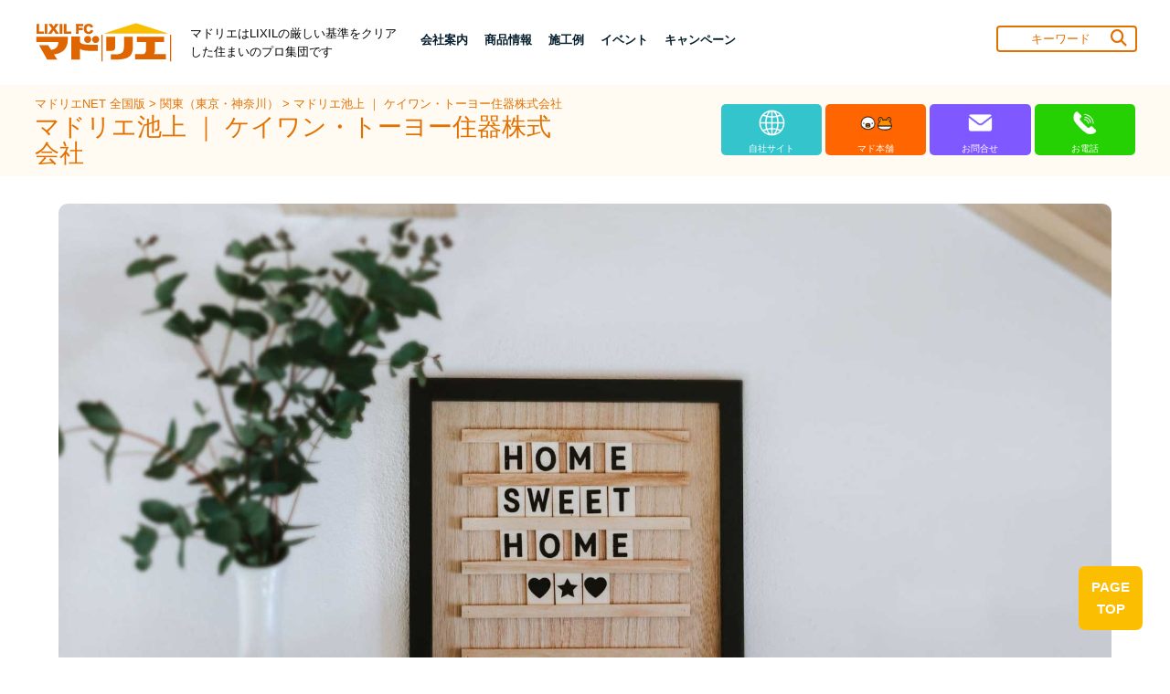

--- FILE ---
content_type: text/html;charset=UTF-8
request_url: https://www.lixil-madolier.jp/madolier/pub/merchant/page/EntryDetailPage.df?post_blogdir=5000382&post_eid=487855
body_size: 53276
content:






<!DOCTYPE html>
<html>
<head>
<meta name="description" content="お住まいの事なら大田区のケイワン・トーヨー住器へ。">
	<meta name="keywords" content="LIXIL、リフォーム、東京　マドリエ、エクステリア、リプラス、インプラス、内窓、年配向けリフォーム、大田区、品川区、目黒区、キッチンリフォーム、ガレージ改修、お風呂の改修、犬との暮らし、結露、防音、防犯対策、リフォーム">
<meta charset="UTF-8">
<meta http-equiv="X-UA-Compatible" content="IE=100" />


<meta property="og:url" content="https://www.lixil-madolier.jp/madolier/pub/merchant/page/EntryDetailPage.df?post_blogdir=5000382&post_eid=487855"/>
<meta property="og:type" content="article" />
<meta property="og:title" content="東京都大田区の住まい事でお困りならケイワン・トーヨー住器へ"/>
<meta property="og:description" content="お住まいの事なら大田区のケイワン・トーヨー住器へ。"/>
<meta property="og:image" content="https://www.lixil-madolier.jp/5000382/img/20240405134349.jpg"/>
<meta name="twitter:card" content="summary"/>
<meta name="twitter:site" content="@" />
<meta name="twitter:title" content="東京都大田区の住まい事でお困りならケイワン・トーヨー住器へ"/>
<meta name="twitter:description" content="お住まいの事なら大田区のケイワン・トーヨー住器へ。"/>
<meta name="twitter:image" content="https://www.lixil-madolier.jp/5000382/img/20240405134349.jpg"/>




	<meta name="viewport" content="width=device-width, initial-scale=1.0">
	<meta name="copyright" content="Copyright © LIXIL FRANCHISE CHAIN. All Rights Reserved">
	<meta name="format-detection" content="telephone=no,email=no">
	<link rel="shortcut icon" href="/madolier/frame/pub/image/favicon.png">
	<meta name="viewport" content="width=device-width,initial-scale=1.0,user-scalable=no,maximum-scale=1">
	<link type="text/css" href="/madolier/jquery-ui/jquery-ui.min.css" rel="stylesheet">
	<script type="text/javascript" async=""	src="https://www.google-analytics.com/analytics.js"></script>
	<script type="text/javascript" src="/madolier/jquery/jquery-3.3.1.min.js"></script>
	<script type="text/javascript" src="/madolier/jquery-ui/jquery-ui.min.js"></script>
	<script type="text/javascript" src="/madolier/jquery-ui/datepicker-ja.js"></script>
	
	<script type="text/javascript" src="/madolier/jquery.ui.touch-punch/jquery.ui.touch-punch.min.js"></script>
		
	<script src="/madolier/ckeditor/ckeditor.js"></script>
	<style>
	.cke {
		visibility: hidden;
	}
	</style>
	
	<link rel="stylesheet" href="/madolier/fontawesome-free-5.8.2-web/css/all.css">
	<link rel="stylesheet" href="/madolier/OwlCarousel2-2.3.4/dist/assets/owl.carousel.css">
	<link rel="stylesheet" href="/madolier/OwlCarousel2-2.3.4/dist/assets/owl.theme.default.css">
	<script type="text/javascript" src="/madolier/OwlCarousel2-2.3.4/dist/owl.carousel.js"></script>
	<script type="text/javascript" src="/madolier/jquery-ui/ofi.min.js"></script>
	
	<script async="" src="https://www.googletagmanager.com/gtag/js?id=UA-4000943-1"></script>
	<script>
		window.dataLayer = window.dataLayer || [];
		function gtag() {
			dataLayer.push(arguments);
		}
		gtag('js', new Date());
		gtag('config', 'UA-4000943-1');
	</script>
	
	
	<link rel="preconnect" href="https://fonts.googleapis.com">
	<link rel="preconnect" href="https://fonts.gstatic.com" crossorigin>
	<link href="https://fonts.googleapis.com/css2?family=Bebas+Neue&display=swap" rel="stylesheet">
		
		
	<!-- Google tag (gtag.js) -->
	<script async src="https://www.googletagmanager.com/gtag/js?id=G-K8ZR28PYCG"></script>
	<script>
	  window.dataLayer = window.dataLayer || [];
	  function gtag(){dataLayer.push(arguments);}
	  gtag('js', new Date());
	
	  gtag('config', 'G-K8ZR28PYCG');
	</script>
	 
	 
	<script type="text/javascript" src="/madolier/pub/merchant/page/detailpage2024.js?t=20251110165127"></script>
	
	<link rel="stylesheet" href="https://cdnjs.cloudflare.com/ajax/libs/font-awesome/6.5.1/css/all.min.css">
	<link type="text/css" href="/madolier/frame/pub/2024css//jquery-ui.min.css" rel="stylesheet">
	<link rel="stylesheet" type="text/css" href="https://cdn.jsdelivr.net/npm/slick-carousel@1.8.1/slick/slick.css">
	<link rel="stylesheet" type="text/css" href="https://cdnjs.cloudflare.com/ajax/libs/slick-carousel/1.9.0/slick-theme.css">
	<link rel="stylesheet" href="/madolier/frame/pub/2024css//all.css">
	<link rel="stylesheet" href="/madolier/frame/pub/2024css//owl.carousel.css">
	<link rel="stylesheet" href="/madolier/frame/pub/2024css//owl.theme.default.css">
	<link rel="stylesheet" href="/madolier/frame/pub/2024css//darkroom.css">
	<link type="text/css" href="/madolier/frame/pub/2024css//Frame.css" rel="stylesheet">
	<link type="text/css" href="/madolier/frame/pub/2024css//AppFrame.css" rel="stylesheet">
	<link type="text/css" href="/madolier/frame/pub/2024css//FramePC.css" rel="stylesheet" media="print, screen and (min-width: 768px)">
	<link type="text/css" href="/madolier/frame/pub/2024css//AppFramePC.css" rel="stylesheet" media="print, screen and (min-width: 768px)">
	<link type="text/css" href="/madolier/frame/pub/2024css//FrameSP.css" rel="stylesheet" media="screen and (max-width: 767px)">
	<link type="text/css" href="/madolier/frame/pub/2024css//AppFrameSP.css" rel="stylesheet" media="screen and (max-width: 767px)">
	<link type="text/css" href="/madolier/frame/pub/2024css//animate.css" rel="stylesheet">
	<link type="text/css" href="/madolier/frame/pub/2024css//designer.css" rel="stylesheet">
	<link type="text/css" href="/madolier/frame/pub/2024css//areaQueryForm.css" rel="stylesheet">
	<link type="text/css" href="/madolier/frame/pub/2024css//sectionTitle.css" rel="stylesheet">
	<link type="text/css" href="/madolier/frame/pub/2024css//mainArea.css" rel="stylesheet">
	<link type="text/css" href="/madolier/frame/pub/2024css//pager.css" rel="stylesheet">
	<link type="text/css" href="/madolier/frame/pub/2024css//Entry.css" rel="stylesheet">
	<link type="text/css" href="/madolier/frame/pub/2024css//NoSidebarLayout.css" rel="stylesheet">
	<link type="text/css" href="/madolier/frame/pub/2024css//SidebarLayout.css" rel="stylesheet">
	<link type="text/css" href="/madolier/frame/pub/2024css/style.css?t=20251110131322" rel="stylesheet">
	
	<link type="text/css" href="/madolier/frame/pub/2024css/print.css" rel="stylesheet">
	
	<title>東京都大田区の住まい事でお困りならケイワン・トーヨー住器へ</title>
	
	<link rel="shortcut icon" href="/madolier/favicon.ico">
	
</head>
<body>
<header class="header-3-navbar" id="header">
        <nav class="navbar navbar-expand-lg navbar-light d-none d-lg-block d-xl-block bg-color-light" id="topHeader">
          <ul class="container">
              <li class="head_logo_box">
                <a href="/madolier/pub/national/page/NationalTopPage.df" target="_blank"><img src="/madolier/pub/merchant/page/files/logo-header.png" alt="マドリエのロゴ" title="マドリエ" width="100%"></a>
              </li>
              <p style="width: 25%;">マドリエはLIXILの厳しい基準をクリアした住まいのプロ集団です </p>
            
              <ul style="margin-top: 8px;" class="ul-level-1 no-print">
               	
               
						
				 
				 <li class="nav-word B-1" >  <!-- style="margin-left: auto;" -->
				 	
                  <a class="nav-link dropdown-toggle B" data-toggle="dropdown" href="/madolier/pub/merchant/page/EntryDetailPage.df?post_blogdir=5000382&oya_id=2" role="button" 
                  aria-expanded="false" aria-haspopup="true" alt="menu" target="_blank">会社案内</a>
                  
                <ul class="header-dropmenu B">
                	<li class="sub-categoly L">┗</li>
                	
						 <li class="sub-categoly B"><a href="/madolier/pub/merchant/page/EntryDetailPage.df?post_blogdir=5000382&oya_id=2&party_id=13717&subparty_id=13749" target="_blank">ご挨拶</a></li>
					
						 <li class="sub-categoly B"><a href="/madolier/pub/merchant/page/EntryDetailPage.df?post_blogdir=5000382&oya_id=2&party_id=13717&subparty_id=13750" target="_blank">会社概要</a></li>
					
						 <li class="sub-categoly B"><a href="/madolier/pub/merchant/page/EntryDetailPage.df?post_blogdir=5000382&oya_id=2&party_id=13717&subparty_id=13751" target="_blank">営業エリア</a></li>
					
                </ul>
                 </li>
                
                
						
				 
               <li class="nav-word B-1">
               	
                  <a class="nav-link dropdown-toggle B" data-toggle="dropdown" href="/madolier/pub/merchant/page/ProductInfoListPage.df?post_blogdir=5000382&oya_id=11" role="button" 
                  aria-expanded="false" aria-haspopup="true" alt="menu" target="_blank">商品情報</a>
                  
                <ul class="header-dropmenu B">
                	<li class="sub-categoly L">┗</li>
                	
						 <li class="sub-categoly B"><a href="/madolier/pub/merchant/page/ProductInfoListPage.df?post_blogdir=5000382&oya_id=11&party_id=13718&subparty_id=13743" target="_blank">サッシ・ドア</a></li>
					
						 <li class="sub-categoly B"><a href="/madolier/pub/merchant/page/ProductInfoListPage.df?post_blogdir=5000382&oya_id=11&party_id=13718&subparty_id=13744" target="_blank">エクステリア</a></li>
					
						 <li class="sub-categoly B"><a href="/madolier/pub/merchant/page/ProductInfoListPage.df?post_blogdir=5000382&oya_id=11&party_id=13718&subparty_id=13746" target="_blank">水廻り</a></li>
					
						 <li class="sub-categoly B"><a href="/madolier/pub/merchant/page/ProductInfoListPage.df?post_blogdir=5000382&oya_id=11&party_id=13718&subparty_id=13748" target="_blank">その他</a></li>
					
                </ul>
                 </li>
                
                
						
				 
               <li class="nav-word B-1">
               	
                  <a class="nav-link dropdown-toggle B" data-toggle="dropdown" href="/madolier/pub/merchant/page/ConstructionListPage.df?post_blogdir=5000382&oya_id=18" role="button" 
                  aria-expanded="false" aria-haspopup="true" alt="menu" target="_blank">施工例</a>
                  
                <ul class="header-dropmenu B">
                	<li class="sub-categoly L">┗</li>
                	
						 <li class="sub-categoly B"><a href="/madolier/pub/merchant/page/ConstructionListPage.df?post_blogdir=5000382&oya_id=18&party_id=13719&subparty_id=13737" target="_blank">サッシ・ドアの施工例</a></li>
					
						 <li class="sub-categoly B"><a href="/madolier/pub/merchant/page/ConstructionListPage.df?post_blogdir=5000382&oya_id=18&party_id=13719&subparty_id=13738" target="_blank">エクステリアの施工例</a></li>
					
						 <li class="sub-categoly B"><a href="/madolier/pub/merchant/page/ConstructionListPage.df?post_blogdir=5000382&oya_id=18&party_id=13719&subparty_id=13739" target="_blank">インテリア建材の施工例</a></li>
					
						 <li class="sub-categoly B"><a href="/madolier/pub/merchant/page/ConstructionListPage.df?post_blogdir=5000382&oya_id=18&party_id=13719&subparty_id=13740" target="_blank">水廻りの施工例</a></li>
					
						 <li class="sub-categoly B"><a href="/madolier/pub/merchant/page/ConstructionListPage.df?post_blogdir=5000382&oya_id=18&party_id=13719&subparty_id=13742" target="_blank">その他の施工例</a></li>
					
                </ul>
                 </li>
                
                
						
				 
               <li class="nav-word B-1">
               	
                  <a class="nav-link dropdown-toggle B" data-toggle="dropdown" href="/madolier/pub/merchant/page/EventListPage.df?post_blogdir=5000382&oya_id=25" role="button" 
                  aria-expanded="false" aria-haspopup="true" alt="menu" target="_blank">イベント</a>
                  
						
				 
               <li class="nav-word B-1">
               	
                  <a class="nav-link dropdown-toggle B" data-toggle="dropdown" href="/madolier/pub/merchant/page/CampaignListPage.df?post_blogdir=5000382&oya_id=29" role="button" 
                  aria-expanded="false" aria-haspopup="true" alt="menu" target="_blank">キャンペーン</a>
                  
			 
			 
            
                
                <li class="query-form"  style="width: 153px; margin-left: auto;">
                  <div id="menuQueryForm">
                    <input id="menuKeyword" name="s" type="text" autocomplete="off" placeholder="キーワード" value="">
                    <button id="menuQueryButton" type="button"><i class="fa-solid fa-magnifying-glass"></i></button>
                  </div>
                </li>
              </ul>
            </div>
          </div>
          </ul>
  		<div class="header-2 B">
            <ul class="header-2-p">
            <p class="header-2-p1"><a href="/madolier/pub/national/page/NationalTopPage.df" target="_blank">マドリエNET 全国版 </a> > <a href="/madolier/pub/regional/page/RegionalUsrListPage.df?oyacateid=3" target="_blank">関東（東京・神奈川） </a> > <a href="/madolier/pub/merchant/page/MerchantTopPage.df?post_blogdir=5000382" target="_blank">マドリエ池上 ｜ ケイワン・トーヨー住器株式会社</a></p>
            <p class="header-2-p2">マドリエ池上 ｜ ケイワン・トーヨー住器株式会社</p>
            </ul>
            <ul class="header-2-ul">
            
              <li class="header-list" style="background-color: #34C5CC;">
                <a href="https://www.k-one-tfc.jp/" target="_blank">
                  <img src="/madolier/pub/merchant/page/files/material/icon1.png" alt="" style="width: 35px;">
                  <p>自社サイト</p>
                </a>
              </li>
            
            
             
              <li class="header-list" style="background-color: #FF6500;">
                <a href="https://www.pattolixil-madohonpo.jp/shop/tokyo/mh000237" target="_blank">
                  <img src="/madolier/pub/merchant/page/files/material/icon2.png" alt="" style="width: 35px;">
                  <p>マド本舗</p>
                </a>
              </li>
              
              
              
              
              <li class="header-list" style="background-color: #7F58FF;">
                <a href="/madolier/pub/merchant/page/InquiryPage.df?post_blogdir=5000382" target="_blank">
                  <img src="/madolier/pub/merchant/page/files/material/icon4.png" alt="" style="width: 35px;">
                  <p>お問合せ</p>
                </a>
              </li>
              <li class="header-list" style="background-color: #25d102;">
                <a href = "tel:03-5700-7701" target="_blank">
                  <img src="/madolier/pub/merchant/page/files/material/icon5.png" alt="" style="width: 35px;">
                  <p>お電話</p>
                </a>
              </li>
            </ul>
          </div>
        </nav>
        
        <form id="menuForm" style="z-index: 100;">
         <nav class="navbar navbar-expand-lg navbar-light d-none d-lg-block d-xl-block bg-color-white">
              <div class="navbar-collapse">
              <div class="head_logo_box">
                <a class="navbar-brand logo B mb-0 h1 active" href="/madolier/pub/national/page/NationalTopPage.df" target="_blank"><img src="/madolier/pub/merchant/page/files/logo-header.png" alt="マドリエのロゴ" title="マドリエ"></a>
                <p class="SP-headerA menu-sp">マドリエはLIXILの厳しい基準を<br>クリアした住まいのプロ集団です</p>
                
                <div id="menuButtonDivB" class="menu-sp floatingBnr">
                  <!-- スマホ用メニューボタン -->
                 <img id="menu-sp B" src="/madolier/pub/merchant/page/files/material/menuB.png" alt="ナビゲーションを開く" onclick="document.getElementById('nav-sp').style.display = 'block'" style="width: 40px;">
                  <button id="menuButton" class="navbar-toggler navbar-nav nav nav-pills ml-auto" type="button">
                    <i id="menuOpenIcon" class="fas fa-bars"></i>
                    <i id="menuCloseIcon" class="fas fa-times" style="display: none;"></i>
                  </button>
                </div>
                </div>
               </div>
            </nav>
         <ul class="sp-headerB floatingBnr"> 
            <li>
                <div class="header-2-">
                  <p class="header-2-p1"><a href="/madolier/pub/national/page/NationalTopPage.df" target="_blank">マドリエNET 全国版 </a> > <a href="/madolier/pub/regional/page/RegionalUsrListPage.df?oyacateid=3" target="_blank">関東（東京・神奈川） </a> > <a href="/madolier/pub/merchant/page/MerchantTopPage.df?post_blogdir=5000382" target="_blank">マドリエ池上 ｜ ケイワン・トーヨー住器株式会社</a></p>
                  <p class="header-2-p2">マドリエ池上 ｜ ケイワン・トーヨー住器株式会社</p>
                </div>
            </li>
            <ul class="sp-headerB2">
            
           	  
                <li class="header-list" style="background-color: #34C5CC;">
                  <a href="https://www.k-one-tfc.jp/" target="_blank">
                    <img src="/madolier/pub/merchant/page/files/material/icon1.png" alt="" style="width: 35px;">
                    <p>自社サイト</p>
                  </a>
                </li>
                
                
                
                <li class="header-list" style="background-color: #FF6500;">
                  <a href="https://www.pattolixil-madohonpo.jp/shop/tokyo/mh000237" target="_blank">
                    <img src="/madolier/pub/merchant/page/files/material/icon2.png" alt="" style="width: 35px;">
                    <p>マド本舗</p>
                  </a>
                </li>
                
                
                
                
                <li class="header-list" style="background-color: #7F58FF;">
                  <a href="/madolier/pub/merchant/page/InquiryPage.df?post_blogdir=5000382" target="_blank">
                    <img src="/madolier/pub/merchant/page/files/material/icon4.png" alt="" style="width: 35px;">
                    <p>お問合せ</p>
                  </a>
                </li>
                <li class="header-list" style="background-color: #25d102;">
                  <a href = "tel:03-5700-7701" target="_blank">
                    <img src="/madolier/pub/merchant/page/files/material/icon5.png" alt="" style="width: 35px;">
                    <p>お電話</p>
                  </a>
                </li>
            </ul> 
          </ul>
          <!-- スマホ用ナビゲーション -->
          <nav id="nav-sp">
            <img id="close" src="/madolier/pub/merchant/page/files/material/close.png" alt="ナビゲーションを閉じる" onclick="document.getElementById('nav-sp').style.display = 'none'" style="width: 60px;">

            <div class="fotter-linkA link1 menu">
            
            
            	
						
				 
				 	<div class="menu">
				 
	                <p class="footerLink B toggle-triger arrow_u"><a href="/madolier/pub/merchant/page/EntryDetailPage.df?post_blogdir=5000382&oya_id=2" target="_blank">会社案内</a></p>
	                
	                <ul class="fotter-linkB SP-dn">	
            		
						<li><a class="footerLink" href="/madolier/pub/merchant/page/EntryDetailPage.df?post_blogdir=5000382&oya_id=2&party_id=13717&subparty_id=13749" target="_blank">ご挨拶</a></li>
					
						<li><a class="footerLink" href="/madolier/pub/merchant/page/EntryDetailPage.df?post_blogdir=5000382&oya_id=2&party_id=13717&subparty_id=13750" target="_blank">会社概要</a></li>
					
						<li><a class="footerLink" href="/madolier/pub/merchant/page/EntryDetailPage.df?post_blogdir=5000382&oya_id=2&party_id=13717&subparty_id=13751" target="_blank">営業エリア</a></li>
					
            
                 </ul>
	                
              </div>
               
						
				 
             		 <div>
                 
	                <p class="footerLink B toggle-triger arrow_u"><a href="/madolier/pub/merchant/page/ProductInfoListPage.df?post_blogdir=5000382&oya_id=11" target="_blank">商品情報</a></p>
	                
	                <ul class="fotter-linkB SP-dn">	
            		
						<li><a class="footerLink" href="/madolier/pub/merchant/page/ProductInfoListPage.df?post_blogdir=5000382&oya_id=11&party_id=13718&subparty_id=13743" target="_blank">サッシ・ドア</a></li>
					
						<li><a class="footerLink" href="/madolier/pub/merchant/page/ProductInfoListPage.df?post_blogdir=5000382&oya_id=11&party_id=13718&subparty_id=13744" target="_blank">エクステリア</a></li>
					
						<li><a class="footerLink" href="/madolier/pub/merchant/page/ProductInfoListPage.df?post_blogdir=5000382&oya_id=11&party_id=13718&subparty_id=13746" target="_blank">水廻り</a></li>
					
						<li><a class="footerLink" href="/madolier/pub/merchant/page/ProductInfoListPage.df?post_blogdir=5000382&oya_id=11&party_id=13718&subparty_id=13748" target="_blank">その他</a></li>
					
            
                 </ul>
	                
              </div>
               
						
				 
             		 <div>
                 
	                <p class="footerLink B toggle-triger arrow_u"><a href="/madolier/pub/merchant/page/ConstructionListPage.df?post_blogdir=5000382&oya_id=18" target="_blank">施工例</a></p>
	                
	                <ul class="fotter-linkB SP-dn">	
            		
						<li><a class="footerLink" href="/madolier/pub/merchant/page/ConstructionListPage.df?post_blogdir=5000382&oya_id=18&party_id=13719&subparty_id=13737" target="_blank">サッシ・ドアの施工例</a></li>
					
						<li><a class="footerLink" href="/madolier/pub/merchant/page/ConstructionListPage.df?post_blogdir=5000382&oya_id=18&party_id=13719&subparty_id=13738" target="_blank">エクステリアの施工例</a></li>
					
						<li><a class="footerLink" href="/madolier/pub/merchant/page/ConstructionListPage.df?post_blogdir=5000382&oya_id=18&party_id=13719&subparty_id=13739" target="_blank">インテリア建材の施工例</a></li>
					
						<li><a class="footerLink" href="/madolier/pub/merchant/page/ConstructionListPage.df?post_blogdir=5000382&oya_id=18&party_id=13719&subparty_id=13740" target="_blank">水廻りの施工例</a></li>
					
						<li><a class="footerLink" href="/madolier/pub/merchant/page/ConstructionListPage.df?post_blogdir=5000382&oya_id=18&party_id=13719&subparty_id=13742" target="_blank">その他の施工例</a></li>
					
            
                 </ul>
	                
              </div>
               
						
				 
             		 <div>
                 
	                <p class="footerLink B toggle-triger arrow_u"><a href="/madolier/pub/merchant/page/EventListPage.df?post_blogdir=5000382&oya_id=25" target="_blank">イベント</a></p>
	                
              </div>
               
						
				 
             		 <div>
                 
	                <p class="footerLink B toggle-triger arrow_u"><a href="/madolier/pub/merchant/page/CampaignListPage.df?post_blogdir=5000382&oya_id=29" target="_blank">キャンペーン</a></p>
	                
              </div>
               
              
              
              
                  
              </div>
              
              
      
            
          </nav>
        </form>
      </header>
      <section id="map-section" style="visibility: visible;">
       <div class="top_images_sec">
			<div id="carouselExampleIndicators" class="carousel slide" data-ride="carousel">
				<div class="owl-carousel owl-theme owl-loaded" id="topImage">
					<div class="owl-stage-outer">
						<div class="owl-stage">
							
									<div class="owl-item" style="display:none;">  
										<img loading="lazy" src="/1/img/20200113124649.jpg" class="d-block img-fluid" alt="...">
									</div>
							
									<div class="owl-item" style="display:none;">  
										<img loading="lazy" src="/1/img/20200113124702.jpg" class="d-block img-fluid" alt="...">
									</div>
							
						</div>
					</div>
				</div>
			</div>
		</div>
      </section>
      
      
      
      
      
      <!-- main detail start -->
      
				  <form id="mainForm1"> <!-- TODO -->
				 	 
						
	      <ul class="ARTICLE-icon">
	        <li>
	          <img alt="icon" src="/madolier/pub/merchant/page/files/material2/ARTICLE-day.png" style="width: 40px;"><p>2024.04.05</p>
	        </li>
	        <li>
	          <img alt="icon" src="/madolier/pub/merchant/page/files/material2/ARTICLE-icon.png" style="width: 40px;"><p>サッシ・ドアの施工例</p>
	        </li>
	
	        <li class="ARTICLE-icon-share">
	          <p style="padding-right: 10px;">シェア</p>
	          <a href="javascript:void(0);" id="twitterShare"><img class="icon-x" alt="icon" src="/madolier/pub/merchant/page/files/material2/ARTICLE-f.png" style="width: 40px;"></a>
	          <a href="javascript:void(0);" id="facebookShare"><img alt="icon" src="/madolier/pub/merchant/page/files/material2/ARTICLE-x.png" style="width: 40px;"></a>
	        </li>
	      </ul>
	      
	      
	      
	      <section class="ARTICLE">
	        <ul class="orange">
	          <li>
	            <p class="orange-sentence B">ARTICLE</p>
	          </li>
	        </ul>
	        <h1 style="text-decoration: none;">
	          <span class="title B" name="title">ドアー交換を行いました。</span>
	        </h1>
	        
	        
	        <div class="ARTICLE-div">
	         <div id="comment" class="blogBody"></div>
				<div class="commentFrameWrapper commentEntryFrame">
					<iframe id="commentFrame"></iframe>
				</div>
				<textarea id = "commentEntryFrameValue"  hidden="">ケイワンのタカハシです。<br />
<br />
今回は、古くなった玄関ドアーを交換いたしました。<br />
<br />
＜Before＞　　　　<br />
<a href="/5000382/img/20240405134349.jpg" onclick="window.open('/5000382/img/20240405134349.jpg', 'popup', 'scrollbars=no,resizable=no,toolbar=no,directories=no,location=no,menubar=no,status=no,left=0,top=0'); return false"><img alt="" src="/5000382/img/s20240405134349.jpg" />　</a><br />
<br />
＜After＞<br />
<a href="/5000382/img/20240405134350.jpg" onclick="window.open('/5000382/img/20240405134350.jpg', 'popup', 'scrollbars=no,resizable=no,toolbar=no,directories=no,location=no,menubar=no,status=no,left=0,top=0'); return false"><img alt="" src="/5000382/img/s20240405134350.jpg" /></a><br />
<br />
施工後はタッチキーの玄関ドアーへ交換いたしました。<br />
<br />
<br />
<br />
<br />
<br />
&nbsp;</textarea>
	        </div>
	      </section>
	      
	      
	      <input type="hidden" id="entryId" />
		  <input type="hidden" id="usrId" />
		  
		  	
		  
		  
		  </form>
      
      <!-- main detail end -->
      
      
      <!-- main detail　comment start -->
      <section class="ARTICLE">
      
      </section>
     
     
     
      <section id="commentSection">
        <ul class="orange">
          <li>
            <p class="orange-sentence B">COMMENT</p>
          </li>
        </ul>
        <h4 style="text-decoration: none;">
          <span class="title B" name="title">コメントを投稿する</span>
        </h4>
        <p class="ARTICLE-content-comment">
         	 ＊当サイトのフォームを利用した当社への売り込みの一切をお断りしています。<br>
        
			 ＊半角英数字のみの入力はできません。<br>
	   
		
			 	＊いただいたコメントはサイト管理者による確認後に反映されます。
		
      </p>
      
       <form id="blogEntryCommentForm2024" class="ARTICLE-form"> 
          <label>お名前</label> 
          <input id="name" name="name" type="text" class="text-box" maxlength="50">
          <br><br> 

          <label>タイトル</label> 
          <input id="title" name="title" type="text" class="text-box" maxlength="50">
          <br><br>

          <label>メールアドレス</label> 
          <input id="email" name="email" type="text" class="text-box"  maxlength="255" >
          <br id="emailBr1"><br id="emailBr2"> 

          <label>コメント</label> 
          <textarea id="commentBody"  class="text-box" style="height: 100px;"></textarea> 
          <br id="commentBr1"><br id="commentBr2"> 
          <input type="radio" id="addcommentId[0]" name="addcommentId" value="1"  class="radio-button" style="margin-left: 43%;" checked><label>感想</label>
          <input type="radio"  id="addcommentId[1]" name="addcommentId" value="2"  class="radio-button" style="margin-left: 20px;"><label>お問合せ</label>
          <input type="button"  id="saveButton" value="投稿する" class="form-button">
          <br>
          
          <input type="hidden" id = "openCommentAtonce" value = "1">
        </form>
       </section>
      
				
      <!-- main detail comment end -->
      
      
      <section class="COMPANY-section list">
      
    	 <ul class="product B">
         
           
           
           <li class="product2 B">
             <a href="https://www.pattolixil-madohonpo.jp/shop/tokyo/mh000237" target="_blank"><img class="madolier-image" src="/madolier/pub/merchant/page/files/material/madohonpo.png" alt="" style="width: 600px;"></a>
             <p style="font-size: 1.1rem;">窓とドアの専門店として、当社が加盟するマド本舗サイトはこちら</p>
           </li>
           
       </ul>
       
       
    
      
    	<ul class="product C">
           <li class="product1">
              <h5>ショールームのご紹介</h5>
              <p style="font-size: 1.1rem;">当社最寄りのリクシルショールームをご紹介</p>
              <a href="/madolier/pub/merchant/page/EntryDetailPage.df?post_blogdir=5000382&post_eid=429540" target="_blank"><img class="madolier-image" src="/madolier/pub/merchant/page/files/material2/showroom.png" alt="" style="width: 60%;"></a>
          </li>
          
           <li class="product2 sp-none">
            <img class="madolier-image" src="/madolier/pub/merchant/page/files/material2/bottom10.png" alt="" style="width: 60%;">
            </li>
        </ul>
        
        <ul class="product D">	
          <li class="product2">
              <h5>住宅省エネ2025キャンペーン</h5>
              <p style="font-size: 1.05rem;">超お得にリフォームできる補助金をご紹介</p>
              <a href="https://www.lixil.co.jp/shoenehojokin/2025/" target="_blank"><img class="madolier-image" src="/madolier/pub/merchant/page/files/material2/campaign2025.png" alt="" style="width: 60%;"></a>
          </li>
          
          
          <li class="product3">
              <h5>マドリエFC50周年記念サイト</h5>
              <p style="font-size: 1.1rem;">50年の歩みとマドリエとは？をご紹介</p>
              <a href="/50th/" target="_blank"><img class="madolier-image" src="/madolier/pub/merchant/page/files/material2/50th.png" alt="" style="width: 60%;"></a>
          </li>
         
        </ul>
    
    	<div class="pagetop-div" id="top-btn2024">
         <a  id="js-pagetop" class="pagetop"><div>PAGE<br>TOP</div></a>
        </div>
    </section>  
      
 <div id="footerDiv">
    <form id="footerForm">
    <div class="container">
      <div class="row">
        
        <!-- Contact Info -->
        <div class="contact-info" style="display: none;">
          <div class="title">
            <p>Contact</p>
          </div>
          <div class="info">
            <p>
              <i class="fas fa-phone"> </i>
              <span id="tel1" name="tel1"></span>
            </p>
            <p>
              <i class=" fas fa-map-marker-alt"> </i>
              <span id="adr1" name="adr1"></span><span id="adr2" name="adr2"></span>
            </p>
            <p>
              <a id="inquiryPageLink" href="/madolier/pub/merchant/page/InquiryPage.df?post_blogdir=5000382" target="_blank">
                <i class="fas fa-envelope"> </i>
                <span>お問い合わせ・資料請求</span>
              </a>
            </p>
            <p>
              <i class="fas fa-truck"> </i><span id="etc" name="etc"></span>
            </p>
            <p>
              <i class="fas fa-clock"> </i>
              <span id="mobStartTime" name="mobStartTime"></span>～
              <span id="mobEndTime" name="mobEndTime"></span>
            </p>
          </div>
        </div>
      
  </form>

  <div class="floatingBnr" id="foot-float" style="z-index:2001;">
    <div class="foot-float-div">
      <a><img src="/madolier/pub/merchant/page/files/material2/TOP-img.png" style="width: 70%;" class="over"></a>
        <div class="header-dropmenu B TOP">
        
          
                <li class="sub-categoly-float"><a class="footerLink" href="/madolier/pub/merchant/page/EntryDetailPage.df?post_blogdir=5000382&oya_id=2&party_id=13717&subparty_id=13749" target="_blank">ご挨拶</a></li>
           
                <li class="sub-categoly-float"><a class="footerLink" href="/madolier/pub/merchant/page/EntryDetailPage.df?post_blogdir=5000382&oya_id=2&party_id=13717&subparty_id=13750" target="_blank">会社概要</a></li>
           
                <li class="sub-categoly-float"><a class="footerLink" href="/madolier/pub/merchant/page/EntryDetailPage.df?post_blogdir=5000382&oya_id=2&party_id=13717&subparty_id=13751" target="_blank">営業エリア</a></li>
           
           
         
        
          
        </div>  
    </div>
    <div class="foot-float-div img1">
      <a><img src="/madolier/pub/merchant/page/files/material2/INFO-img.png" style="width: 70%;" class="over"></a>
        <div class="header-dropmenu B C INFO">
        	
		          <li class="sub-categoly-float  text-overflow"><a href="/madolier/pub/merchant/page/EntryDetailPage.df?post_blogdir=5000382&post_eid=484513" target="_blank">窓から省エネリフォーム　超大型補助金</a></li>
        
		          <li class="sub-categoly-float  text-overflow"><a href="/madolier/pub/merchant/page/EntryDetailPage.df?post_blogdir=5000382&post_eid=480895" target="_blank">【速報！】2024年大型補助金始まります！</a></li>
        
		          <li class="sub-categoly-float  text-overflow"><a href="/madolier/pub/merchant/page/EntryDetailPage.df?post_blogdir=5000382&post_eid=468980" target="_blank">窓をしっかり断熱すると・・・</a></li>
        
        
        </div> 
    </div>
    
    
    <div class="foot-float-div img2">
      <a><img src="/madolier/pub/merchant/page/files/material2/SHOHIN-img.png" style="width: 70%;" class="over"></a>
        <div class="header-dropmenu B C SHOHIN">
           
          
                <li class="sub-categoly-float"><a class="footerLink" href="/madolier/pub/merchant/page/ProductInfoListPage.df?post_blogdir=5000382&oya_id=11&party_id=13718&subparty_id=13743" target="_blank">サッシ・ドア</a></li>
           
                <li class="sub-categoly-float"><a class="footerLink" href="/madolier/pub/merchant/page/ProductInfoListPage.df?post_blogdir=5000382&oya_id=11&party_id=13718&subparty_id=13744" target="_blank">エクステリア</a></li>
           
                <li class="sub-categoly-float"><a class="footerLink" href="/madolier/pub/merchant/page/ProductInfoListPage.df?post_blogdir=5000382&oya_id=11&party_id=13718&subparty_id=13746" target="_blank">水廻り</a></li>
           
                <li class="sub-categoly-float"><a class="footerLink" href="/madolier/pub/merchant/page/ProductInfoListPage.df?post_blogdir=5000382&oya_id=11&party_id=13718&subparty_id=13748" target="_blank">その他</a></li>
           
           
               
        </div>
    </div>
    
    <div class="foot-float-div img3">
      <a><img src="/madolier/pub/merchant/page/files/material2/SEKOUREI-img.png" style="width: 70%;" class="over"></a>
        <div class="header-dropmenu B C SEKOUREI">
         
       
           
          
                <li class="sub-categoly-float"><a class="footerLink" href="/madolier/pub/merchant/page/ConstructionListPage.df?post_blogdir=5000382&oya_id=18&party_id=13719&subparty_id=13737" target="_blank">サッシ・ドアの施工例</a></li>
           
                <li class="sub-categoly-float"><a class="footerLink" href="/madolier/pub/merchant/page/ConstructionListPage.df?post_blogdir=5000382&oya_id=18&party_id=13719&subparty_id=13738" target="_blank">エクステリアの施工例</a></li>
           
                <li class="sub-categoly-float"><a class="footerLink" href="/madolier/pub/merchant/page/ConstructionListPage.df?post_blogdir=5000382&oya_id=18&party_id=13719&subparty_id=13739" target="_blank">インテリア建材の施工例</a></li>
           
                <li class="sub-categoly-float"><a class="footerLink" href="/madolier/pub/merchant/page/ConstructionListPage.df?post_blogdir=5000382&oya_id=18&party_id=13719&subparty_id=13740" target="_blank">水廻りの施工例</a></li>
           
                <li class="sub-categoly-float"><a class="footerLink" href="/madolier/pub/merchant/page/ConstructionListPage.df?post_blogdir=5000382&oya_id=18&party_id=13719&subparty_id=13742" target="_blank">その他の施工例</a></li>
           
           
          
        
        </div>       
    </div>
    
    <div class="foot-float-div img4">
      <a><img src="/madolier/pub/merchant/page/files/material2/BLOG-img.png" style="width: 70%;" class="over"></a>
        <div class="header-dropmenu B C BLOG">
          
               
                <li class="sub-categoly-float  text-overflow"><a class="footerLink" href="/madolier/pub/merchant/page/NewBlogListPage.df?post_blogdir=5000382&oya_id=6&party_id=13724&subparty_id=21049" target="_blank">わんワンブログ</a></li>
              
                <li class="sub-categoly-float  text-overflow"><a class="footerLink" href="/madolier/pub/merchant/page/NewBlogListPage.df?post_blogdir=5000382&oya_id=6&party_id=13724&subparty_id=25185" target="_blank">ケイワンブログ</a></li>
              
         
      	 
        </div>         
    </div>

    
  </div>




    <div class="fotter-link">
      <div class="fotter-linkC">
        <p class="footerLink B">マドリエ池上 ｜ ケイワン・トーヨー住器株式会社</p> 
        <a class="footerLink" href="/madolier/pub/national/page/NationalTopPage.df" target="_blank">マドリエNET 全国版</a> > <a class="footerLink" href="/madolier/pub/regional/page/RegionalUsrListPage.df?oyacateid=3" target="_blank">関東（東京・神奈川）</a> > <a class="footerLink" href="/madolier/pub/merchant/page/MerchantTopPage.df?post_blogdir=5000382" target="_blank">マドリエ池上 ｜ ケイワン・トーヨー住器株式会社</a>
      </div>

      <div class="fotter-linkA link3">
        <div>
          <a class="footerLink B toggle-triger arrow_u" href="/madolier/pub/merchant/page/LatestArticleListPage.df?post_blogdir=5000382" target="_blank">更新情報</a>
        <!--   <ul class="fotter-linkB SP-dn">
            <li><a class="footerLink" href="#"></a></li>
          </ul> -->
        </div>
        <div>  
        
        
          <a class="footerLink B toggle-triger arrow_u" href="/madolier/pub/merchant/page/EntryDetailPage.df?post_blogdir=5000382&post_eid=178294" target="_blank">サイト紹介</a>
         <!--  <ul class="fotter-linkB SP-dn">
            <li><a class="footerLink" href="#"></a></li>
          </ul> -->
          
          
        </div>
        <div>
        
        
          <a class="footerLink B toggle-triger arrow_u" href="/madolier/pub/merchant/page/EntryDetailPage.df?post_blogdir=5000382&post_eid=429540" target="_blank">ショールーム紹介</a>
        <!--   <ul class="fotter-linkB SP-dn">
            <li><a class="footerLink" href="#"></a></li>
          </ul> -->
          
          
        </div>
        <div>  
        
          <a class="footerLink B toggle-triger arrow_u" href="/madolier/pub/merchant/page/LunchDiaryListPage.df?post_blogdir=5000382&oya_id=9" target="_blank">グルメ日記</a>
         
        
          <!-- <ul class="fotter-linkB SP-dn">
            <li><a class="footerLink" href=""></a></li>  
          </ul> -->
        </div>
        <div>  
        
          
          <!-- <ul class="fotter-linkB SP-dn">
            <li><a class="footerLink" href="#"></a></li>
          </ul> -->
        </div>  
      </div>

      <div class="fotter-linkA link1">
      
      	
        <div>
          <p class="footerLink B toggle-triger arrow_u">会社案内</p>
          <ul class="fotter-linkB SP-dn">
           
          
                <li><a class="footerLink" href="/madolier/pub/merchant/page/EntryDetailPage.df?post_blogdir=5000382&oya_id=2&party_id=13717&subparty_id=13749" target="_blank">ご挨拶</a></li>
             <!--    <li><a class="footerLink" href="#">会社概要</a></li>
                <li><a class="footerLink" href="#">営業エリア</a></li>
                <li><a class="footerLink" href="#">求人情報</a></li>
                <li><a class="footerLink" href="#">アクセスマップ</a></li>
                <li><a class="footerLink" href="#">採用ページ</a></li> -->
           
                <li><a class="footerLink" href="/madolier/pub/merchant/page/EntryDetailPage.df?post_blogdir=5000382&oya_id=2&party_id=13717&subparty_id=13750" target="_blank">会社概要</a></li>
             <!--    <li><a class="footerLink" href="#">会社概要</a></li>
                <li><a class="footerLink" href="#">営業エリア</a></li>
                <li><a class="footerLink" href="#">求人情報</a></li>
                <li><a class="footerLink" href="#">アクセスマップ</a></li>
                <li><a class="footerLink" href="#">採用ページ</a></li> -->
           
                <li><a class="footerLink" href="/madolier/pub/merchant/page/EntryDetailPage.df?post_blogdir=5000382&oya_id=2&party_id=13717&subparty_id=13751" target="_blank">営業エリア</a></li>
             <!--    <li><a class="footerLink" href="#">会社概要</a></li>
                <li><a class="footerLink" href="#">営業エリア</a></li>
                <li><a class="footerLink" href="#">求人情報</a></li>
                <li><a class="footerLink" href="#">アクセスマップ</a></li>
                <li><a class="footerLink" href="#">採用ページ</a></li> -->
           
           
           </ul>
        </div>
       
        
        
      	
        
       
        
        
        <div>
          <p class="footerLink B toggle-triger arrow_u">商品情報</p>
          <ul class="fotter-linkB SP-dn">
           
          
                <li><a class="footerLink" href="/madolier/pub/merchant/page/ProductInfoListPage.df?post_blogdir=5000382&oya_id=11&party_id=13718&subparty_id=13743" target="_blank">サッシ・ドア</a></li>
           
                <li><a class="footerLink" href="/madolier/pub/merchant/page/ProductInfoListPage.df?post_blogdir=5000382&oya_id=11&party_id=13718&subparty_id=13744" target="_blank">エクステリア</a></li>
           
                <li><a class="footerLink" href="/madolier/pub/merchant/page/ProductInfoListPage.df?post_blogdir=5000382&oya_id=11&party_id=13718&subparty_id=13746" target="_blank">水廻り</a></li>
           
                <li><a class="footerLink" href="/madolier/pub/merchant/page/ProductInfoListPage.df?post_blogdir=5000382&oya_id=11&party_id=13718&subparty_id=13748" target="_blank">その他</a></li>
           
           
           </ul>
        </div>
 		
 		        

      	
        
        
       <!--  <div>
          <p class="footerLink B toggle-triger arrow_u">商品情報</p>
          <ul class="fotter-linkB SP-dn">
                <li><a class="footerLink" href="#">サッシ・ドア</a></li>
                <li><a class="footerLink" href="#">エクステリア</a></li>
                <li><a class="footerLink" href="#">インテリア建材</a></li>
                <li><a class="footerLink" href="#">水回り</a></li>
                <li><a class="footerLink" href="#">スーパーウォール</a></li>
                <li><a class="footerLink" href="#">その他</a></li>
          </ul>
        </div> -->



		
        <div>
          <p class="footerLink B toggle-triger arrow_u">施工例</p>
          <ul class="fotter-linkB SP-dn">
           
          
                <li><a class="footerLink" href="/madolier/pub/merchant/page/ConstructionListPage.df?post_blogdir=5000382&oya_id=18&party_id=13719&subparty_id=13737" target="_blank">サッシ・ドアの施工例</a></li>
           
                <li><a class="footerLink" href="/madolier/pub/merchant/page/ConstructionListPage.df?post_blogdir=5000382&oya_id=18&party_id=13719&subparty_id=13738" target="_blank">エクステリアの施工例</a></li>
           
                <li><a class="footerLink" href="/madolier/pub/merchant/page/ConstructionListPage.df?post_blogdir=5000382&oya_id=18&party_id=13719&subparty_id=13739" target="_blank">インテリア建材の施工例</a></li>
           
                <li><a class="footerLink" href="/madolier/pub/merchant/page/ConstructionListPage.df?post_blogdir=5000382&oya_id=18&party_id=13719&subparty_id=13740" target="_blank">水廻りの施工例</a></li>
           
                <li><a class="footerLink" href="/madolier/pub/merchant/page/ConstructionListPage.df?post_blogdir=5000382&oya_id=18&party_id=13719&subparty_id=13742" target="_blank">その他の施工例</a></li>
           
           
           </ul>
        </div>
                
        
      	
        
        
        
        <!-- <div>
          <p class="footerLink B toggle-triger arrow_u">施工例</p>
          <ul class="fotter-linkB SP-dn">
                <li><a class="footerLink" href="#">サッシ・ドア</a></li>
                <li><a class="footerLink" href="#">エクステリア</a></li>
                <li><a class="footerLink" href="#">インテリア建材</a></li>
                <li><a class="footerLink" href="#">水回り</a></li>
                <li><a class="footerLink" href="#">スーパーウォール</a></li>
                <li><a class="footerLink" href="#">その他</a></li>
          </ul>
        </div> -->




		
        <div>
          <p class="footerLink B toggle-triger arrow_u">ブログ</p>
          <ul class="fotter-linkB SP-dn">
                
                <li><a class="footerLink" href="/madolier/pub/merchant/page/NewBlogListPage.df?post_blogdir=5000382&oya_id=6&party_id=13724&subparty_id=21049" target="_blank">わんワンブログ</a></li>
               
                <li><a class="footerLink" href="/madolier/pub/merchant/page/NewBlogListPage.df?post_blogdir=5000382&oya_id=6&party_id=13724&subparty_id=25185" target="_blank">ケイワンブログ</a></li>
               
          </ul>
        </div>
              



	
      	<div></div>
      
      </div>
      

      <div class="fotter-linkA link2">
      
     	 
        <div>
          <p class="footerLink B toggle-triger arrow_u">イベント</p>
          <ul class="fotter-linkB SP-dn">
           
           </ul>
        </div>

		        
 
      	
        
        
        <!-- <div>
          <p class="footerLink B toggle-triger arrow_u">イベント</p>
          <ul class="fotter-linkB SP-dn">
                <li><a class="footerLink" href="#">当社</a></li>
                <li><a class="footerLink" href="#">工務店</a></li>
                <li><a class="footerLink" href="#">地域限定</a></li>
          </ul>
        </div>   -->
        
        
        
<!-- 
        <div>
          <p class="footerLink B toggle-triger arrow_u">キャンペーン</p>
          <ul class="fotter-linkB SP-dn">
                <li><a class="footerLink" href="#">地域限定</a></li>
          </ul>
        </div>
 -->
 
 
 		
        <div>
          <p class="footerLink B toggle-triger arrow_u">キャンペーン</p>
          <ul class="fotter-linkB SP-dn">
           
           </ul>
        </div>
                

 
      	
        
        
		<div>
          	
        	<p class="footerLink B toggle-triger arrow_u">フリースペース</p>
          <ul class="fotter-linkB SP-dn">
        		
        		 <li><a class="footerLink" href="/madolier/pub/merchant/page/EntryDetailPage.df?post_blogdir=5000382&post_eid=322200" target="_blank">ホームページはこちらから</a></li>
        		
         </ul>
        	
        </div>


		
      	<div></div>
              
 
      	
        
       <!--  <div>
          <p class="footerLink B toggle-triger arrow_u">予備</p>
          <ul class="fotter-linkB SP-dn">
                <li><a class="footerLink" href="#">A</a></li>
                <li><a class="footerLink" href="#">B</a></li>
                <li><a class="footerLink" href="#">C</a></li>
          </ul>
        </div> -->
	<div>
		
	</div>


	
	
      </div>
      
      
      <div class="fotter-linkA link2">
      <div>
		
        	<p class="footerLink B toggle-triger arrow_u">関連サイト</p>
          <ul class="fotter-linkB SP-dn">
        		
        		 <li><a class="footerLink" href="https://www.k-one-tfc.jp/" target="_blank">ケイワン・トーヨー住器株式会社</a></li>
        		
         </ul>
        	
	</div>
	
	<div>
		
	</div>
	<div></div>
	<div></div>
	<div></div>
      
      </div>
      
      
    </div> 




    <div class="fotter_menu p-3 B">
      <ul>
        <li><a class="footerLink" href="/madolier/pub/national/page/NationalTopPage.df" target="_blank">全国版トップ</a></li>
        <li><a class="footerLink" href="/madolier/pub/national/page/UserGuidePage.df" target="_blank">ご利用案内</a></li>
        <li><a class="footerLink" href="/madolier/pub/national/page/TermOfUsePage.df" target="_blank">サイト利用条件 </a></li>
        <li><a class="footerLink" href="/madolier/pub/national/page/PrivacyPolicyPage.df" target="_blank">プライバシーポリシー</a> </li>
        <li><a class="footerLink" href="/madolier/pub/national/page/LinkListPage.df" target="_blank">関連リンク</a></li>
        <li><a class="footerLink" href="/madolier/pub/national/page/AboutInquiryPage.df" target="_blank">お問い合わせについて</a></li>
      </ul>
    </div>
    <div class="copyright p-3 B">
      <div class="container B">
        <p class="m-0 B">Copyright © LIXIL FRANCHISE CHAIN.  All rights reserved. </p>
      </div>
    </div>
   </div>
  <noscript><br/><div class='noscriptDiv'><b>Javascriptを有効にしてください。</b></div></noscript>

<div id="alertDialog" style="display:none;">
  <span id="alertMessage"></span><br><br>
  <div class="buttonDiv">
    <input type="button" id="alertOkButton" value="ＯＫ">
  </div>
  
</div><div id="confirmDialog" style="display:none;">
  <span id="confirmMessage"></span><br><br>
  <div class="buttonDiv">
    <input type="button" id="confirmOkButton" value="ＯＫ">
    <input type="button" id="confirmCancelButton" value="キャンセル">
  </div>
  
</div><div id="fb-root" class=" fb_reset"><div style="position: absolute; top: -10000px; width: 0px; height: 0px;"><div>
</div>
</div>
</div>

<input type="hidden" id ="usrId" value="5000382">

</body>

<!-- <script src="https://ajax.googleapis.com/ajax/libs/jquery/3.5.1/jquery.min.js"></script>-->
 <script src="/madolier/pub/merchant/page/jquery.rwdImageMaps2.js"></script>
	<script>
		$(function() {
			$('img[usemap]').rwdImageMaps();
		})	
  </script>  
</body>
</html>

--- FILE ---
content_type: text/css
request_url: https://www.lixil-madolier.jp/madolier/frame/pub/2024css//darkroom.css
body_size: 1286
content:
.darkroom-container{position:relative}.darkroom-image-container{top:0;left:0}.darkroom-toolbar{display:block;position:absolute;top:-45px;left:0;background:#444;height:40px;min-width:40px;z-index:99;border-radius:2px;white-space:nowrap;padding:0 5px}.darkroom-toolbar:before{content:"";position:absolute;bottom:-7px;left:20px;width:0;height:0;border-left:7px solid transparent;border-right:7px solid transparent;border-top:7px solid #444}.darkroom-button-group{display:inline-block;margin:0;padding:0}.darkroom-button-group:last-child{border-right:none}.darkroom-button{box-sizing:border-box;background:transparent;border:none;outline:none;padding:2px 0 0 0;width:40px;height:40px}.darkroom-button:hover{cursor:pointer;background:#555}.darkroom-button:active{cursor:pointer;background:#333}.darkroom-button:disabled .darkroom-icon{fill:#666}.darkroom-button:disabled:hover{cursor:default;background:transparent}.darkroom-button.darkroom-button-active .darkroom-icon{fill:#33b5e5}.darkroom-button.darkroom-button-hidden{display:none}.darkroom-button.darkroom-button-success .darkroom-icon{fill:#99cc00}.darkroom-button.darkroom-button-warning .darkroom-icon{fill:#FFBB33}.darkroom-button.darkroom-button-danger .darkroom-icon{fill:#FF4444}.darkroom-icon{width:24px;height:24px;fill:#fff}


--- FILE ---
content_type: text/css
request_url: https://www.lixil-madolier.jp/madolier/frame/pub/2024css//Frame.css
body_size: 25050
content:
@charset "UTF-8";

/**
 * 各デバイス共通のスタイルシートです。
 * Fontの指定や配色などを指定します。
 */
html,body {
	font-family: 'Oxygen',Verdana,Arial,"メイリオ",Meiryo,"ヒラギノ角ゴPro W3","Hiragino Kaku Gothic Pro","ＭＳ Ｐゴシック",sans-serif;
	font-weight: normal;
	width: 100%;
	height: 100%;
/*	min-width: 320px;*/
	margin: 4px;

	line-height: 1.5;
	margin: 0;
	/*overflow: hidden;*/
	-webkit-font-smoothing: subpixel-antialiased;
	-webkit-text-size-adjust: 100%;
	background-color: #f4f4f4;
	word-wrap:break-word;
	
	
	
	/*overscroll-behavior: none;*/
}

p,ul {
	margin-top: 0px;
	margin-bottom: 0px;
}

table { font-weight:normal; border : 0px;}
table caption {
	font-weight: bold;
	text-align: left;
}
tr {
	height: 26px;
	line-height: 26px;
	border : 0px;
}

th {background-color: #E0E0FF; text-align:center; font-weight:normal; border : 0px;}
td {border:0px;}
h1 {font-size: 100%;}
h2 {font-size: 120%;}


/* テーブル奇数行のスタイル */
.oddTr {
	background-color:rgb(255,255,255);
}

/* テーブルの偶数行のスタイル*/
.evenTr {
	background-color:rgb(255,255,255);
}

/* 必須入力フィールドのスタイル */
.requiredFieldLabel:after {
/*	content: " (*)";
	display: inline;
	color: red;*/
}

/*
 * ヘッダ領域(開始)
 */
#headerDiv {
	width: 100%;
	clear: both;
}

#headerDiv table {
	table-layout: fixed;
	width: 100%;
}

#headerDiv table td {
	padding: 6px;
}
/* システム名ブロック */
#headerDiv .systemName {
	font-size: 140%;
 	text-align: left;
	background-color: lavender;
 	vertical-align: middle;
}

/* ページ名ブロック */
#headerDiv #pageName {
	font-size: 120%;
 	text-align: left;
}

/* ユーザ情報 */
#headerDiv #loginInfo {
	height: 100%;
 	text-align: center;
}

/*
 * ボディ領域(開始)
 */
#mainDiv {
   background-color: #fff;
}

#bodyTable {
	table-layout: fixed;
	width: 98%;
}

#bodyTable td {
	vertical-align: top;
}
/*
 * ボディ領域(終了)
 */



/*
 * フッター領域
 */
#footerDiv {
    text-align: center;
	clear: both;
	background-color: #a6a6a2;
	width: 100%;
    height: 46px;
    color: rgb(221, 221, 221);
}

#footerDiv > div {
    position: relative;
    top: 0px;
}

/*
 * エラーメッセージ領域(開始)
 */
.errorMessages {color: red; font-weight: bold;}
/* エラーが発生したフィールドのスタイル */
.errorField {/*background-color:mistyrose;*/}

tr.warnTr td {background-color:khaki;}

tr.errorTr td {background-color:mistyrose;}
/*
 * エラーメッセージ領域(終了)
 */


/*
 * アコーディオンメニュー用スタイル(開始).
 */
li{
	list-style: none;
	text-align: left;
}

ul.accordion{
	width: 100%;
	overflow: hidden;
}

ul.accordion ul{
	display: none;
	text-align: left;
}


ul.accordion li p,
.toggle {
	cursor: pointer;/*カーソルを通常の物に*/
}

/*
ul.accordion ul li{
	border-bottom: 1px dashed #fff;
}

ul.accordion ul li:last-child{
	border:none;
}*/

/*
 * アコーディオンメニュー用スタイル(終了).
 */

/* 編集可能テーブル用スタイル */
.editableTable {
	table-layout: fixed;
}


/* 各フォームのスタイル */
#mainDiv form {
/*	margin:5px;
	padding:10px;
	background: #fff;*/
}

/* 各フォームヘッダのスタイル */
.formHeader {
	font-size: 120%;
	margin-top: 1px;
	margin-bottom: 5px;
	padding: 5px;
	border-left: 10px solid #a9a9a9;
	border-bottom: 1px dashed #a9a9a9;
}


/*
 * カラムソートヘッダ関連(開始)
 */
 /*
.sortableMark {
}

.sortableLabel {
}*/

/*
 * カラムソートヘッダ関連(終了)
 */

/* javascript無効エラーメッセージの位置指定 */
.noscriptDiv {
	position:fixed;
	top:0px;
	left:0px;
}

/* 横スクロール用DIV */
.hScrollDiv {
	display: block;
	width: 100%;
	overflow-x:auto;
}

/* dataforms.jarのバージョン情報のスタイル */
#dataformsInfo {
	float: right;
	height: 100%;
	vertical-align: bottom;
	padding-top: 10px;
}

/* currentPage.alert(),currentPage.confirm()のスタイル */
#alertDialog .buttonDiv,
#confirmDialog .buttonDiv {
	width: 100%;
	text-align: center;
}

/* テキストボックスロック時のスタイル */
/*
.lockedTextbox {
}*/

/* ページロックDIVのスタイル */
#loader {
	display: block;
	position: fixed;
	height: 100%;
	width: 100%;
	left: 0;
	top: 0;
	z-index: 900000;
	overflow: hidden;
	background: #fff;
}

#loader div.box-center {
	display: block;
	position: fixed;
	left: calc(50% - 44px);
	top: calc(50% - 44px);
	width: 88px;
	height: 88px;
	background: url(./image/loading.gif) no-repeat;
	background-color: white;
	z-index: 10000;
}

/** これは使用しない */
#lockLayer {
	display:none;
	background: url(./image/loading.gif) center no-repeat;
	background-color: white;
	background-attachment: fixed;
	position: fixed;
	display: block;
	left: 0;
	top: 0;
	z-index: 10000;
}

/*
 * カラム固定テーブル用のスタイル(開始)
 *
 */
table.columnFixedTable {
	display: block;
	position: relative;
	overflow: scroll;
	width: 100%;
	border-collapse: collapse;
	font-size: 0;
}

table.columnFixedTable thead,
table.columnFixedTable tbody,
table.columnFixedTable tfoot {
	display: block;
/*	width: -webkit-max-content;
	width: -moz-max-content;
	width: max-content;*/
}

table.columnFixedTable tr {
	height: 26px;
	line-height: 26px;
}

table.columnFixedTable th,
table.columnFixedTable td {
	display: inline-block;
	padding: 1px;
	font-size: 1.0rem;
	height: 26px;
	border-color: #ffffff;
	border-width: 2px;
	border-style: solid;
}

table.columnFixedTable tr td:not(:first-child),
table.columnFixedTable tr th:not(:first-child) {
	border-left-style: none;
}

table.columnFixedTable thead tr:not(:first-child) th,
table.columnFixedTable tr td {
	border-top-style: none;
}

/* --- ボーダー色を背景色以外にする場合以下の設定をコメントアウトしてください。 */
table.columnFixedTable tr th,
table.columnFixedTable tr td {
	border-left-style: none;
	border-top-style: none;
}
/* --- */

table.columnFixedTable tfoot th {
	border-color: #e0e0ff;
}

table.columnFixedTable thead {
	position: -webkit-sticky;
	position: sticky;
	top: 0px;
	z-index: 2;
}

table.columnFixedTable .fixedColumn {
	position: -webkit-sticky;
	position: sticky;
}

/*
 * カラム固定テーブル用のスタイル(終了)
 *
 */

 /*
  * jQuery-uiのdatepiker関連の設定(開始)。
  */
.ui-datepicker-trigger {
	line-height: normal;
	margin: 0px;
	width: 25px;
	border-style: solid;
	border-width: 1px;
	border-color: #808080;
	padding-top: 2px;
	padding-bottom: 2px;
	padding-left: 6px;
	padding-right: 6px;
}

.ui-datepicker { z-index: 100 !important; }


#menuDiv {
	z-index: 100;
}

 /* Datepickerの設定されたフィールド */
.hasDatepicker {
	width: calc(100% - 32px) !important;
}

/* 範囲フィールドのクラス */
.rangeField {
	width: calc((100% - 32px) / 2) !important;
}

/* 日付範囲フィールドのクラス */
.dateRangeField {
	width: calc((100% - 32px) / 2 - 32px) !important;
}

 /*
  * jQuery-uiのdatepiker関連の設定(終了)。
  */

 .rowno {
 	width: 48px;
 }

 .pageLogo {
    max-width: 140px;
    height: auto;
 }


/* メニュー関連のスタイル */
#menuDiv {
    padding: 0px;
}

#menuDiv a {
    text-decoration: none;
    color: #555;
    font-weight: normal;
}

#sideMenu {
    margin: 0px;
    padding: 0px;
}

.sideMenuTop {
    width: calc(100% - 20px);
    height: 26px;
    padding: 10px;
    vertical-align: middle;
    text-align: left;
    background-color: #a6a6a2;
    color: white;
}


.sideMenuGroup {
    margin-top: 0px;
    margin-bottom: 0px;
    height: 26px;
    padding-top: 10px;
    padding-bottom: 10px;
    padding-left: 10px;
    text-align: left;
    background-color: rgba(221,221,221,1);
    border-bottom: 1px solid #AAAAAA;
}

.menuPageList {
    padding-left: 0px;
}

.sideMenuItem {
    height: 26px;
    padding-top: 10px;
    padding-bottom: 10px;
    padding-left: 10px;
    background-color: white;
    border-bottom: 1px solid #AAAAAA;
}

li.sideMenuItem:hover {
	background-color:#f4f4f4;
}


#sideMenuForm {
    width: 100%;
    background-color: #f4f4f4;
}

article {
    width: 92.5%;
    overflow: hidden;
    background-color: #fff;
    margin: 0 auto 1.5em;
    -moz-box-shadow: 0 4px 10px rgba(0, 0, 0, .08);
    box-shadow: 0 4px 10px rgba(0, 0, 0, .08);
    -webkit-box-shadow: 0 4px 10px rgba(0, 0, 0, .08);
    position: relative;
    margin-top: 23px;
}
@media screen and (min-width:769px) {
article {
	 width: 100%;
	 margin: 0 auto 2.5em;
}
}

a.inquiry {
    display: block;
    border: 3px solid #a6a6a2;
    text-align: center;
    font-size: 1.1em;
    padding: 1em 0.5em;
    font-weight: normal;
    color: #555;
    background-image: url(./image/bg-mail.png);
    background-position: top left;
    background-repeat: no-repeat;
    margin: 0;
    width: 100%;
    box-sizing: border-box;
}

.madolierBox {
    max-width: 1140px;
    margin: auto;
    width: 100%;
    min-height: 380px;
    position: relative;
}

article.newsBox h1 {
    margin-top: 0px;
    margin-bottom: 0.5em;
}

article h1 {
    padding: 0.75em;
    border-top: 4px solid #f19730;
    text-align: center;
    font-weight: bold;
    font-size: 1.2em;
    border-bottom: 1px solid #ddd;
}

.free, .posted {
    overflow: hidden;
}

.free, .posted {
    margin: 1em auto;
    width: 92.5%;
}

.free p {
    max-width: 800px;
}

div.free p {
    color: rgb(85,85,85);
    margin: 0px;
}

.loginbox {
    border: 1px solid #ddd;
    padding: 2em 0;
    margin: 2em auto;
    max-width: 400px;
    background-color: #f4f4f4;
}

.loginbox p {
    margin: 0 auto 1em;
    width: 85%;
    padding-left: 30px;
    padding-bottom: 16px;
}


p.loginbtn,
p.buttonArea {
    text-align: center;
/*    max-width: 150px!important;*/
    width: 100%;
    padding-top: 2em;
    padding-left: 0px;
}



input.submit, input.reset, input.button, input.login,
button.submit, button.reset, button.button, button.login {
    margin: 0 0.5em;
    padding: 0.75em 1em;
    border: solid 1px #a6a6a2;
    background: none;
    font-size: 1em;
    min-width: 100px;
    font-weight: bold;
    cursor: pointer;
    -webkit-transition: 0.3s ease-in-out;
    -moz-transition: 0.3s ease-in-out;
    -o-transition: 0.3s ease-in-out;
    transition: 0.3s ease-in-out;
    color: #555;
    border-radius: 3px;
    -moz-border-radius: 3px;
    -webkit-border-radius: 3px;
    -webkit-appearance: none;
}

button.button2 {
	border: solid 1px #f19730;
    margin: 0 0.5em;
    padding: 0.75em 1em;
    background: none;
    font-size: 1em;
    min-width: 100px;
    font-weight: bold;
    cursor: pointer;
    -webkit-transition: 0.3s ease-in-out;
    -moz-transition: 0.3s ease-in-out;
    -o-transition: 0.3s ease-in-out;
    transition: 0.3s ease-in-out;
    color: #555;
    border-radius: 3px;
    -moz-border-radius: 3px;
    -webkit-border-radius: 3px;
    -webkit-appearance: none;
}

input.login,
input.button {
    width: 120px;
    height: 42px !important;
    margin-left: 8px;
    margin-right: 8px;
    padding-left: 15px;
    padding-right: 15px;
    padding-top: 12px;
    padding-bottom: 12px;
}

button.reset {
    border: solid 1px #eee;
    background: #eee;
    font-weight: normal;
}


input.submit:hover, input.reset:hover, input.button:hover, input.login:hover,
button.submit:hover, button.reset:hover, button.button:hover, button.button2:hover, button.login:hover {
    background: #a6a6a2;
    color: #fff;
}

/*
input.login, input.submit, input.reset, input.button, input.button2, a.reset {
}*/

input.box {
    background-color: rgb(232, 240, 254) !important;
}

#adminLoginForm,
#agencyLoginForm {
    border: none !important;
    box-shadow: none !important;
}


a {
    font-weight: normal;
    color: #555;
    text-decoration: underline;
    color: inherit;
    text-decoration: none;
    cursor: pointer;
    -webkit-transition: 0.3s ease-in-out;
    -moz-transition: 0.3s ease-in-out;
    -o-transition: 0.3s ease-in-out;
    transition: 0.3s ease-in-out;
    word-wrap: none;
    word-break: normal;
}

a:link, a:visited, a:active {
/*    text-decoration: underline;*/
}

a:hover {
    text-decoration: underline;
    color: #f19730;
}

.more-btn {
    width: 95%;
    margin: 0 auto 1em;
    margin-top: 15px;
    font-size: 1em;
    border: 1px solid #aaa;
    cursor: pointer;
    color: #555;
    box-sizing: border-box;
    text-align: center;
    line-height: 2;
    padding: 0.25em 0;
}

h2 {
    padding: 0.75em;
    border-top: 4px solid #f19730;
    text-align: center;
    font-weight: bold;
    font-size: 1.2em;
    border-bottom: 1px solid #ddd;
}

h3 {
    text-align: center;
    font-size: 1.1em;
    border-bottom: 1px solid #ddd;
    border-top: 3px solid #ddd;
    margin-top: 0.5em;
    padding: 0.75em 0;
}

p.title {
    padding: 0.5em 0.25em;
    text-align: center;
    font-weight: bold;
    margin: 0;
    background-color: #a6a6a2;
    color: #fff;
}

div.cont {
    border-top: 1px solid #ddd;
    border-bottom: 1px solid #ddd;
    border-left: 1px solid #ddd;
    border-right: 1px solid #ddd;
    box-sizing: border-box;
    padding: 1em;
    width: 100%;
    margin: 0 auto 1em;
}

#queryResultForm div.cont {
	margin-bottom: 0px;
	border-bottom: none;
}

table.responsive,
table.list {
    margin: 0 auto 1em;
    table-layout: auto;
    border-collapse: collapse;
    border-left: 1px solid #ccc;
    border-top: 1px solid #ccc;
    width: 95%;
    margin-bottom: 14px;
}

#queryResult {
    width: 100%;
	border-top: none;
}

table.imagelist > tbody > tr {
	display: inline-block;
	width: 33.33333333333%;
	margin: 0px;
	height: 241px;
	min-height: 241px;
}

table.imagelist > tbody > tr.headerList {
	height: 293px;
	min-height: 293px;
}

table.imagelist > tbody > tr.selectLink {
	height: 204px;
	min-height: 204px;
}


table.imagelist > tbody > tr > td {
    border-left: none;
    border-right: 1px solid #ccc;
	border-top: 1px solid #ccc;
    border-bottom: 1px solid #ccc;
}

table.imagelist p.img {
    height: 100px;
    margin-bottom: 0.5em;
    line-height: 75px;
}

table.responsive th,
table.list th {
    padding: 0.75em;
    background-color: #eee;
    border: 1px solid #aaa;
    min-width: 62px;
    font-weight: bold;
}


table.responsive td,
table.list td {
    border: 1px solid #aaa;
    vertical-align: middle;
    word-wrap: break-word;
    padding: 10px;
}

.sideMenuItem a span {
    display: inline-block;
    width: 100%;
    height: 100%;
}

/* 入力フィールドの設定 */
input[type='text'] {
    width: 100%;
    height: 37px;
    padding: 0.5em;
    box-sizing: border-box;
}

/* selectの基本設定 */
select {
    height: 35px;
    box-sizing: border-box;
    background-color: #fff;
    /*border: 1px solid #f19730;*/
    padding: 0.5em 0.75em;
    /*font-size: 15px;*/
    color: #666;
    background-image: url(./image/ar-select.png);
    background-repeat: no-repeat;
    background-position: calc(100% - 6px) center;
    -webkit-appearance: none;/* ベンダープレフィックス(Google Chrome、Safari用) */
    -moz-appearance: none;	/* ベンダープレフィックス(Firefox用) */
    appearance: none;	/* 標準のスタイルを無効にする */
}

/* IE11で▼を消す設定 */
select::-ms-expand {
    display: none;
}

/* Timestampのselectの設定 */
select.madolierTimestampField {
    width: 80px;
    background-image: none;
}

input[type=checkbox].custom,
input[type=radio].custom {
    display: none !important;
}

input[type=checkbox].custom + label,
input[type=checkbox].custom + span + label,
input[type=radio].custom + label {
    padding: 0 0 0 15px;
    position: relative;
    top: -20px;
    display: inline-block;
    margin-right: 12px;
    line-height: 30px;
    cursor: pointer;
}

input[type=checkbox].custom + label::before,
input[type=checkbox].custom + span + label::before {
    top: -6px;
    border: 2px solid #ccc;
    content: "";
    position: absolute;
    top: 15px;
    left: 0;
    -moz-box-sizing: border-box;
    box-sizing: border-box;
    display: block;
    width: 18px;
    height: 18px;
    margin-top: -9px;
    background: #FFF;
}

input[type=checkbox].custom:checked + label::after,
input[type=checkbox].custom:checked + span + label::after {
    content: "";
    position: absolute;
    top: 15px;
    -moz-box-sizing: border-box;
    box-sizing: border-box;
    display: block;
    left: 3px;
    width: 16px;
    height: 8px;
    margin-top: -8px;
    border-left: 3px solid #f19730;
    border-bottom: 3px solid #f19730;
    -webkit-transform: rotate(-45deg);
    -ms-transform: rotate(-45deg);
    transform: rotate(-45deg);

}


input[type=radio].custom + label::before {
    top: -6px;
    border: 2px solid #ccc;
    border-radius: 30px;
    content: "";
    position: absolute;
    top: 15px;
    left: 0;
    -moz-box-sizing: border-box;
    box-sizing: border-box;
    display: block;
    width: 18px;
    height: 18px;
    margin-top: -9px;
    background: #FFF;
}

input[type=radio].custom:checked + label::after {
    position: absolute;
    display: block;
	top: 15px;
	left: 5px;
    width: 8px;
    height: 8px;
    margin-top: -4px;
    background: #f19730;
    border-radius: 8px;
	content: "";
}



.upload .box.file {
    box-sizing: border-box;
    background-color: #F6FAF1;
    border: 1px solid #f19730;
    padding: 0.5em;
    font-size: 1.2em;
    color: #333;
    height: 46px;
}

/* 状態表示用フォント */
.boldBlue {
	font-weight: bold;
	color: blue;
}
.boldRed {
	font-weight: bold;
	color: red;
}
.boldBlack {
	font-weight: bold;
	color: black;
}

p.ttl-upload {
	color: #555;
}

div.uploading {
	margin-bottom: 1em;
	padding-bottom: 1em;
	border-bottom: 1px solid #ddd;
}

a.showroom {
    display: block;
    border: 3px solid #f19730;
    text-align: center;
    font-size: 1.1em;
    padding: 0.5em;
    font-weight: normal;
}
a.showroom:hover {
text-decoration: none;
background-color: #f8cb97;
}
a.showroom img {
	max-width: 100px;
  margin: 0 auto 0.25em;
  display: block;
}

.mbnr2 {
	text-align: center;
	margin-bottom:2.5em;
}

img#recruitmentBanner,
img#landingBanner {
    margin-left: auto;
    margin-right: auto;
    width: 100%;
    height: auto;
}

img.commonBanner {
/*
    height: 180px;
    width: auto;
*/
    height: auto;
    width: 90%;
    margin-left: auto;
    margin-right: auto;
}

#welcomeMsgForm,
#exampleTableForm,
#newBlogTableForm,
#recommendedLinkForm {
	margin-bottom: 100px;
}

/* アクセスマップ */
.printmapArea425 {
	width:425px;
    margin: 8px 0px 0px 8px;
	padding:0px 0px 0px 0px;
	border-bottom: #DA6900 solid 2px;
}
.printmapArea425 h2 {
	font-size:20px;
	font-weight:bold;
	padding:4px 0px 0px 4px;
	border: 0;
	text-align: left;
}
.printmapArea425-map {
	width:425px;
    margin: 8px 0px 0px 8px;
	padding:0px 0px 0px 0px;
}
.printmapArea425-addr {
	width:425px;
    margin: 8px 0px 0px 8px;
	padding:0px 0px 0px 0px;
	line-height:1.1;
	border-bottom: #DA6900 solid 2px;
}
.printmapArea425-addr h4 {
	font-size:0.8em;
	font-weight:bold;
	align:left;
    padding: 0px 0px 4px 4px;
}
.printmapArea425-footer {
	width:375px;
	height: 80px;
    margin: 8px 0px 0px 60px;
}
.printmapArea425-footer .footer {
    clear: both;
    font-size: 11px;
    color: #e70;
    margin: 0 5px;
    padding: 0 0 15px;
    float: right;
}
.printmapArea425-footer img{
        float: right;
        margin-bottom: 10px;
        margin-right: 5px;
}

/* 加盟店 一覧リンク */
a.go2list {
  display: block;
  color: #fff;
  background-color: #de6500;
  width: 150px;
  text-align: center;
  font-size: 0.9em;
  font-weight: normal;
  clear:both;
  float:right;
  margin: 0 0.5em 1em;
}
@media screen and (min-width:769px) {
	a.go2list {
		margin: 0 1em 1em;
	}
}
@media screen and (min-width:769px) {
	aside a.go2list {
	  width: 70px;
	}
}
a.go2list:hover {
    text-decoration: none;
}

/* ブログカレンダー */
.free .month {
	text-align: center;
	font-weight: bold;
	font-size: 1.1em;
}
.free .month a {
	color:#f19730;
	padding:0 0.5em;
	font-weight: bold;
}
.free .month a:hover {
	text-decoration: none;
}
.free .month .prev {
	float: left;
}
.free .month .next {
	float: right;
}
.calendar {
    width: 100%;
}
.calendar td {
	text-align: center;
}
.calendar td.today {
	background-color: #f4f4f4;
}
.calendar td a {
	color:#f19730;
	font-weight: bold;
}

.inquiry {
	margin: 1em auto 2em;
	width: 92.5%;
}

.inq p.kome {
	width: 92.5%;
	margin: 0 auto 1em;
	font-size: 0.9em;
}
.comment.inq input,
.comment.inq textarea {
	font-family: inherit;
}

.comment.inq dl,
.comment.inq div {
	width: 92.5%;
	margin: 0 auto 0.5em;
}

.inquiry .note{
	font-size: 0.9em;
}

.inquiry table{
	width: 135;
	padding: 2;
	margin: 0;
	border: 0;
}

.inquiry table a {
	color: #000000;
	text-decoration: none;
	font: bold 12px 'ＭＳ ゴシック' sans-serif;
	letter-spacing: .5px;
	text-align: center;
	margin: 0px;
	padding: 0px;"
}

.comment {
    margin: 0 auto 1em;
    background-color: #f4f4f4;
    overflow: hidden;
    width: 92.5%;
}

.comment h2 {
    padding: 0.5em 0.25em;
    border: none;
    text-align: center;
    font-weight: bold;
    font-size: 1em;
    margin: 0 auto 1em!important;
    background-color: #a6a6a2;
    color: #fff;
}

/*-- form setting --*/
/*
.form {
	width:92.5%;
	margin: 0 auto 0.5em;
}
*/
.form dt {
	padding: 0;
	margin-bottom: 0.25em;
}

.form dd {
	padding: 0;
	margin-bottom: 1.5em;
}

.inq .form dt, .inq .form dd {
	display: block!important;
	width: 100%!important;
	line-height: 1.7;
	padding: 0;
	margin-bottom: 0.5em;
}

.inq .form dt {
  text-align: left;
  padding-right: 0;
}

.inq .form dd {
  margin-bottom: 1.5em;
  margin-left: 0;
}

.form input, textarea.textbox {
    font-size: 1.2em;
    color: #333;
}

.form input.box {
	width: 100%;
	padding: 0.5em;
	box-sizing: border-box;
	background-color: white !important;
	height: unset;
}

.textbox {
	width: 100%;
	padding: 0.5em;
	min-height: 200px;
	box-sizing: border-box;
}

input, textarea {
	margin: 0;
	padding: 0;
}

dl:not(.prof-area) dt{
	margin:15px 0px 0 0;
}

.formbtn {
    text-align: center;
    margin-bottom: 2em!important;
    padding-top: 1em;
}

.thanks {
	width: 95%;
	margin:2em auto;
	text-align: center;
}

.thanks p.thanksBox {
	position: relative;
	margin-top: 1em;
}

.thanks a.thx {
	position: relative;
	display: block;
	border: solid 2px #f19730;
	padding: 0.5em 0 ;
	text-align: center;
	color: #333;
	font-weight: normal;
	max-width: 200px;
	margin: 0 auto 1em;
}

@media screen and (min-width:769px) {
	.thanks a.thx {
		color: #555;
	}
}

.thanks a.thx:hover {
	text-decoration: none;
	background-color: #f8cb97;
}

.thanks a.thx:after {
	position: absolute;
	top: 50%;
	right: 10px;
	width: 5px;
	height: 5px;
	margin-top: -3px;
	border-top: solid 2px #f19730;
	border-right: solid 2px #f19730;
	-webkit-transform: rotate(45deg);
	-moz-transform: rotate(45deg);
	-ms-transform:rotate(45deg);
	-o-transform: rotate(45deg);
	transform: rotate(45deg);
	content: "";
	webkit-transition: 0.3s ease-in-out;
	-moz-transition: 0.3s ease-in-out;
	-webkit-transition: 0.3s ease-in-out;
	-ms-transition: 0.3s ease-in-out;
	-o-transition: 0.3s ease-in-out;
	transition: 0.3s ease-in-out;
}

/* 記事内容表示用iframe */
div.commentFrameWrapper {
	width: 100%;
	display: inline-block;
	overflow: hidden;
	-webkit-overflow-scrolling: touch;
}
iframe#commentFrame {
	min-width: 100% !important;
	max-width: 100% !important;
	width: 100% !important;
	height: 100%;
	display: block;
	border: 0;
	background-color: inherit;
	overflow: hidden;
}

.object-fit-img {
	object-fit: cover;
	font-family: 'object-fit: cover;'
}


--- FILE ---
content_type: text/css
request_url: https://www.lixil-madolier.jp/madolier/frame/pub/2024css//AppFrame.css
body_size: 166
content:
/**
 * 各デバイス共通のスタイルシートです。
 *  アプリケーション独自のスタイルは、このファイルに記述します。
 */
 

--- FILE ---
content_type: text/css
request_url: https://www.lixil-madolier.jp/madolier/frame/pub/2024css//AppFramePC.css
body_size: 175
content:
/**
 * 基本レイアウト用のスタイルシート(パソコン).
 *  アプリケーション独自のスタイルは、このファイルに記述します。
 */
 

--- FILE ---
content_type: text/css
request_url: https://www.lixil-madolier.jp/madolier/frame/pub/2024css//animate.css
body_size: 76007
content:
@-webkit-keyframes bounce {
  0%, 20%, 50%, 80%, 100% {
    -webkit-transform: translateY(0);
    -ms-transform: translateY(0);
    transform: translateY(0);
  }
  40% {
    -webkit-transform: translateY(-30px);
    -ms-transform: translateY(-30px);
    transform: translateY(-30px);
  }
  60% {
    -webkit-transform: translateY(-15px);
    -ms-transform: translateY(-15px);
    transform: translateY(-15px);
  }
}

@keyframes bounce {
  0%, 20%, 50%, 80%, 100% {
    -webkit-transform: translateY(0);
    -ms-transform: translateY(0);
    transform: translateY(0);
  }
  40% {
    -webkit-transform: translateY(-30px);
    -ms-transform: translateY(-30px);
    transform: translateY(-30px);
  }
  60% {
    -webkit-transform: translateY(-15px);
    -ms-transform: translateY(-15px);
    transform: translateY(-15px);
  }
}

@-webkit-keyframes flash {
  0%, 50%, 100% {
    opacity: 1;
  }
  25%, 75% {
    opacity: 0;
  }
}

@keyframes flash {
  0%, 50%, 100% {
    opacity: 1;
  }
  25%, 75% {
    opacity: 0;
  }
}

@-webkit-keyframes jello {
  11.1% {
    -webkit-transform: none;
    -ms-transform: none;
    transform: none;
  }
  22.2% {
    -webkit-transform: skewX(-12.5deg) skewY(-12.5deg);
    -ms-transform: skewX(-12.5deg) skewY(-12.5deg);
    transform: skewX(-12.5deg) skewY(-12.5deg);
  }
  33.3% {
    -webkit-transform: skewX(6.25deg) skewY(6.25deg);
    -ms-transform: skewX(6.25deg) skewY(6.25deg);
    transform: skewX(6.25deg) skewY(6.25deg);
  }
  44.4% {
    -webkit-transform: skewX(-3.125deg) skewY(-3.125deg);
    -ms-transform: skewX(-3.125deg) skewY(-3.125deg);
    transform: skewX(-3.125deg) skewY(-3.125deg);
  }
  55.5% {
    -webkit-transform: skewX(1.5625deg) skewY(1.5625deg);
    -ms-transform: skewX(1.5625deg) skewY(1.5625deg);
    transform: skewX(1.5625deg) skewY(1.5625deg);
  }
  66.6% {
    -webkit-transform: skewX(-0.78125deg) skewY(-0.78125deg);
    -ms-transform: skewX(-0.78125deg) skewY(-0.78125deg);
    transform: skewX(-0.78125deg) skewY(-0.78125deg);
  }
  77.7% {
    -webkit-transform: skewX(0.39063deg) skewY(0.39063deg);
    -ms-transform: skewX(0.39063deg) skewY(0.39063deg);
    transform: skewX(0.39063deg) skewY(0.39063deg);
  }
  88.8% {
    -webkit-transform: skewX(-0.19531deg) skewY(-0.19531deg);
    -ms-transform: skewX(-0.19531deg) skewY(-0.19531deg);
    transform: skewX(-0.19531deg) skewY(-0.19531deg);
  }
  100% {
    -webkit-transform: none;
    -ms-transform: none;
    transform: none;
  }
}

@keyframes jello {
  11.1% {
    -webkit-transform: none;
    -ms-transform: none;
    transform: none;
  }
  22.2% {
    -webkit-transform: skewX(-12.5deg) skewY(-12.5deg);
    -ms-transform: skewX(-12.5deg) skewY(-12.5deg);
    transform: skewX(-12.5deg) skewY(-12.5deg);
  }
  33.3% {
    -webkit-transform: skewX(6.25deg) skewY(6.25deg);
    -ms-transform: skewX(6.25deg) skewY(6.25deg);
    transform: skewX(6.25deg) skewY(6.25deg);
  }
  44.4% {
    -webkit-transform: skewX(-3.125deg) skewY(-3.125deg);
    -ms-transform: skewX(-3.125deg) skewY(-3.125deg);
    transform: skewX(-3.125deg) skewY(-3.125deg);
  }
  55.5% {
    -webkit-transform: skewX(1.5625deg) skewY(1.5625deg);
    -ms-transform: skewX(1.5625deg) skewY(1.5625deg);
    transform: skewX(1.5625deg) skewY(1.5625deg);
  }
  66.6% {
    -webkit-transform: skewX(-0.78125deg) skewY(-0.78125deg);
    -ms-transform: skewX(-0.78125deg) skewY(-0.78125deg);
    transform: skewX(-0.78125deg) skewY(-0.78125deg);
  }
  77.7% {
    -webkit-transform: skewX(0.39063deg) skewY(0.39063deg);
    -ms-transform: skewX(0.39063deg) skewY(0.39063deg);
    transform: skewX(0.39063deg) skewY(0.39063deg);
  }
  88.8% {
    -webkit-transform: skewX(-0.19531deg) skewY(-0.19531deg);
    -ms-transform: skewX(-0.19531deg) skewY(-0.19531deg);
    transform: skewX(-0.19531deg) skewY(-0.19531deg);
  }
  100% {
    -webkit-transform: none;
    -ms-transform: none;
    transform: none;
  }
}

@-webkit-keyframes pulse {
  0% {
    -webkit-transform: scale(1);
    -ms-transform: scale(1);
    transform: scale(1);
  }
  50% {
    -webkit-transform: scale(1.1);
    -ms-transform: scale(1.1);
    transform: scale(1.1);
  }
  100% {
    -webkit-transform: scale(1);
    -ms-transform: scale(1);
    transform: scale(1);
  }
}

@keyframes pulse {
  0% {
    -webkit-transform: scale(1);
    -ms-transform: scale(1);
    transform: scale(1);
  }
  50% {
    -webkit-transform: scale(1.1);
    -ms-transform: scale(1.1);
    transform: scale(1.1);
  }
  100% {
    -webkit-transform: scale(1);
    -ms-transform: scale(1);
    transform: scale(1);
  }
}

@-webkit-keyframes rubberBand {
  0% {
    -webkit-transform: scale3d(1, 1, 1);
    -ms-transform: scale3d(1, 1, 1);
    transform: scale3d(1, 1, 1);
  }
  30% {
    -webkit-transform: scale3d(1.25, 0.75, 1);
    -ms-transform: scale3d(1.25, 0.75, 1);
    transform: scale3d(1.25, 0.75, 1);
  }
  40% {
    -webkit-transform: scale3d(0.75, 1.25, 1);
    -ms-transform: scale3d(0.75, 1.25, 1);
    transform: scale3d(0.75, 1.25, 1);
  }
  50% {
    -webkit-transform: scale3d(1.15, 0.85, 1);
    -ms-transform: scale3d(1.15, 0.85, 1);
    transform: scale3d(1.15, 0.85, 1);
  }
  65% {
    -webkit-transform: scale3d(0.95, 1.05, 1);
    -ms-transform: scale3d(0.95, 1.05, 1);
    transform: scale3d(0.95, 1.05, 1);
  }
  75% {
    -webkit-transform: scale3d(1.05, 0.95, 1);
    -ms-transform: scale3d(1.05, 0.95, 1);
    transform: scale3d(1.05, 0.95, 1);
  }
  100% {
    -webkit-transform: scale3d(1, 1, 1);
    -ms-transform: scale3d(1, 1, 1);
    transform: scale3d(1, 1, 1);
  }
}

@keyframes rubberBand {
  0% {
    -webkit-transform: scale3d(1, 1, 1);
    -ms-transform: scale3d(1, 1, 1);
    transform: scale3d(1, 1, 1);
  }
  30% {
    -webkit-transform: scale3d(1.25, 0.75, 1);
    -ms-transform: scale3d(1.25, 0.75, 1);
    transform: scale3d(1.25, 0.75, 1);
  }
  40% {
    -webkit-transform: scale3d(0.75, 1.25, 1);
    -ms-transform: scale3d(0.75, 1.25, 1);
    transform: scale3d(0.75, 1.25, 1);
  }
  50% {
    -webkit-transform: scale3d(1.15, 0.85, 1);
    -ms-transform: scale3d(1.15, 0.85, 1);
    transform: scale3d(1.15, 0.85, 1);
  }
  65% {
    -webkit-transform: scale3d(0.95, 1.05, 1);
    -ms-transform: scale3d(0.95, 1.05, 1);
    transform: scale3d(0.95, 1.05, 1);
  }
  75% {
    -webkit-transform: scale3d(1.05, 0.95, 1);
    -ms-transform: scale3d(1.05, 0.95, 1);
    transform: scale3d(1.05, 0.95, 1);
  }
  100% {
    -webkit-transform: scale3d(1, 1, 1);
    -ms-transform: scale3d(1, 1, 1);
    transform: scale3d(1, 1, 1);
  }
}

@-webkit-keyframes shake {
  0%, 100% {
    -webkit-transform: translateX(0);
    -ms-transform: translateX(0);
    transform: translateX(0);
  }
  10%, 30%, 50%, 70%, 90% {
    -webkit-transform: translateX(-10px);
    -ms-transform: translateX(-10px);
    transform: translateX(-10px);
  }
  20%, 40%, 60%, 80% {
    -webkit-transform: translateX(10px);
    -ms-transform: translateX(10px);
    transform: translateX(10px);
  }
}

@keyframes shake {
  0%, 100% {
    -webkit-transform: translateX(0);
    -ms-transform: translateX(0);
    transform: translateX(0);
  }
  10%, 30%, 50%, 70%, 90% {
    -webkit-transform: translateX(-10px);
    -ms-transform: translateX(-10px);
    transform: translateX(-10px);
  }
  20%, 40%, 60%, 80% {
    -webkit-transform: translateX(10px);
    -ms-transform: translateX(10px);
    transform: translateX(10px);
  }
}

@-webkit-keyframes swing {
  20%, 40%, 60%, 80%, 100% {
    -webkit-transform-origin: top center;
    -ms-transform-origin: top center;
    transform-origin: top center;
  }
  20% {
    -webkit-transform: rotate(15deg);
    -ms-transform: rotate(15deg);
    transform: rotate(15deg);
  }
  40% {
    -webkit-transform: rotate(-10deg);
    -ms-transform: rotate(-10deg);
    transform: rotate(-10deg);
  }
  60% {
    -webkit-transform: rotate(5deg);
    -ms-transform: rotate(5deg);
    transform: rotate(5deg);
  }
  80% {
    -webkit-transform: rotate(-5deg);
    -ms-transform: rotate(-5deg);
    transform: rotate(-5deg);
  }
  100% {
    -webkit-transform: rotate(0deg);
    -ms-transform: rotate(0deg);
    transform: rotate(0deg);
  }
}

@keyframes swing {
  20%, 40%, 60%, 80%, 100% {
    -webkit-transform-origin: top center;
    -ms-transform-origin: top center;
    transform-origin: top center;
  }
  20% {
    -webkit-transform: rotate(15deg);
    -ms-transform: rotate(15deg);
    transform: rotate(15deg);
  }
  40% {
    -webkit-transform: rotate(-10deg);
    -ms-transform: rotate(-10deg);
    transform: rotate(-10deg);
  }
  60% {
    -webkit-transform: rotate(5deg);
    -ms-transform: rotate(5deg);
    transform: rotate(5deg);
  }
  80% {
    -webkit-transform: rotate(-5deg);
    -ms-transform: rotate(-5deg);
    transform: rotate(-5deg);
  }
  100% {
    -webkit-transform: rotate(0deg);
    -ms-transform: rotate(0deg);
    transform: rotate(0deg);
  }
}

@-webkit-keyframes tada {
  0% {
    -webkit-transform: scale(1);
    -ms-transform: scale(1);
    transform: scale(1);
  }
  10%, 20% {
    -webkit-transform: scale(0.9) rotate(-3deg);
    -ms-transform: scale(0.9) rotate(-3deg);
    transform: scale(0.9) rotate(-3deg);
  }
  30%, 50%, 70%, 90% {
    -webkit-transform: scale(1.1) rotate(3deg);
    -ms-transform: scale(1.1) rotate(3deg);
    transform: scale(1.1) rotate(3deg);
  }
  40%, 60%, 80% {
    -webkit-transform: scale(1.1) rotate(-3deg);
    -ms-transform: scale(1.1) rotate(-3deg);
    transform: scale(1.1) rotate(-3deg);
  }
  100% {
    -webkit-transform: scale(1) rotate(0);
    -ms-transform: scale(1) rotate(0);
    transform: scale(1) rotate(0);
  }
}

@keyframes tada {
  0% {
    -webkit-transform: scale(1);
    -ms-transform: scale(1);
    transform: scale(1);
  }
  10%, 20% {
    -webkit-transform: scale(0.9) rotate(-3deg);
    -ms-transform: scale(0.9) rotate(-3deg);
    transform: scale(0.9) rotate(-3deg);
  }
  30%, 50%, 70%, 90% {
    -webkit-transform: scale(1.1) rotate(3deg);
    -ms-transform: scale(1.1) rotate(3deg);
    transform: scale(1.1) rotate(3deg);
  }
  40%, 60%, 80% {
    -webkit-transform: scale(1.1) rotate(-3deg);
    -ms-transform: scale(1.1) rotate(-3deg);
    transform: scale(1.1) rotate(-3deg);
  }
  100% {
    -webkit-transform: scale(1) rotate(0);
    -ms-transform: scale(1) rotate(0);
    transform: scale(1) rotate(0);
  }
}

@-webkit-keyframes wobble {
  0% {
    -webkit-transform: translateX(0%);
    -ms-transform: translateX(0%);
    transform: translateX(0%);
  }
  15% {
    -webkit-transform: translateX(-25%) rotate(-5deg);
    -ms-transform: translateX(-25%) rotate(-5deg);
    transform: translateX(-25%) rotate(-5deg);
  }
  30% {
    -webkit-transform: translateX(20%) rotate(3deg);
    -ms-transform: translateX(20%) rotate(3deg);
    transform: translateX(20%) rotate(3deg);
  }
  45% {
    -webkit-transform: translateX(-15%) rotate(-3deg);
    -ms-transform: translateX(-15%) rotate(-3deg);
    transform: translateX(-15%) rotate(-3deg);
  }
  60% {
    -webkit-transform: translateX(10%) rotate(2deg);
    -ms-transform: translateX(10%) rotate(2deg);
    transform: translateX(10%) rotate(2deg);
  }
  75% {
    -webkit-transform: translateX(-5%) rotate(-1deg);
    -ms-transform: translateX(-5%) rotate(-1deg);
    transform: translateX(-5%) rotate(-1deg);
  }
  100% {
    -webkit-transform: translateX(0%);
    -ms-transform: translateX(0%);
    transform: translateX(0%);
  }
}

@keyframes wobble {
  0% {
    -webkit-transform: translateX(0%);
    -ms-transform: translateX(0%);
    transform: translateX(0%);
  }
  15% {
    -webkit-transform: translateX(-25%) rotate(-5deg);
    -ms-transform: translateX(-25%) rotate(-5deg);
    transform: translateX(-25%) rotate(-5deg);
  }
  30% {
    -webkit-transform: translateX(20%) rotate(3deg);
    -ms-transform: translateX(20%) rotate(3deg);
    transform: translateX(20%) rotate(3deg);
  }
  45% {
    -webkit-transform: translateX(-15%) rotate(-3deg);
    -ms-transform: translateX(-15%) rotate(-3deg);
    transform: translateX(-15%) rotate(-3deg);
  }
  60% {
    -webkit-transform: translateX(10%) rotate(2deg);
    -ms-transform: translateX(10%) rotate(2deg);
    transform: translateX(10%) rotate(2deg);
  }
  75% {
    -webkit-transform: translateX(-5%) rotate(-1deg);
    -ms-transform: translateX(-5%) rotate(-1deg);
    transform: translateX(-5%) rotate(-1deg);
  }
  100% {
    -webkit-transform: translateX(0%);
    -ms-transform: translateX(0%);
    transform: translateX(0%);
  }
}

@-webkit-keyframes bounceIn {
  0% {
    opacity: 0;
    -webkit-transform: scale(0.3);
    -ms-transform: scale(0.3);
    transform: scale(0.3);
  }
  50% {
    opacity: 1;
    -webkit-transform: scale(1.05);
    -ms-transform: scale(1.05);
    transform: scale(1.05);
  }
  70% {
    -webkit-transform: scale(0.9);
    -ms-transform: scale(0.9);
    transform: scale(0.9);
  }
  100% {
    -webkit-transform: scale(1);
    -ms-transform: scale(1);
    transform: scale(1);
  }
}

@keyframes bounceIn {
  0% {
    opacity: 0;
    -webkit-transform: scale(0.3);
    -ms-transform: scale(0.3);
    transform: scale(0.3);
  }
  50% {
    opacity: 1;
    -webkit-transform: scale(1.05);
    -ms-transform: scale(1.05);
    transform: scale(1.05);
  }
  70% {
    -webkit-transform: scale(0.9);
    -ms-transform: scale(0.9);
    transform: scale(0.9);
  }
  100% {
    -webkit-transform: scale(1);
    -ms-transform: scale(1);
    transform: scale(1);
  }
}

@-webkit-keyframes bounceInDown {
  0% {
    opacity: 0;
    -webkit-transform: translateY(-2000px);
    -ms-transform: translateY(-2000px);
    transform: translateY(-2000px);
  }
  60% {
    opacity: 1;
    -webkit-transform: translateY(30px);
    -ms-transform: translateY(30px);
    transform: translateY(30px);
  }
  80% {
    -webkit-transform: translateY(-10px);
    -ms-transform: translateY(-10px);
    transform: translateY(-10px);
  }
  100% {
    -webkit-transform: translateY(0);
    -ms-transform: translateY(0);
    transform: translateY(0);
  }
}

@keyframes bounceInDown {
  0% {
    opacity: 0;
    -webkit-transform: translateY(-2000px);
    -ms-transform: translateY(-2000px);
    transform: translateY(-2000px);
  }
  60% {
    opacity: 1;
    -webkit-transform: translateY(30px);
    -ms-transform: translateY(30px);
    transform: translateY(30px);
  }
  80% {
    -webkit-transform: translateY(-10px);
    -ms-transform: translateY(-10px);
    transform: translateY(-10px);
  }
  100% {
    -webkit-transform: translateY(0);
    -ms-transform: translateY(0);
    transform: translateY(0);
  }
}

@-webkit-keyframes bounceInLeft {
  0% {
    opacity: 0;
    -webkit-transform: translateX(-2000px);
    -ms-transform: translateX(-2000px);
    transform: translateX(-2000px);
  }
  60% {
    opacity: 1;
    -webkit-transform: translateX(30px);
    -ms-transform: translateX(30px);
    transform: translateX(30px);
  }
  80% {
    -webkit-transform: translateX(-10px);
    -ms-transform: translateX(-10px);
    transform: translateX(-10px);
  }
  100% {
    -webkit-transform: translateX(0);
    -ms-transform: translateX(0);
    transform: translateX(0);
  }
}

@keyframes bounceInLeft {
  0% {
    opacity: 0;
    -webkit-transform: translateX(-2000px);
    -ms-transform: translateX(-2000px);
    transform: translateX(-2000px);
  }
  60% {
    opacity: 1;
    -webkit-transform: translateX(30px);
    -ms-transform: translateX(30px);
    transform: translateX(30px);
  }
  80% {
    -webkit-transform: translateX(-10px);
    -ms-transform: translateX(-10px);
    transform: translateX(-10px);
  }
  100% {
    -webkit-transform: translateX(0);
    -ms-transform: translateX(0);
    transform: translateX(0);
  }
}

@-webkit-keyframes bounceInRight {
  0% {
    opacity: 0;
    -webkit-transform: translateX(2000px);
    -ms-transform: translateX(2000px);
    transform: translateX(2000px);
  }
  60% {
    opacity: 1;
    -webkit-transform: translateX(-30px);
    -ms-transform: translateX(-30px);
    transform: translateX(-30px);
  }
  80% {
    -webkit-transform: translateX(10px);
    -ms-transform: translateX(10px);
    transform: translateX(10px);
  }
  100% {
    -webkit-transform: translateX(0);
    -ms-transform: translateX(0);
    transform: translateX(0);
  }
}

@keyframes bounceInRight {
  0% {
    opacity: 0;
    -webkit-transform: translateX(2000px);
    -ms-transform: translateX(2000px);
    transform: translateX(2000px);
  }
  60% {
    opacity: 1;
    -webkit-transform: translateX(-30px);
    -ms-transform: translateX(-30px);
    transform: translateX(-30px);
  }
  80% {
    -webkit-transform: translateX(10px);
    -ms-transform: translateX(10px);
    transform: translateX(10px);
  }
  100% {
    -webkit-transform: translateX(0);
    -ms-transform: translateX(0);
    transform: translateX(0);
  }
}

@-webkit-keyframes bounceInUp {
  0% {
    opacity: 0;
    -webkit-transform: translateY(2000px);
    -ms-transform: translateY(2000px);
    transform: translateY(2000px);
  }
  60% {
    opacity: 1;
    -webkit-transform: translateY(-30px);
    -ms-transform: translateY(-30px);
    transform: translateY(-30px);
  }
  80% {
    -webkit-transform: translateY(10px);
    -ms-transform: translateY(10px);
    transform: translateY(10px);
  }
  100% {
    -webkit-transform: translateY(0);
    -ms-transform: translateY(0);
    transform: translateY(0);
  }
}

@keyframes bounceInUp {
  0% {
    opacity: 0;
    -webkit-transform: translateY(2000px);
    -ms-transform: translateY(2000px);
    transform: translateY(2000px);
  }
  60% {
    opacity: 1;
    -webkit-transform: translateY(-30px);
    -ms-transform: translateY(-30px);
    transform: translateY(-30px);
  }
  80% {
    -webkit-transform: translateY(10px);
    -ms-transform: translateY(10px);
    transform: translateY(10px);
  }
  100% {
    -webkit-transform: translateY(0);
    -ms-transform: translateY(0);
    transform: translateY(0);
  }
}

@-webkit-keyframes bounceOut {
  0% {
    -webkit-transform: scale(1);
    -ms-transform: scale(1);
    transform: scale(1);
  }
  25% {
    -webkit-transform: scale(0.95);
    -ms-transform: scale(0.95);
    transform: scale(0.95);
  }
  50% {
    opacity: 1;
    -webkit-transform: scale(1.1);
    -ms-transform: scale(1.1);
    transform: scale(1.1);
  }
  100% {
    opacity: 0;
    -webkit-transform: scale(0.3);
    -ms-transform: scale(0.3);
    transform: scale(0.3);
  }
}

@keyframes bounceOut {
  0% {
    -webkit-transform: scale(1);
    -ms-transform: scale(1);
    transform: scale(1);
  }
  25% {
    -webkit-transform: scale(0.95);
    -ms-transform: scale(0.95);
    transform: scale(0.95);
  }
  50% {
    opacity: 1;
    -webkit-transform: scale(1.1);
    -ms-transform: scale(1.1);
    transform: scale(1.1);
  }
  100% {
    opacity: 0;
    -webkit-transform: scale(0.3);
    -ms-transform: scale(0.3);
    transform: scale(0.3);
  }
}

@-webkit-keyframes bounceOutDown {
  0% {
    -webkit-transform: translateY(0);
    -ms-transform: translateY(0);
    transform: translateY(0);
  }
  20% {
    opacity: 1;
    -webkit-transform: translateY(-20px);
    -ms-transform: translateY(-20px);
    transform: translateY(-20px);
  }
  100% {
    opacity: 0;
    -webkit-transform: translateY(2000px);
    -ms-transform: translateY(2000px);
    transform: translateY(2000px);
  }
}

@keyframes bounceOutDown {
  0% {
    -webkit-transform: translateY(0);
    -ms-transform: translateY(0);
    transform: translateY(0);
  }
  20% {
    opacity: 1;
    -webkit-transform: translateY(-20px);
    -ms-transform: translateY(-20px);
    transform: translateY(-20px);
  }
  100% {
    opacity: 0;
    -webkit-transform: translateY(2000px);
    -ms-transform: translateY(2000px);
    transform: translateY(2000px);
  }
}

@-webkit-keyframes bounceOutLeft {
  0% {
    -webkit-transform: translateX(0);
    -ms-transform: translateX(0);
    transform: translateX(0);
  }
  20% {
    opacity: 1;
    -webkit-transform: translateX(20px);
    -ms-transform: translateX(20px);
    transform: translateX(20px);
  }
  100% {
    opacity: 0;
    -webkit-transform: translateX(-2000px);
    -ms-transform: translateX(-2000px);
    transform: translateX(-2000px);
  }
}

@keyframes bounceOutLeft {
  0% {
    -webkit-transform: translateX(0);
    -ms-transform: translateX(0);
    transform: translateX(0);
  }
  20% {
    opacity: 1;
    -webkit-transform: translateX(20px);
    -ms-transform: translateX(20px);
    transform: translateX(20px);
  }
  100% {
    opacity: 0;
    -webkit-transform: translateX(-2000px);
    -ms-transform: translateX(-2000px);
    transform: translateX(-2000px);
  }
}

@-webkit-keyframes bounceOutRight {
  0% {
    -webkit-transform: translateX(0);
    -ms-transform: translateX(0);
    transform: translateX(0);
  }
  20% {
    opacity: 1;
    -webkit-transform: translateX(-20px);
    -ms-transform: translateX(-20px);
    transform: translateX(-20px);
  }
  100% {
    opacity: 0;
    -webkit-transform: translateX(2000px);
    -ms-transform: translateX(2000px);
    transform: translateX(2000px);
  }
}

@keyframes bounceOutRight {
  0% {
    -webkit-transform: translateX(0);
    -ms-transform: translateX(0);
    transform: translateX(0);
  }
  20% {
    opacity: 1;
    -webkit-transform: translateX(-20px);
    -ms-transform: translateX(-20px);
    transform: translateX(-20px);
  }
  100% {
    opacity: 0;
    -webkit-transform: translateX(2000px);
    -ms-transform: translateX(2000px);
    transform: translateX(2000px);
  }
}

@-webkit-keyframes bounceOutUp {
  0% {
    -webkit-transform: translateY(0);
    -ms-transform: translateY(0);
    transform: translateY(0);
  }
  20% {
    opacity: 1;
    -webkit-transform: translateY(20px);
    -ms-transform: translateY(20px);
    transform: translateY(20px);
  }
  100% {
    opacity: 0;
    -webkit-transform: translateY(-2000px);
    -ms-transform: translateY(-2000px);
    transform: translateY(-2000px);
  }
}

@keyframes bounceOutUp {
  0% {
    -webkit-transform: translateY(0);
    -ms-transform: translateY(0);
    transform: translateY(0);
  }
  20% {
    opacity: 1;
    -webkit-transform: translateY(20px);
    -ms-transform: translateY(20px);
    transform: translateY(20px);
  }
  100% {
    opacity: 0;
    -webkit-transform: translateY(-2000px);
    -ms-transform: translateY(-2000px);
    transform: translateY(-2000px);
  }
}

@-webkit-keyframes fadeIn {
  0% {
    opacity: 0;
  }
  100% {
    opacity: 1;
  }
}

@keyframes fadeIn {
  0% {
    opacity: 0;
  }
  100% {
    opacity: 1;
  }
}

@-webkit-keyframes fadeInDown {
  0% {
    opacity: 0;
    -webkit-transform: translateY(-20px);
    -ms-transform: translateY(-20px);
    transform: translateY(-20px);
  }
  100% {
    opacity: 1;
    -webkit-transform: translateY(0);
    -ms-transform: translateY(0);
    transform: translateY(0);
  }
}

@keyframes fadeInDown {
  0% {
    opacity: 0;
    -webkit-transform: translateY(-20px);
    -ms-transform: translateY(-20px);
    transform: translateY(-20px);
  }
  100% {
    opacity: 1;
    -webkit-transform: translateY(0);
    -ms-transform: translateY(0);
    transform: translateY(0);
  }
}

@-webkit-keyframes fadeInDownBig {
  0% {
    opacity: 0;
    -webkit-transform: translateY(-2000px);
    -ms-transform: translateY(-2000px);
    transform: translateY(-2000px);
  }
  100% {
    opacity: 1;
    -webkit-transform: translateY(0);
    -ms-transform: translateY(0);
    transform: translateY(0);
  }
}

@keyframes fadeInDownBig {
  0% {
    opacity: 0;
    -webkit-transform: translateY(-2000px);
    -ms-transform: translateY(-2000px);
    transform: translateY(-2000px);
  }
  100% {
    opacity: 1;
    -webkit-transform: translateY(0);
    -ms-transform: translateY(0);
    transform: translateY(0);
  }
}

@-webkit-keyframes fadeInLeft {
  0% {
    opacity: 0;
    -webkit-transform: translateX(-20px);
    -ms-transform: translateX(-20px);
    transform: translateX(-20px);
  }
  100% {
    opacity: 1;
    -webkit-transform: translateX(0);
    -ms-transform: translateX(0);
    transform: translateX(0);
  }
}

@keyframes fadeInLeft {
  0% {
    opacity: 0;
    -webkit-transform: translateX(-20px);
    -ms-transform: translateX(-20px);
    transform: translateX(-20px);
  }
  100% {
    opacity: 1;
    -webkit-transform: translateX(0);
    -ms-transform: translateX(0);
    transform: translateX(0);
  }
}

@-webkit-keyframes fadeInLeftBig {
  0% {
    opacity: 0;
    -webkit-transform: translateX(-2000px);
    -ms-transform: translateX(-2000px);
    transform: translateX(-2000px);
  }
  100% {
    opacity: 1;
    -webkit-transform: translateX(0);
    -ms-transform: translateX(0);
    transform: translateX(0);
  }
}

@keyframes fadeInLeftBig {
  0% {
    opacity: 0;
    -webkit-transform: translateX(-2000px);
    -ms-transform: translateX(-2000px);
    transform: translateX(-2000px);
  }
  100% {
    opacity: 1;
    -webkit-transform: translateX(0);
    -ms-transform: translateX(0);
    transform: translateX(0);
  }
}

@-webkit-keyframes fadeInRight {
  0% {
    opacity: 0;
    -webkit-transform: translateX(20px);
    -ms-transform: translateX(20px);
    transform: translateX(20px);
  }
  100% {
    opacity: 1;
    -webkit-transform: translateX(0);
    -ms-transform: translateX(0);
    transform: translateX(0);
  }
}

@keyframes fadeInRight {
  0% {
    opacity: 0;
    -webkit-transform: translateX(20px);
    -ms-transform: translateX(20px);
    transform: translateX(20px);
  }
  100% {
    opacity: 1;
    -webkit-transform: translateX(0);
    -ms-transform: translateX(0);
    transform: translateX(0);
  }
}

@-webkit-keyframes fadeInRightBig {
  0% {
    opacity: 0;
    -webkit-transform: translateX(2000px);
    -ms-transform: translateX(2000px);
    transform: translateX(2000px);
  }
  100% {
    opacity: 1;
    -webkit-transform: translateX(0);
    -ms-transform: translateX(0);
    transform: translateX(0);
  }
}

@keyframes fadeInRightBig {
  0% {
    opacity: 0;
    -webkit-transform: translateX(2000px);
    -ms-transform: translateX(2000px);
    transform: translateX(2000px);
  }
  100% {
    opacity: 1;
    -webkit-transform: translateX(0);
    -ms-transform: translateX(0);
    transform: translateX(0);
  }
}

@-webkit-keyframes fadeInUp {
  0% {
    opacity: 0;
    -webkit-transform: translateY(20px);
    -ms-transform: translateY(20px);
    transform: translateY(20px);
  }
  100% {
    opacity: 1;
    -webkit-transform: translateY(0);
    -ms-transform: translateY(0);
    transform: translateY(0);
  }
}

@keyframes fadeInUp {
  0% {
    opacity: 0;
    -webkit-transform: translateY(20px);
    -ms-transform: translateY(20px);
    transform: translateY(20px);
  }
  100% {
    opacity: 1;
    -webkit-transform: translateY(0);
    -ms-transform: translateY(0);
    transform: translateY(0);
  }
}

@-webkit-keyframes fadeInUpBig {
  0% {
    opacity: 0;
    -webkit-transform: translateY(2000px);
    -ms-transform: translateY(2000px);
    transform: translateY(2000px);
  }
  100% {
    opacity: 1;
    -webkit-transform: translateY(0);
    -ms-transform: translateY(0);
    transform: translateY(0);
  }
}

@keyframes fadeInUpBig {
  0% {
    opacity: 0;
    -webkit-transform: translateY(2000px);
    -ms-transform: translateY(2000px);
    transform: translateY(2000px);
  }
  100% {
    opacity: 1;
    -webkit-transform: translateY(0);
    -ms-transform: translateY(0);
    transform: translateY(0);
  }
}

@-webkit-keyframes fadeOut {
  0% {
    opacity: 1;
  }
  100% {
    opacity: 0;
  }
}

@keyframes fadeOut {
  0% {
    opacity: 1;
  }
  100% {
    opacity: 0;
  }
}

@-webkit-keyframes fadeOutDown {
  0% {
    opacity: 1;
    -webkit-transform: translateY(0);
    -ms-transform: translateY(0);
    transform: translateY(0);
  }
  100% {
    opacity: 0;
    -webkit-transform: translateY(20px);
    -ms-transform: translateY(20px);
    transform: translateY(20px);
  }
}

@keyframes fadeOutDown {
  0% {
    opacity: 1;
    -webkit-transform: translateY(0);
    -ms-transform: translateY(0);
    transform: translateY(0);
  }
  100% {
    opacity: 0;
    -webkit-transform: translateY(20px);
    -ms-transform: translateY(20px);
    transform: translateY(20px);
  }
}

@-webkit-keyframes fadeOutDownBig {
  0% {
    opacity: 1;
    -webkit-transform: translateY(0);
    -ms-transform: translateY(0);
    transform: translateY(0);
  }
  100% {
    opacity: 0;
    -webkit-transform: translateY(2000px);
    -ms-transform: translateY(2000px);
    transform: translateY(2000px);
  }
}

@keyframes fadeOutDownBig {
  0% {
    opacity: 1;
    -webkit-transform: translateY(0);
    -ms-transform: translateY(0);
    transform: translateY(0);
  }
  100% {
    opacity: 0;
    -webkit-transform: translateY(2000px);
    -ms-transform: translateY(2000px);
    transform: translateY(2000px);
  }
}

@-webkit-keyframes fadeOutLeft {
  0% {
    opacity: 1;
    -webkit-transform: translateX(0);
    -ms-transform: translateX(0);
    transform: translateX(0);
  }
  100% {
    opacity: 0;
    -webkit-transform: translateX(-20px);
    -ms-transform: translateX(-20px);
    transform: translateX(-20px);
  }
}

@keyframes fadeOutLeft {
  0% {
    opacity: 1;
    -webkit-transform: translateX(0);
    -ms-transform: translateX(0);
    transform: translateX(0);
  }
  100% {
    opacity: 0;
    -webkit-transform: translateX(-20px);
    -ms-transform: translateX(-20px);
    transform: translateX(-20px);
  }
}

@-webkit-keyframes fadeOutLeftBig {
  0% {
    opacity: 1;
    -webkit-transform: translateX(0);
    -ms-transform: translateX(0);
    transform: translateX(0);
  }
  100% {
    opacity: 0;
    -webkit-transform: translateX(-2000px);
    -ms-transform: translateX(-2000px);
    transform: translateX(-2000px);
  }
}

@keyframes fadeOutLeftBig {
  0% {
    opacity: 1;
    -webkit-transform: translateX(0);
    -ms-transform: translateX(0);
    transform: translateX(0);
  }
  100% {
    opacity: 0;
    -webkit-transform: translateX(-2000px);
    -ms-transform: translateX(-2000px);
    transform: translateX(-2000px);
  }
}

@-webkit-keyframes fadeOutRight {
  0% {
    opacity: 1;
    -webkit-transform: translateX(0);
    -ms-transform: translateX(0);
    transform: translateX(0);
  }
  100% {
    opacity: 0;
    -webkit-transform: translateX(20px);
    -ms-transform: translateX(20px);
    transform: translateX(20px);
  }
}

@keyframes fadeOutRight {
  0% {
    opacity: 1;
    -webkit-transform: translateX(0);
    -ms-transform: translateX(0);
    transform: translateX(0);
  }
  100% {
    opacity: 0;
    -webkit-transform: translateX(20px);
    -ms-transform: translateX(20px);
    transform: translateX(20px);
  }
}

@-webkit-keyframes fadeOutRightBig {
  0% {
    opacity: 1;
    -webkit-transform: translateX(0);
    -ms-transform: translateX(0);
    transform: translateX(0);
  }
  100% {
    opacity: 0;
    -webkit-transform: translateX(2000px);
    -ms-transform: translateX(2000px);
    transform: translateX(2000px);
  }
}

@keyframes fadeOutRightBig {
  0% {
    opacity: 1;
    -webkit-transform: translateX(0);
    -ms-transform: translateX(0);
    transform: translateX(0);
  }
  100% {
    opacity: 0;
    -webkit-transform: translateX(2000px);
    -ms-transform: translateX(2000px);
    transform: translateX(2000px);
  }
}

@-webkit-keyframes fadeOutUp {
  0% {
    opacity: 1;
    -webkit-transform: translateY(0);
    -ms-transform: translateY(0);
    transform: translateY(0);
  }
  100% {
    opacity: 0;
    -webkit-transform: translateY(-20px);
    -ms-transform: translateY(-20px);
    transform: translateY(-20px);
  }
}

@keyframes fadeOutUp {
  0% {
    opacity: 1;
    -webkit-transform: translateY(0);
    -ms-transform: translateY(0);
    transform: translateY(0);
  }
  100% {
    opacity: 0;
    -webkit-transform: translateY(-20px);
    -ms-transform: translateY(-20px);
    transform: translateY(-20px);
  }
}

@-webkit-keyframes fadeOutUpBig {
  0% {
    opacity: 1;
    -webkit-transform: translateY(0);
    -ms-transform: translateY(0);
    transform: translateY(0);
  }
  100% {
    opacity: 0;
    -webkit-transform: translateY(-2000px);
    -ms-transform: translateY(-2000px);
    transform: translateY(-2000px);
  }
}

@keyframes fadeOutUpBig {
  0% {
    opacity: 1;
    -webkit-transform: translateY(0);
    -ms-transform: translateY(0);
    transform: translateY(0);
  }
  100% {
    opacity: 0;
    -webkit-transform: translateY(-2000px);
    -ms-transform: translateY(-2000px);
    transform: translateY(-2000px);
  }
}

@-webkit-keyframes flip {
  0% {
    -webkit-transform: perspective(400px) rotateY(0);
    -ms-transform: perspective(400px) rotateY(0);
    transform: perspective(400px) rotateY(0);
    -webkit-animation-timing-function: ease-out;
            animation-timing-function: ease-out;
  }
  40% {
    -webkit-transform: perspective(400px) translateZ(150px) rotateY(170deg);
    -ms-transform: perspective(400px) translateZ(150px) rotateY(170deg);
    transform: perspective(400px) translateZ(150px) rotateY(170deg);
    -webkit-animation-timing-function: ease-out;
            animation-timing-function: ease-out;
  }
  50% {
    -webkit-transform: perspective(400px) translateZ(150px) rotateY(190deg) scale(1);
    -ms-transform: perspective(400px) translateZ(150px) rotateY(190deg) scale(1);
    transform: perspective(400px) translateZ(150px) rotateY(190deg) scale(1);
    -webkit-animation-timing-function: ease-in;
            animation-timing-function: ease-in;
  }
  80% {
    -webkit-transform: perspective(400px) rotateY(360deg) scale(0.95);
    -ms-transform: perspective(400px) rotateY(360deg) scale(0.95);
    transform: perspective(400px) rotateY(360deg) scale(0.95);
    -webkit-animation-timing-function: ease-in;
            animation-timing-function: ease-in;
  }
  100% {
    -webkit-transform: perspective(400px) scale(1);
    -ms-transform: perspective(400px) scale(1);
    transform: perspective(400px) scale(1);
    -webkit-animation-timing-function: ease-in;
            animation-timing-function: ease-in;
  }
}

@keyframes flip {
  0% {
    -webkit-transform: perspective(400px) rotateY(0);
    -ms-transform: perspective(400px) rotateY(0);
    transform: perspective(400px) rotateY(0);
    -webkit-animation-timing-function: ease-out;
            animation-timing-function: ease-out;
  }
  40% {
    -webkit-transform: perspective(400px) translateZ(150px) rotateY(170deg);
    -ms-transform: perspective(400px) translateZ(150px) rotateY(170deg);
    transform: perspective(400px) translateZ(150px) rotateY(170deg);
    -webkit-animation-timing-function: ease-out;
            animation-timing-function: ease-out;
  }
  50% {
    -webkit-transform: perspective(400px) translateZ(150px) rotateY(190deg) scale(1);
    -ms-transform: perspective(400px) translateZ(150px) rotateY(190deg) scale(1);
    transform: perspective(400px) translateZ(150px) rotateY(190deg) scale(1);
    -webkit-animation-timing-function: ease-in;
            animation-timing-function: ease-in;
  }
  80% {
    -webkit-transform: perspective(400px) rotateY(360deg) scale(0.95);
    -ms-transform: perspective(400px) rotateY(360deg) scale(0.95);
    transform: perspective(400px) rotateY(360deg) scale(0.95);
    -webkit-animation-timing-function: ease-in;
            animation-timing-function: ease-in;
  }
  100% {
    -webkit-transform: perspective(400px) scale(1);
    -ms-transform: perspective(400px) scale(1);
    transform: perspective(400px) scale(1);
    -webkit-animation-timing-function: ease-in;
            animation-timing-function: ease-in;
  }
}

@-webkit-keyframes flipInX {
  0% {
    opacity: 0;
    -webkit-transform: perspective(400px) rotateX(90deg);
    -ms-transform: perspective(400px) rotateX(90deg);
    transform: perspective(400px) rotateX(90deg);
  }
  40% {
    -webkit-transform: perspective(400px) rotateX(-10deg);
    -ms-transform: perspective(400px) rotateX(-10deg);
    transform: perspective(400px) rotateX(-10deg);
  }
  70% {
    -webkit-transform: perspective(400px) rotateX(10deg);
    -ms-transform: perspective(400px) rotateX(10deg);
    transform: perspective(400px) rotateX(10deg);
  }
  100% {
    opacity: 1;
    -webkit-transform: perspective(400px) rotateX(0deg);
    -ms-transform: perspective(400px) rotateX(0deg);
    transform: perspective(400px) rotateX(0deg);
  }
}

@keyframes flipInX {
  0% {
    opacity: 0;
    -webkit-transform: perspective(400px) rotateX(90deg);
    -ms-transform: perspective(400px) rotateX(90deg);
    transform: perspective(400px) rotateX(90deg);
  }
  40% {
    -webkit-transform: perspective(400px) rotateX(-10deg);
    -ms-transform: perspective(400px) rotateX(-10deg);
    transform: perspective(400px) rotateX(-10deg);
  }
  70% {
    -webkit-transform: perspective(400px) rotateX(10deg);
    -ms-transform: perspective(400px) rotateX(10deg);
    transform: perspective(400px) rotateX(10deg);
  }
  100% {
    opacity: 1;
    -webkit-transform: perspective(400px) rotateX(0deg);
    -ms-transform: perspective(400px) rotateX(0deg);
    transform: perspective(400px) rotateX(0deg);
  }
}

@-webkit-keyframes flipInY {
  0% {
    opacity: 0;
    -webkit-transform: perspective(400px) rotateY(90deg);
    -ms-transform: perspective(400px) rotateY(90deg);
    transform: perspective(400px) rotateY(90deg);
  }
  40% {
    -webkit-transform: perspective(400px) rotateY(-10deg);
    -ms-transform: perspective(400px) rotateY(-10deg);
    transform: perspective(400px) rotateY(-10deg);
  }
  70% {
    -webkit-transform: perspective(400px) rotateY(10deg);
    -ms-transform: perspective(400px) rotateY(10deg);
    transform: perspective(400px) rotateY(10deg);
  }
  100% {
    opacity: 1;
    -webkit-transform: perspective(400px) rotateY(0deg);
    -ms-transform: perspective(400px) rotateY(0deg);
    transform: perspective(400px) rotateY(0deg);
  }
}

@keyframes flipInY {
  0% {
    opacity: 0;
    -webkit-transform: perspective(400px) rotateY(90deg);
    -ms-transform: perspective(400px) rotateY(90deg);
    transform: perspective(400px) rotateY(90deg);
  }
  40% {
    -webkit-transform: perspective(400px) rotateY(-10deg);
    -ms-transform: perspective(400px) rotateY(-10deg);
    transform: perspective(400px) rotateY(-10deg);
  }
  70% {
    -webkit-transform: perspective(400px) rotateY(10deg);
    -ms-transform: perspective(400px) rotateY(10deg);
    transform: perspective(400px) rotateY(10deg);
  }
  100% {
    opacity: 1;
    -webkit-transform: perspective(400px) rotateY(0deg);
    -ms-transform: perspective(400px) rotateY(0deg);
    transform: perspective(400px) rotateY(0deg);
  }
}

@-webkit-keyframes flipOutX {
  0% {
    opacity: 1;
    -webkit-transform: perspective(400px) rotateX(0deg);
    -ms-transform: perspective(400px) rotateX(0deg);
    transform: perspective(400px) rotateX(0deg);
  }
  100% {
    opacity: 0;
    -webkit-transform: perspective(400px) rotateX(90deg);
    -ms-transform: perspective(400px) rotateX(90deg);
    transform: perspective(400px) rotateX(90deg);
  }
}

@keyframes flipOutX {
  0% {
    opacity: 1;
    -webkit-transform: perspective(400px) rotateX(0deg);
    -ms-transform: perspective(400px) rotateX(0deg);
    transform: perspective(400px) rotateX(0deg);
  }
  100% {
    opacity: 0;
    -webkit-transform: perspective(400px) rotateX(90deg);
    -ms-transform: perspective(400px) rotateX(90deg);
    transform: perspective(400px) rotateX(90deg);
  }
}

@-webkit-keyframes flipOutY {
  0% {
    opacity: 1;
    -webkit-transform: perspective(400px) rotateY(0deg);
    -ms-transform: perspective(400px) rotateY(0deg);
    transform: perspective(400px) rotateY(0deg);
  }
  100% {
    opacity: 0;
    -webkit-transform: perspective(400px) rotateY(90deg);
    -ms-transform: perspective(400px) rotateY(90deg);
    transform: perspective(400px) rotateY(90deg);
  }
}

@keyframes flipOutY {
  0% {
    opacity: 1;
    -webkit-transform: perspective(400px) rotateY(0deg);
    -ms-transform: perspective(400px) rotateY(0deg);
    transform: perspective(400px) rotateY(0deg);
  }
  100% {
    opacity: 0;
    -webkit-transform: perspective(400px) rotateY(90deg);
    -ms-transform: perspective(400px) rotateY(90deg);
    transform: perspective(400px) rotateY(90deg);
  }
}

@-webkit-keyframes lightSpeedIn {
  0% {
    opacity: 0;
    -webkit-transform: translateX(100%) skewX(-30deg);
    -ms-transform: translateX(100%) skewX(-30deg);
    transform: translateX(100%) skewX(-30deg);
  }
  60% {
    opacity: 1;
    -webkit-transform: translateX(-20%) skewX(30deg);
    -ms-transform: translateX(-20%) skewX(30deg);
    transform: translateX(-20%) skewX(30deg);
  }
  80% {
    opacity: 1;
    -webkit-transform: translateX(0%) skewX(-15deg);
    -ms-transform: translateX(0%) skewX(-15deg);
    transform: translateX(0%) skewX(-15deg);
  }
  100% {
    opacity: 1;
    -webkit-transform: translateX(0%) skewX(0deg);
    -ms-transform: translateX(0%) skewX(0deg);
    transform: translateX(0%) skewX(0deg);
  }
}

@keyframes lightSpeedIn {
  0% {
    opacity: 0;
    -webkit-transform: translateX(100%) skewX(-30deg);
    -ms-transform: translateX(100%) skewX(-30deg);
    transform: translateX(100%) skewX(-30deg);
  }
  60% {
    opacity: 1;
    -webkit-transform: translateX(-20%) skewX(30deg);
    -ms-transform: translateX(-20%) skewX(30deg);
    transform: translateX(-20%) skewX(30deg);
  }
  80% {
    opacity: 1;
    -webkit-transform: translateX(0%) skewX(-15deg);
    -ms-transform: translateX(0%) skewX(-15deg);
    transform: translateX(0%) skewX(-15deg);
  }
  100% {
    opacity: 1;
    -webkit-transform: translateX(0%) skewX(0deg);
    -ms-transform: translateX(0%) skewX(0deg);
    transform: translateX(0%) skewX(0deg);
  }
}

@-webkit-keyframes lightSpeedOut {
  0% {
    opacity: 1;
    -webkit-transform: translateX(0%) skewX(0deg);
    -ms-transform: translateX(0%) skewX(0deg);
    transform: translateX(0%) skewX(0deg);
  }
  100% {
    opacity: 0;
    -webkit-transform: translateX(100%) skewX(-30deg);
    -ms-transform: translateX(100%) skewX(-30deg);
    transform: translateX(100%) skewX(-30deg);
  }
}

@keyframes lightSpeedOut {
  0% {
    opacity: 1;
    -webkit-transform: translateX(0%) skewX(0deg);
    -ms-transform: translateX(0%) skewX(0deg);
    transform: translateX(0%) skewX(0deg);
  }
  100% {
    opacity: 0;
    -webkit-transform: translateX(100%) skewX(-30deg);
    -ms-transform: translateX(100%) skewX(-30deg);
    transform: translateX(100%) skewX(-30deg);
  }
}

@-webkit-keyframes rotateIn {
  0% {
    opacity: 0;
    -webkit-transform: rotate(-200deg);
    -ms-transform: rotate(-200deg);
    transform: rotate(-200deg);
    -webkit-transform-origin: center center;
    -ms-transform-origin: center center;
    transform-origin: center center;
  }
  100% {
    opacity: 1;
    -webkit-transform: rotate(0);
    -ms-transform: rotate(0);
    transform: rotate(0);
    -webkit-transform-origin: center center;
    -ms-transform-origin: center center;
    transform-origin: center center;
  }
}

@keyframes rotateIn {
  0% {
    opacity: 0;
    -webkit-transform: rotate(-200deg);
    -ms-transform: rotate(-200deg);
    transform: rotate(-200deg);
    -webkit-transform-origin: center center;
    -ms-transform-origin: center center;
    transform-origin: center center;
  }
  100% {
    opacity: 1;
    -webkit-transform: rotate(0);
    -ms-transform: rotate(0);
    transform: rotate(0);
    -webkit-transform-origin: center center;
    -ms-transform-origin: center center;
    transform-origin: center center;
  }
}

@-webkit-keyframes rotateInDownLeft {
  0% {
    opacity: 0;
    -webkit-transform: rotate(-90deg);
    -ms-transform: rotate(-90deg);
    transform: rotate(-90deg);
    -webkit-transform-origin: left bottom;
    -ms-transform-origin: left bottom;
    transform-origin: left bottom;
  }
  100% {
    opacity: 1;
    -webkit-transform: rotate(0);
    -ms-transform: rotate(0);
    transform: rotate(0);
    -webkit-transform-origin: left bottom;
    -ms-transform-origin: left bottom;
    transform-origin: left bottom;
  }
}

@keyframes rotateInDownLeft {
  0% {
    opacity: 0;
    -webkit-transform: rotate(-90deg);
    -ms-transform: rotate(-90deg);
    transform: rotate(-90deg);
    -webkit-transform-origin: left bottom;
    -ms-transform-origin: left bottom;
    transform-origin: left bottom;
  }
  100% {
    opacity: 1;
    -webkit-transform: rotate(0);
    -ms-transform: rotate(0);
    transform: rotate(0);
    -webkit-transform-origin: left bottom;
    -ms-transform-origin: left bottom;
    transform-origin: left bottom;
  }
}

@-webkit-keyframes rotateInDownRight {
  0% {
    opacity: 0;
    -webkit-transform: rotate(90deg);
    -ms-transform: rotate(90deg);
    transform: rotate(90deg);
    -webkit-transform-origin: right bottom;
    -ms-transform-origin: right bottom;
    transform-origin: right bottom;
  }
  100% {
    opacity: 1;
    -webkit-transform: rotate(0);
    -ms-transform: rotate(0);
    transform: rotate(0);
    -webkit-transform-origin: right bottom;
    -ms-transform-origin: right bottom;
    transform-origin: right bottom;
  }
}

@keyframes rotateInDownRight {
  0% {
    opacity: 0;
    -webkit-transform: rotate(90deg);
    -ms-transform: rotate(90deg);
    transform: rotate(90deg);
    -webkit-transform-origin: right bottom;
    -ms-transform-origin: right bottom;
    transform-origin: right bottom;
  }
  100% {
    opacity: 1;
    -webkit-transform: rotate(0);
    -ms-transform: rotate(0);
    transform: rotate(0);
    -webkit-transform-origin: right bottom;
    -ms-transform-origin: right bottom;
    transform-origin: right bottom;
  }
}

@-webkit-keyframes rotateInUpLeft {
  0% {
    opacity: 0;
    -webkit-transform: rotate(90deg);
    -ms-transform: rotate(90deg);
    transform: rotate(90deg);
    -webkit-transform-origin: left bottom;
    -ms-transform-origin: left bottom;
    transform-origin: left bottom;
  }
  100% {
    opacity: 1;
    -webkit-transform: rotate(0);
    -ms-transform: rotate(0);
    transform: rotate(0);
    -webkit-transform-origin: left bottom;
    -ms-transform-origin: left bottom;
    transform-origin: left bottom;
  }
}

@keyframes rotateInUpLeft {
  0% {
    opacity: 0;
    -webkit-transform: rotate(90deg);
    -ms-transform: rotate(90deg);
    transform: rotate(90deg);
    -webkit-transform-origin: left bottom;
    -ms-transform-origin: left bottom;
    transform-origin: left bottom;
  }
  100% {
    opacity: 1;
    -webkit-transform: rotate(0);
    -ms-transform: rotate(0);
    transform: rotate(0);
    -webkit-transform-origin: left bottom;
    -ms-transform-origin: left bottom;
    transform-origin: left bottom;
  }
}

@-webkit-keyframes rotateInUpRight {
  0% {
    opacity: 0;
    -webkit-transform: rotate(-90deg);
    -ms-transform: rotate(-90deg);
    transform: rotate(-90deg);
    -webkit-transform-origin: right bottom;
    -ms-transform-origin: right bottom;
    transform-origin: right bottom;
  }
  100% {
    opacity: 1;
    -webkit-transform: rotate(0);
    -ms-transform: rotate(0);
    transform: rotate(0);
    -webkit-transform-origin: right bottom;
    -ms-transform-origin: right bottom;
    transform-origin: right bottom;
  }
}

@keyframes rotateInUpRight {
  0% {
    opacity: 0;
    -webkit-transform: rotate(-90deg);
    -ms-transform: rotate(-90deg);
    transform: rotate(-90deg);
    -webkit-transform-origin: right bottom;
    -ms-transform-origin: right bottom;
    transform-origin: right bottom;
  }
  100% {
    opacity: 1;
    -webkit-transform: rotate(0);
    -ms-transform: rotate(0);
    transform: rotate(0);
    -webkit-transform-origin: right bottom;
    -ms-transform-origin: right bottom;
    transform-origin: right bottom;
  }
}

@-webkit-keyframes rotateOut {
  0% {
    opacity: 1;
    -webkit-transform: rotate(0);
    -ms-transform: rotate(0);
    transform: rotate(0);
    -webkit-transform-origin: center center;
    -ms-transform-origin: center center;
    transform-origin: center center;
  }
  100% {
    opacity: 0;
    -webkit-transform: rotate(200deg);
    -ms-transform: rotate(200deg);
    transform: rotate(200deg);
    -webkit-transform-origin: center center;
    -ms-transform-origin: center center;
    transform-origin: center center;
  }
}

@keyframes rotateOut {
  0% {
    opacity: 1;
    -webkit-transform: rotate(0);
    -ms-transform: rotate(0);
    transform: rotate(0);
    -webkit-transform-origin: center center;
    -ms-transform-origin: center center;
    transform-origin: center center;
  }
  100% {
    opacity: 0;
    -webkit-transform: rotate(200deg);
    -ms-transform: rotate(200deg);
    transform: rotate(200deg);
    -webkit-transform-origin: center center;
    -ms-transform-origin: center center;
    transform-origin: center center;
  }
}

@-webkit-keyframes rotateOutDownLeft {
  0% {
    opacity: 1;
    -webkit-transform: rotate(0);
    -ms-transform: rotate(0);
    transform: rotate(0);
    -webkit-transform-origin: left bottom;
    -ms-transform-origin: left bottom;
    transform-origin: left bottom;
  }
  100% {
    opacity: 0;
    -webkit-transform: rotate(90deg);
    -ms-transform: rotate(90deg);
    transform: rotate(90deg);
    -webkit-transform-origin: left bottom;
    -ms-transform-origin: left bottom;
    transform-origin: left bottom;
  }
}

@keyframes rotateOutDownLeft {
  0% {
    opacity: 1;
    -webkit-transform: rotate(0);
    -ms-transform: rotate(0);
    transform: rotate(0);
    -webkit-transform-origin: left bottom;
    -ms-transform-origin: left bottom;
    transform-origin: left bottom;
  }
  100% {
    opacity: 0;
    -webkit-transform: rotate(90deg);
    -ms-transform: rotate(90deg);
    transform: rotate(90deg);
    -webkit-transform-origin: left bottom;
    -ms-transform-origin: left bottom;
    transform-origin: left bottom;
  }
}

@-webkit-keyframes rotateOutDownRight {
  0% {
    opacity: 1;
    -webkit-transform: rotate(0);
    -ms-transform: rotate(0);
    transform: rotate(0);
    -webkit-transform-origin: right bottom;
    -ms-transform-origin: right bottom;
    transform-origin: right bottom;
  }
  100% {
    opacity: 0;
    -webkit-transform: rotate(-90deg);
    -ms-transform: rotate(-90deg);
    transform: rotate(-90deg);
    -webkit-transform-origin: right bottom;
    -ms-transform-origin: right bottom;
    transform-origin: right bottom;
  }
}

@keyframes rotateOutDownRight {
  0% {
    opacity: 1;
    -webkit-transform: rotate(0);
    -ms-transform: rotate(0);
    transform: rotate(0);
    -webkit-transform-origin: right bottom;
    -ms-transform-origin: right bottom;
    transform-origin: right bottom;
  }
  100% {
    opacity: 0;
    -webkit-transform: rotate(-90deg);
    -ms-transform: rotate(-90deg);
    transform: rotate(-90deg);
    -webkit-transform-origin: right bottom;
    -ms-transform-origin: right bottom;
    transform-origin: right bottom;
  }
}

@-webkit-keyframes rotateOutUpLeft {
  0% {
    opacity: 1;
    -webkit-transform: rotate(0);
    -ms-transform: rotate(0);
    transform: rotate(0);
    -webkit-transform-origin: left bottom;
    -ms-transform-origin: left bottom;
    transform-origin: left bottom;
  }
  100% {
    opacity: 0;
    -webkit-transform: rotate(-90deg);
    -ms-transform: rotate(-90deg);
    transform: rotate(-90deg);
    -webkit-transform-origin: left bottom;
    -ms-transform-origin: left bottom;
    transform-origin: left bottom;
  }
}

@keyframes rotateOutUpLeft {
  0% {
    opacity: 1;
    -webkit-transform: rotate(0);
    -ms-transform: rotate(0);
    transform: rotate(0);
    -webkit-transform-origin: left bottom;
    -ms-transform-origin: left bottom;
    transform-origin: left bottom;
  }
  100% {
    opacity: 0;
    -webkit-transform: rotate(-90deg);
    -ms-transform: rotate(-90deg);
    transform: rotate(-90deg);
    -webkit-transform-origin: left bottom;
    -ms-transform-origin: left bottom;
    transform-origin: left bottom;
  }
}

@-webkit-keyframes rotateOutUpRight {
  0% {
    opacity: 1;
    -webkit-transform: rotate(0);
    -ms-transform: rotate(0);
    transform: rotate(0);
    -webkit-transform-origin: right bottom;
    -ms-transform-origin: right bottom;
    transform-origin: right bottom;
  }
  100% {
    opacity: 0;
    -webkit-transform: rotate(90deg);
    -ms-transform: rotate(90deg);
    transform: rotate(90deg);
    -webkit-transform-origin: right bottom;
    -ms-transform-origin: right bottom;
    transform-origin: right bottom;
  }
}

@keyframes rotateOutUpRight {
  0% {
    opacity: 1;
    -webkit-transform: rotate(0);
    -ms-transform: rotate(0);
    transform: rotate(0);
    -webkit-transform-origin: right bottom;
    -ms-transform-origin: right bottom;
    transform-origin: right bottom;
  }
  100% {
    opacity: 0;
    -webkit-transform: rotate(90deg);
    -ms-transform: rotate(90deg);
    transform: rotate(90deg);
    -webkit-transform-origin: right bottom;
    -ms-transform-origin: right bottom;
    transform-origin: right bottom;
  }
}

@-webkit-keyframes slideInDown {
  0% {
    opacity: 0;
    -webkit-transform: translateY(-2000px);
    -ms-transform: translateY(-2000px);
    transform: translateY(-2000px);
  }
  100% {
    opacity: 1;
    -webkit-transform: translateY(0);
    -ms-transform: translateY(0);
    transform: translateY(0);
  }
}

@keyframes slideInDown {
  0% {
    opacity: 0;
    -webkit-transform: translateY(-2000px);
    -ms-transform: translateY(-2000px);
    transform: translateY(-2000px);
  }
  100% {
    opacity: 1;
    -webkit-transform: translateY(0);
    -ms-transform: translateY(0);
    transform: translateY(0);
  }
}

@-webkit-keyframes slideInLeft {
  0% {
    opacity: 0;
    -webkit-transform: translateX(-2000px);
    -ms-transform: translateX(-2000px);
    transform: translateX(-2000px);
  }
  100% {
    opacity: 1;
    -webkit-transform: translateX(0);
    -ms-transform: translateX(0);
    transform: translateX(0);
  }
}

@keyframes slideInLeft {
  0% {
    opacity: 0;
    -webkit-transform: translateX(-2000px);
    -ms-transform: translateX(-2000px);
    transform: translateX(-2000px);
  }
  100% {
    opacity: 1;
    -webkit-transform: translateX(0);
    -ms-transform: translateX(0);
    transform: translateX(0);
  }
}

@-webkit-keyframes slideInRight {
  0% {
    opacity: 0;
    -webkit-transform: translateX(2000px);
    -ms-transform: translateX(2000px);
    transform: translateX(2000px);
  }
  100% {
    opacity: 1;
    -webkit-transform: translateX(0);
    -ms-transform: translateX(0);
    transform: translateX(0);
  }
}

@keyframes slideInRight {
  0% {
    opacity: 0;
    -webkit-transform: translateX(2000px);
    -ms-transform: translateX(2000px);
    transform: translateX(2000px);
  }
  100% {
    opacity: 1;
    -webkit-transform: translateX(0);
    -ms-transform: translateX(0);
    transform: translateX(0);
  }
}

@-webkit-keyframes slideInUp {
  0% {
    opacity: 0;
    -webkit-transform: translateY(2000px);
    -ms-transform: translateY(2000px);
    transform: translateY(2000px);
  }
  100% {
    opacity: 1;
    -webkit-transform: translateY(0);
    -ms-transform: translateY(0);
    transform: translateY(0);
  }
}

@keyframes slideInUp {
  0% {
    opacity: 0;
    -webkit-transform: translateY(2000px);
    -ms-transform: translateY(2000px);
    transform: translateY(2000px);
  }
  100% {
    opacity: 1;
    -webkit-transform: translateY(0);
    -ms-transform: translateY(0);
    transform: translateY(0);
  }
}

@-webkit-keyframes slideOutDown {
  0% {
    -webkit-transform: translateY(0);
    -ms-transform: translateY(0);
    transform: translateY(0);
  }
  100% {
    opacity: 0;
    -webkit-transform: translateY(2000px);
    -ms-transform: translateY(2000px);
    transform: translateY(2000px);
  }
}

@keyframes slideOutDown {
  0% {
    -webkit-transform: translateY(0);
    -ms-transform: translateY(0);
    transform: translateY(0);
  }
  100% {
    opacity: 0;
    -webkit-transform: translateY(2000px);
    -ms-transform: translateY(2000px);
    transform: translateY(2000px);
  }
}

@-webkit-keyframes slideOutLeft {
  0% {
    -webkit-transform: translateX(0);
    -ms-transform: translateX(0);
    transform: translateX(0);
  }
  100% {
    opacity: 0;
    -webkit-transform: translateX(-2000px);
    -ms-transform: translateX(-2000px);
    transform: translateX(-2000px);
  }
}

@keyframes slideOutLeft {
  0% {
    -webkit-transform: translateX(0);
    -ms-transform: translateX(0);
    transform: translateX(0);
  }
  100% {
    opacity: 0;
    -webkit-transform: translateX(-2000px);
    -ms-transform: translateX(-2000px);
    transform: translateX(-2000px);
  }
}

@-webkit-keyframes slideOutRight {
  0% {
    -webkit-transform: translateX(0);
    -ms-transform: translateX(0);
    transform: translateX(0);
  }
  100% {
    opacity: 0;
    -webkit-transform: translateX(2000px);
    -ms-transform: translateX(2000px);
    transform: translateX(2000px);
  }
}

@keyframes slideOutRight {
  0% {
    -webkit-transform: translateX(0);
    -ms-transform: translateX(0);
    transform: translateX(0);
  }
  100% {
    opacity: 0;
    -webkit-transform: translateX(2000px);
    -ms-transform: translateX(2000px);
    transform: translateX(2000px);
  }
}

@-webkit-keyframes slideOutUp {
  0% {
    -webkit-transform: translateY(0);
    -ms-transform: translateY(0);
    transform: translateY(0);
  }
  100% {
    opacity: 0;
    -webkit-transform: translateY(-2000px);
    -ms-transform: translateY(-2000px);
    transform: translateY(-2000px);
  }
}

@keyframes slideOutUp {
  0% {
    -webkit-transform: translateY(0);
    -ms-transform: translateY(0);
    transform: translateY(0);
  }
  100% {
    opacity: 0;
    -webkit-transform: translateY(-2000px);
    -ms-transform: translateY(-2000px);
    transform: translateY(-2000px);
  }
}

@-webkit-keyframes hinge {
  0% {
    -webkit-animation-timing-function: ease-in-out;
            animation-timing-function: ease-in-out;
    -webkit-transform: rotate(0);
    -ms-transform: rotate(0);
    transform: rotate(0);
    -webkit-transform-origin: top left;
    -ms-transform-origin: top left;
    transform-origin: top left;
  }
  20%, 60% {
    -webkit-animation-timing-function: ease-in-out;
            animation-timing-function: ease-in-out;
    -webkit-transform: rotate(80deg);
    -ms-transform: rotate(80deg);
    transform: rotate(80deg);
    -webkit-transform-origin: top left;
    -ms-transform-origin: top left;
    transform-origin: top left;
  }
  40% {
    -webkit-animation-timing-function: ease-in-out;
            animation-timing-function: ease-in-out;
    -webkit-transform: rotate(60deg);
    -ms-transform: rotate(60deg);
    transform: rotate(60deg);
    -webkit-transform-origin: top left;
    -ms-transform-origin: top left;
    transform-origin: top left;
  }
  80% {
    opacity: 1;
    -webkit-animation-timing-function: ease-in-out;
            animation-timing-function: ease-in-out;
    -webkit-transform: rotate(60deg) translateY(0);
    -ms-transform: rotate(60deg) translateY(0);
    transform: rotate(60deg) translateY(0);
    -webkit-transform-origin: top left;
    -ms-transform-origin: top left;
    transform-origin: top left;
  }
  100% {
    opacity: 0;
    -webkit-transform: translateY(700px);
    -ms-transform: translateY(700px);
    transform: translateY(700px);
  }
}

@keyframes hinge {
  0% {
    -webkit-animation-timing-function: ease-in-out;
            animation-timing-function: ease-in-out;
    -webkit-transform: rotate(0);
    -ms-transform: rotate(0);
    transform: rotate(0);
    -webkit-transform-origin: top left;
    -ms-transform-origin: top left;
    transform-origin: top left;
  }
  20%, 60% {
    -webkit-animation-timing-function: ease-in-out;
            animation-timing-function: ease-in-out;
    -webkit-transform: rotate(80deg);
    -ms-transform: rotate(80deg);
    transform: rotate(80deg);
    -webkit-transform-origin: top left;
    -ms-transform-origin: top left;
    transform-origin: top left;
  }
  40% {
    -webkit-animation-timing-function: ease-in-out;
            animation-timing-function: ease-in-out;
    -webkit-transform: rotate(60deg);
    -ms-transform: rotate(60deg);
    transform: rotate(60deg);
    -webkit-transform-origin: top left;
    -ms-transform-origin: top left;
    transform-origin: top left;
  }
  80% {
    opacity: 1;
    -webkit-animation-timing-function: ease-in-out;
            animation-timing-function: ease-in-out;
    -webkit-transform: rotate(60deg) translateY(0);
    -ms-transform: rotate(60deg) translateY(0);
    transform: rotate(60deg) translateY(0);
    -webkit-transform-origin: top left;
    -ms-transform-origin: top left;
    transform-origin: top left;
  }
  100% {
    opacity: 0;
    -webkit-transform: translateY(700px);
    -ms-transform: translateY(700px);
    transform: translateY(700px);
  }
}

@-webkit-keyframes rollIn {
  0% {
    opacity: 0;
    -webkit-transform: translateX(-100%) rotate(-120deg);
    -ms-transform: translateX(-100%) rotate(-120deg);
    transform: translateX(-100%) rotate(-120deg);
  }
  100% {
    opacity: 1;
    -webkit-transform: translateX(0px) rotate(0deg);
    -ms-transform: translateX(0px) rotate(0deg);
    transform: translateX(0px) rotate(0deg);
  }
}

@keyframes rollIn {
  0% {
    opacity: 0;
    -webkit-transform: translateX(-100%) rotate(-120deg);
    -ms-transform: translateX(-100%) rotate(-120deg);
    transform: translateX(-100%) rotate(-120deg);
  }
  100% {
    opacity: 1;
    -webkit-transform: translateX(0px) rotate(0deg);
    -ms-transform: translateX(0px) rotate(0deg);
    transform: translateX(0px) rotate(0deg);
  }
}

@-webkit-keyframes rollOut {
  0% {
    opacity: 1;
    -webkit-transform: translateX(0px) rotate(0deg);
    -ms-transform: translateX(0px) rotate(0deg);
    transform: translateX(0px) rotate(0deg);
  }
  100% {
    opacity: 0;
    -webkit-transform: translateX(100%) rotate(120deg);
    -ms-transform: translateX(100%) rotate(120deg);
    transform: translateX(100%) rotate(120deg);
  }
}

@keyframes rollOut {
  0% {
    opacity: 1;
    -webkit-transform: translateX(0px) rotate(0deg);
    -ms-transform: translateX(0px) rotate(0deg);
    transform: translateX(0px) rotate(0deg);
  }
  100% {
    opacity: 0;
    -webkit-transform: translateX(100%) rotate(120deg);
    -ms-transform: translateX(100%) rotate(120deg);
    transform: translateX(100%) rotate(120deg);
  }
}

@-webkit-keyframes zoomIn {
  0% {
    opacity: 0;
    -webkit-transform: scale3d(0.3, 0.3, 0.3);
    -ms-transform: scale3d(0.3, 0.3, 0.3);
    transform: scale3d(0.3, 0.3, 0.3);
  }
  50% {
    opacity: 1;
  }
}

@keyframes zoomIn {
  0% {
    opacity: 0;
    -webkit-transform: scale3d(0.3, 0.3, 0.3);
    -ms-transform: scale3d(0.3, 0.3, 0.3);
    transform: scale3d(0.3, 0.3, 0.3);
  }
  50% {
    opacity: 1;
  }
}

@-webkit-keyframes zoomInDown {
  0% {
    -webkit-animation-timing-function: cubic-bezier(0.55, 0.055, 0.675, 0.19);
            animation-timing-function: cubic-bezier(0.55, 0.055, 0.675, 0.19);
    opacity: 0;
    -webkit-transform: scale3d(0.1, 0.1, 0.1) translate3d(0, -1000px, 0);
    -ms-transform: scale3d(0.1, 0.1, 0.1) translate3d(0, -1000px, 0);
    transform: scale3d(0.1, 0.1, 0.1) translate3d(0, -1000px, 0);
  }
  60% {
    -webkit-animation-timing-function: cubic-bezier(0.175, 0.885, 0.32, 1);
            animation-timing-function: cubic-bezier(0.175, 0.885, 0.32, 1);
    opacity: 1;
    -webkit-transform: scale3d(0.475, 0.475, 0.475) translate3d(0, 60px, 0);
    -ms-transform: scale3d(0.475, 0.475, 0.475) translate3d(0, 60px, 0);
    transform: scale3d(0.475, 0.475, 0.475) translate3d(0, 60px, 0);
  }
}

@keyframes zoomInDown {
  0% {
    -webkit-animation-timing-function: cubic-bezier(0.55, 0.055, 0.675, 0.19);
            animation-timing-function: cubic-bezier(0.55, 0.055, 0.675, 0.19);
    opacity: 0;
    -webkit-transform: scale3d(0.1, 0.1, 0.1) translate3d(0, -1000px, 0);
    -ms-transform: scale3d(0.1, 0.1, 0.1) translate3d(0, -1000px, 0);
    transform: scale3d(0.1, 0.1, 0.1) translate3d(0, -1000px, 0);
  }
  60% {
    -webkit-animation-timing-function: cubic-bezier(0.175, 0.885, 0.32, 1);
            animation-timing-function: cubic-bezier(0.175, 0.885, 0.32, 1);
    opacity: 1;
    -webkit-transform: scale3d(0.475, 0.475, 0.475) translate3d(0, 60px, 0);
    -ms-transform: scale3d(0.475, 0.475, 0.475) translate3d(0, 60px, 0);
    transform: scale3d(0.475, 0.475, 0.475) translate3d(0, 60px, 0);
  }
}

@-webkit-keyframes zoomInLeft {
  0% {
    -webkit-animation-timing-function: cubic-bezier(0.55, 0.055, 0.675, 0.19);
            animation-timing-function: cubic-bezier(0.55, 0.055, 0.675, 0.19);
    opacity: 0;
    -webkit-transform: scale3d(0.1, 0.1, 0.1) translate3d(-1000px, 0, 0);
    -ms-transform: scale3d(0.1, 0.1, 0.1) translate3d(-1000px, 0, 0);
    transform: scale3d(0.1, 0.1, 0.1) translate3d(-1000px, 0, 0);
  }
  60% {
    -webkit-animation-timing-function: cubic-bezier(0.175, 0.885, 0.32, 1);
            animation-timing-function: cubic-bezier(0.175, 0.885, 0.32, 1);
    opacity: 1;
    -webkit-transform: scale3d(0.475, 0.475, 0.475) translate3d(10px, 0, 0);
    -ms-transform: scale3d(0.475, 0.475, 0.475) translate3d(10px, 0, 0);
    transform: scale3d(0.475, 0.475, 0.475) translate3d(10px, 0, 0);
  }
}

@keyframes zoomInLeft {
  0% {
    -webkit-animation-timing-function: cubic-bezier(0.55, 0.055, 0.675, 0.19);
            animation-timing-function: cubic-bezier(0.55, 0.055, 0.675, 0.19);
    opacity: 0;
    -webkit-transform: scale3d(0.1, 0.1, 0.1) translate3d(-1000px, 0, 0);
    -ms-transform: scale3d(0.1, 0.1, 0.1) translate3d(-1000px, 0, 0);
    transform: scale3d(0.1, 0.1, 0.1) translate3d(-1000px, 0, 0);
  }
  60% {
    -webkit-animation-timing-function: cubic-bezier(0.175, 0.885, 0.32, 1);
            animation-timing-function: cubic-bezier(0.175, 0.885, 0.32, 1);
    opacity: 1;
    -webkit-transform: scale3d(0.475, 0.475, 0.475) translate3d(10px, 0, 0);
    -ms-transform: scale3d(0.475, 0.475, 0.475) translate3d(10px, 0, 0);
    transform: scale3d(0.475, 0.475, 0.475) translate3d(10px, 0, 0);
  }
}

@-webkit-keyframes zoomInRight {
  0% {
    -webkit-animation-timing-function: cubic-bezier(0.55, 0.055, 0.675, 0.19);
            animation-timing-function: cubic-bezier(0.55, 0.055, 0.675, 0.19);
    opacity: 0;
    -webkit-transform: scale3d(0.1, 0.1, 0.1) translate3d(1000px, 0, 0);
    -ms-transform: scale3d(0.1, 0.1, 0.1) translate3d(1000px, 0, 0);
    transform: scale3d(0.1, 0.1, 0.1) translate3d(1000px, 0, 0);
  }
  60% {
    -webkit-animation-timing-function: cubic-bezier(0.175, 0.885, 0.32, 1);
            animation-timing-function: cubic-bezier(0.175, 0.885, 0.32, 1);
    opacity: 1;
    -webkit-transform: scale3d(0.475, 0.475, 0.475) translate3d(-10px, 0, 0);
    -ms-transform: scale3d(0.475, 0.475, 0.475) translate3d(-10px, 0, 0);
    transform: scale3d(0.475, 0.475, 0.475) translate3d(-10px, 0, 0);
  }
}

@keyframes zoomInRight {
  0% {
    -webkit-animation-timing-function: cubic-bezier(0.55, 0.055, 0.675, 0.19);
            animation-timing-function: cubic-bezier(0.55, 0.055, 0.675, 0.19);
    opacity: 0;
    -webkit-transform: scale3d(0.1, 0.1, 0.1) translate3d(1000px, 0, 0);
    -ms-transform: scale3d(0.1, 0.1, 0.1) translate3d(1000px, 0, 0);
    transform: scale3d(0.1, 0.1, 0.1) translate3d(1000px, 0, 0);
  }
  60% {
    -webkit-animation-timing-function: cubic-bezier(0.175, 0.885, 0.32, 1);
            animation-timing-function: cubic-bezier(0.175, 0.885, 0.32, 1);
    opacity: 1;
    -webkit-transform: scale3d(0.475, 0.475, 0.475) translate3d(-10px, 0, 0);
    -ms-transform: scale3d(0.475, 0.475, 0.475) translate3d(-10px, 0, 0);
    transform: scale3d(0.475, 0.475, 0.475) translate3d(-10px, 0, 0);
  }
}

@-webkit-keyframes zoomInUp {
  0% {
    -webkit-animation-timing-function: cubic-bezier(0.55, 0.055, 0.675, 0.19);
            animation-timing-function: cubic-bezier(0.55, 0.055, 0.675, 0.19);
    opacity: 0;
    -webkit-transform: scale3d(0.1, 0.1, 0.1) translate3d(0, 1000px, 0);
    -ms-transform: scale3d(0.1, 0.1, 0.1) translate3d(0, 1000px, 0);
    transform: scale3d(0.1, 0.1, 0.1) translate3d(0, 1000px, 0);
  }
  60% {
    -webkit-animation-timing-function: cubic-bezier(0.175, 0.885, 0.32, 1);
            animation-timing-function: cubic-bezier(0.175, 0.885, 0.32, 1);
    opacity: 1;
    -webkit-transform: scale3d(0.475, 0.475, 0.475) translate3d(0, -60px, 0);
    -ms-transform: scale3d(0.475, 0.475, 0.475) translate3d(0, -60px, 0);
    transform: scale3d(0.475, 0.475, 0.475) translate3d(0, -60px, 0);
  }
}

@keyframes zoomInUp {
  0% {
    -webkit-animation-timing-function: cubic-bezier(0.55, 0.055, 0.675, 0.19);
            animation-timing-function: cubic-bezier(0.55, 0.055, 0.675, 0.19);
    opacity: 0;
    -webkit-transform: scale3d(0.1, 0.1, 0.1) translate3d(0, 1000px, 0);
    -ms-transform: scale3d(0.1, 0.1, 0.1) translate3d(0, 1000px, 0);
    transform: scale3d(0.1, 0.1, 0.1) translate3d(0, 1000px, 0);
  }
  60% {
    -webkit-animation-timing-function: cubic-bezier(0.175, 0.885, 0.32, 1);
            animation-timing-function: cubic-bezier(0.175, 0.885, 0.32, 1);
    opacity: 1;
    -webkit-transform: scale3d(0.475, 0.475, 0.475) translate3d(0, -60px, 0);
    -ms-transform: scale3d(0.475, 0.475, 0.475) translate3d(0, -60px, 0);
    transform: scale3d(0.475, 0.475, 0.475) translate3d(0, -60px, 0);
  }
}

@-webkit-keyframes zoomOut {
  0% {
    opacity: 1;
  }
  50% {
    opacity: 0;
    -webkit-transform: scale3d(0.3, 0.3, 0.3);
    -ms-transform: scale3d(0.3, 0.3, 0.3);
    transform: scale3d(0.3, 0.3, 0.3);
  }
  100% {
    opacity: 0;
  }
}

@keyframes zoomOut {
  0% {
    opacity: 1;
  }
  50% {
    opacity: 0;
    -webkit-transform: scale3d(0.3, 0.3, 0.3);
    -ms-transform: scale3d(0.3, 0.3, 0.3);
    transform: scale3d(0.3, 0.3, 0.3);
  }
  100% {
    opacity: 0;
  }
}

@-webkit-keyframes zoomOutDown {
  40% {
    -webkit-animation-timing-function: cubic-bezier(0.55, 0.055, 0.675, 0.19);
            animation-timing-function: cubic-bezier(0.55, 0.055, 0.675, 0.19);
    opacity: 1;
    -webkit-transform: scale3d(0.475, 0.475, 0.475) translate3d(0, -60px, 0);
    -ms-transform: scale3d(0.475, 0.475, 0.475) translate3d(0, -60px, 0);
    transform: scale3d(0.475, 0.475, 0.475) translate3d(0, -60px, 0);
  }
  100% {
    -webkit-animation-timing-function: cubic-bezier(0.175, 0.885, 0.32, 1);
            animation-timing-function: cubic-bezier(0.175, 0.885, 0.32, 1);
    opacity: 0;
    -webkit-transform: scale3d(0.1, 0.1, 0.1) translate3d(0, 2000px, 0);
    -ms-transform: scale3d(0.1, 0.1, 0.1) translate3d(0, 2000px, 0);
    transform: scale3d(0.1, 0.1, 0.1) translate3d(0, 2000px, 0);
    -webkit-transform-origin: center bottom;
    -ms-transform-origin: center bottom;
    transform-origin: center bottom;
  }
}

@keyframes zoomOutDown {
  40% {
    -webkit-animation-timing-function: cubic-bezier(0.55, 0.055, 0.675, 0.19);
            animation-timing-function: cubic-bezier(0.55, 0.055, 0.675, 0.19);
    opacity: 1;
    -webkit-transform: scale3d(0.475, 0.475, 0.475) translate3d(0, -60px, 0);
    -ms-transform: scale3d(0.475, 0.475, 0.475) translate3d(0, -60px, 0);
    transform: scale3d(0.475, 0.475, 0.475) translate3d(0, -60px, 0);
  }
  100% {
    -webkit-animation-timing-function: cubic-bezier(0.175, 0.885, 0.32, 1);
            animation-timing-function: cubic-bezier(0.175, 0.885, 0.32, 1);
    opacity: 0;
    -webkit-transform: scale3d(0.1, 0.1, 0.1) translate3d(0, 2000px, 0);
    -ms-transform: scale3d(0.1, 0.1, 0.1) translate3d(0, 2000px, 0);
    transform: scale3d(0.1, 0.1, 0.1) translate3d(0, 2000px, 0);
    -webkit-transform-origin: center bottom;
    -ms-transform-origin: center bottom;
    transform-origin: center bottom;
  }
}

@-webkit-keyframes zoomOutLeft {
  40% {
    opacity: 1;
    -webkit-transform: scale3d(0.475, 0.475, 0.475) translate3d(42px, 0, 0);
    -ms-transform: scale3d(0.475, 0.475, 0.475) translate3d(42px, 0, 0);
    transform: scale3d(0.475, 0.475, 0.475) translate3d(42px, 0, 0);
  }
  100% {
    opacity: 0;
    -webkit-transform: scale(0.1) translate3d(-2000px, 0, 0);
    -ms-transform: scale(0.1) translate3d(-2000px, 0, 0);
    transform: scale(0.1) translate3d(-2000px, 0, 0);
    -webkit-transform-origin: left center;
    -ms-transform-origin: left center;
    transform-origin: left center;
  }
}

@keyframes zoomOutLeft {
  40% {
    opacity: 1;
    -webkit-transform: scale3d(0.475, 0.475, 0.475) translate3d(42px, 0, 0);
    -ms-transform: scale3d(0.475, 0.475, 0.475) translate3d(42px, 0, 0);
    transform: scale3d(0.475, 0.475, 0.475) translate3d(42px, 0, 0);
  }
  100% {
    opacity: 0;
    -webkit-transform: scale(0.1) translate3d(-2000px, 0, 0);
    -ms-transform: scale(0.1) translate3d(-2000px, 0, 0);
    transform: scale(0.1) translate3d(-2000px, 0, 0);
    -webkit-transform-origin: left center;
    -ms-transform-origin: left center;
    transform-origin: left center;
  }
}

@-webkit-keyframes zoomOutRight {
  40% {
    opacity: 1;
    -webkit-transform: scale3d(0.475, 0.475, 0.475) translate3d(-42px, 0, 0);
    -ms-transform: scale3d(0.475, 0.475, 0.475) translate3d(-42px, 0, 0);
    transform: scale3d(0.475, 0.475, 0.475) translate3d(-42px, 0, 0);
  }
  100% {
    opacity: 0;
    -webkit-transform: scale(0.1) translate3d(2000px, 0, 0);
    -ms-transform: scale(0.1) translate3d(2000px, 0, 0);
    transform: scale(0.1) translate3d(2000px, 0, 0);
    -webkit-transform-origin: right center;
    -ms-transform-origin: right center;
    transform-origin: right center;
  }
}

@keyframes zoomOutRight {
  40% {
    opacity: 1;
    -webkit-transform: scale3d(0.475, 0.475, 0.475) translate3d(-42px, 0, 0);
    -ms-transform: scale3d(0.475, 0.475, 0.475) translate3d(-42px, 0, 0);
    transform: scale3d(0.475, 0.475, 0.475) translate3d(-42px, 0, 0);
  }
  100% {
    opacity: 0;
    -webkit-transform: scale(0.1) translate3d(2000px, 0, 0);
    -ms-transform: scale(0.1) translate3d(2000px, 0, 0);
    transform: scale(0.1) translate3d(2000px, 0, 0);
    -webkit-transform-origin: right center;
    -ms-transform-origin: right center;
    transform-origin: right center;
  }
}

@-webkit-keyframes zoomOutUp {
  40% {
    -webkit-animation-timing-function: cubic-bezier(0.55, 0.055, 0.675, 0.19);
            animation-timing-function: cubic-bezier(0.55, 0.055, 0.675, 0.19);
    opacity: 1;
    -webkit-transform: scale3d(0.475, 0.475, 0.475) translate3d(0, 60px, 0);
    -ms-transform: scale3d(0.475, 0.475, 0.475) translate3d(0, 60px, 0);
    transform: scale3d(0.475, 0.475, 0.475) translate3d(0, 60px, 0);
  }
  100% {
    -webkit-animation-timing-function: cubic-bezier(0.175, 0.885, 0.32, 1);
            animation-timing-function: cubic-bezier(0.175, 0.885, 0.32, 1);
    opacity: 0;
    -webkit-transform: scale3d(0.1, 0.1, 0.1) translate3d(0, -2000px, 0);
    -ms-transform: scale3d(0.1, 0.1, 0.1) translate3d(0, -2000px, 0);
    transform: scale3d(0.1, 0.1, 0.1) translate3d(0, -2000px, 0);
    -webkit-transform-origin: center bottom;
    -ms-transform-origin: center bottom;
    transform-origin: center bottom;
  }
}

@keyframes zoomOutUp {
  40% {
    -webkit-animation-timing-function: cubic-bezier(0.55, 0.055, 0.675, 0.19);
            animation-timing-function: cubic-bezier(0.55, 0.055, 0.675, 0.19);
    opacity: 1;
    -webkit-transform: scale3d(0.475, 0.475, 0.475) translate3d(0, 60px, 0);
    -ms-transform: scale3d(0.475, 0.475, 0.475) translate3d(0, 60px, 0);
    transform: scale3d(0.475, 0.475, 0.475) translate3d(0, 60px, 0);
  }
  100% {
    -webkit-animation-timing-function: cubic-bezier(0.175, 0.885, 0.32, 1);
            animation-timing-function: cubic-bezier(0.175, 0.885, 0.32, 1);
    opacity: 0;
    -webkit-transform: scale3d(0.1, 0.1, 0.1) translate3d(0, -2000px, 0);
    -ms-transform: scale3d(0.1, 0.1, 0.1) translate3d(0, -2000px, 0);
    transform: scale3d(0.1, 0.1, 0.1) translate3d(0, -2000px, 0);
    -webkit-transform-origin: center bottom;
    -ms-transform-origin: center bottom;
    transform-origin: center bottom;
  }
}


--- FILE ---
content_type: text/css
request_url: https://www.lixil-madolier.jp/madolier/frame/pub/2024css//designer.css
body_size: 30684
content:
/*
繝�繧ｶ繧､繝翫�ｼ縺輔ｓ縺ｮcss繧偵→繧翫≠縺医★縺ｾ縺ｨ繧√※縺翫￥縲�
*/
@import url("https://fonts.googleapis.com/css?family=Poppins&display=swap");


/* Variables */
/* 縺薙ｌ縺ｯ IE縺ｧ縺ｯ繝�繝｡ 譛�邨ら噪縺ｫ蜑企勁*/
:root {
  --color-main: #de6500;
  --color-secondary: #ffc600;
  --color-dark: #041e2d;
  --color-light: #f2f2f2;
  --color-theme-white: #fff;
  --color-theme-black: #151515;
  --color-theme-gray: #acacac;
  --color-main-light: rgba(0, 159, 255, 0.1);
  --color-gray-light-border: #e9e9e9;
  --color-gray-dark: #666666;
  --font-body: Open Sans, sans-serif;
  --font-title: Montserrat, sans-serif;
}

@font-face { font-family: "Yu Gothic M"; src: local("Yu Gothic Medium"); }
@font-face { font-family: "Yu Gothic M"; src: local("Yu Gothic Bold"); font-weight: bold; }
body {
/*	font-family: -apple-system, BlinkMacSystemFont, "貂ｸ繧ｴ繧ｷ繝�繧ｯ菴�", YuGothic, "Yu Gothic M", "貂ｸ繧ｴ繧ｷ繝�繧ｯ Medium", "Yu Gothic Medium", "繝偵Λ繧ｮ繝手ｧ偵ざ ProN W3", "Hiragino Kaku Gothic ProN W3", HiraKakuProN-W3, "繝偵Λ繧ｮ繝手ｧ偵ざ ProN", "Hiragino Kaku Gothic ProN", "繝偵Λ繧ｮ繝手ｧ偵ざ Pro", "Hiragino Kaku Gothic Pro", "繝｡繧､繝ｪ繧ｪ", Meiryo, Osaka, "�ｼｭ�ｼｳ �ｼｰ繧ｴ繧ｷ繝�繧ｯ", "MS PGothic", "Helvetica Neue", HelveticaNeue, Helvetica, Arial, "Segoe UI", sans-serif, "Apple Color Emoji", "Segoe UI Emoji", "Segoe UI Symbol", "Noto Color Emoji";*/
	font-weight: 400;
	background: #fff;
	font-size: 15px;
	line-height: 1.6;
}


/*-- ckeditor逕ｨ縺ｮ繧ｹ繧ｿ繧､繝ｫ --*/
body main.home .row {
    justify-content: center;
    align-items: center;
}


.bg-color-dark {
	background-color: #545454;
}


.bg-color-light {
    background-color: #f2f2f2;
}

.container {
    width: calc(100% - 30px);
    padding-right: 0px;
    padding-left: 0px;
    margin-right: auto;
    margin-left: auto;
}

@media (min-width: 576px) {
	.container {
	    max-width: 540px;
	}
}

@media (min-width: 768px) {
	.container {
	    max-width: 720px;
	}
}


@media (min-width: 992px) {
	.container {
	    max-width: 960px;
	}
}

@media screen and (min-width: 1200px) {
	.container {
	    max-width: 1140px;
	}
}

/* =========================================
 Buttons
 =========================================*/
.btn {
  border-radius: 0;
  min-width: 50px;
  border: 0px;
  position: relative;
  overflow: hidden;
  font-weight: 600;
  padding: 8px 18px;
  text-transform: capitalize;
  font-size: 13px;
  background: #de6500;
  color: #fff;
}

.design3 .btn {
	background: #5b5b5b;
}

.linkList a:hover, .btn:hover, .btn:focus, .btn:active {
  background: #041e2d;
}

.btn * {
  position: relative;
  z-index: 9;
}

.input-group-btn:not(:last-child) .btn,
.input-group-btn:not(:first-child) .btn,
.input-group-btn:not(:last-child) .btn {
  border-top-right-radius: 25px;
  border-bottom-right-radius: 25px;
}

.input-group-btn:not(:last-child) .btn:hover, .input-group-btn:not(:last-child) .btn:focus,
.input-group-btn:not(:first-child) .btn:hover,
.input-group-btn:not(:first-child) .btn:focus,
.input-group-btn:not(:last-child) .btn:hover,
.input-group-btn:not(:last-child) .btn:focus {
  border-top-right-radius: 25px;
  border-bottom-right-radius: 25px;
}

.btn-dark:not(:disabled):not(.disabled):active:focus, .form .btn:not(:disabled):not(.disabled):active:focus,
.form .btn:not(:disabled):not(.disabled):active:focus,
#sidebar .block #subscribe .form .btn:not(:disabled):not(.disabled):active:focus, .btn-dark:not(:disabled):not(.disabled).active:focus, .form .btn:not(:disabled):not(.disabled).active:focus,
.form .btn:not(:disabled):not(.disabled).active:focus,
#sidebar .block #subscribe .form .btn:not(:disabled):not(.disabled).active:focus,
.show > .btn-dark.dropdown-toggle:focus,
.form .show > .dropdown-toggle.btn:focus,
.form .show > .dropdown-toggle.btn:focus,
#sidebar .block #subscribe .form .show > .dropdown-toggle.btn:focus {
  box-shadow: none;
}

/* Cancel && close buttons */
section .btn.cancel,
section .btn.close,
section .btn[type="reset"] {
  background: #fff;
  color: #acacac;
}

section .btn.cancel:hover, section .btn.cancel:focus, section .btn.cancel:active,
section .btn.close:hover,
section .btn.close:focus,
section .btn.close:active,
section .btn[type="reset"]:hover,
section .btn[type="reset"]:focus,
section .btn[type="reset"]:active {
  background: #ff0000 !important;
  color: #fff;
}

/* buttons */
.buttons .btn {
  min-width: 126px;
}

/*--- Font繧ｵ繧､繧ｺ縺ｮ繝ｩ繧ｸ繧ｪ繝懊ち繝ｳ髢｢騾｣險ｭ螳� ---*/
input[type=radio].fontRadio + label {
/*	position: relative;
	left: -40px;*/
}

input[type=radio].fontRadio:checked + label {
	background-color: #de6500;
	color: #fff;
}

input[type=radio].fontRadio + label {
	background-color: #acacac;
	color: #fff;
}

input[type=radio].fontRadio:focus + label {
	outline: solid 4px rgba(0, 92, 191, 0.5);
	z-index: 200;
}

input[type=radio].fontRadio:focus + label {
	z-index: 100;
}

/*---  ---*/

/*--- 繝倥ャ繝�Menu髢｢騾｣縺ｮ繧ｹ繧ｿ繧､繝ｫ ---*/
.ml-auto,.mx-auto{margin-left:auto!important}
.mr-auto,.mx-auto{margin-right:auto!important}

.fa, .far, .fas {
    font-family: "Font Awesome 5 Free";
}

.fa, .fab, .fal, .far, .fas {
    -moz-osx-font-smoothing: grayscale;
    -webkit-font-smoothing: antialiased;
    display: inline-block;
    font-style: normal;
    font-variant: normal;
    text-rendering: auto;
    line-height: 1;
}

.navbar-toggler {
    padding: .25rem .75rem;
    font-size: 1.25rem;
    line-height: 1;
    background-color: transparent;
    border: 1px solid transparent;
    border-radius: .25rem;
    padding-top: 0px;
    padding-buttom: 0px;
}

nav {
	width: 100%;
}


.navbar>.container,
.navbar>.container-fluid {
    display: -ms-flexbox;
    display: flex;
    -ms-flex-wrap: wrap;
    flex-wrap: wrap;
    -ms-flex-align: center;
    align-items: center;
    -ms-flex-pack: justify;
    justify-content: space-between;
}

/* 繝槭ラ繝ｪ繧ｨ繝ｭ繧ｴ */
.head_logo_box {
	height: 100%;
    text-align: center;
    font-weight: bold;
    display: flex;
    align-items: center;
}

.navbar-brand {
    display: inline-block;
    padding-top: .3125rem;
    padding-bottom: .3125rem;
    margin-right: 1rem;
    font-size: 1.25rem;
    line-height: inherit;
/*    white-space: nowrap;*/
}

a.dropdown-item {
	font-weight: 600;
	font-size: 15px;
}

/* 繧ｫ繝ｩ繝� */
.col, .col-1, .col-10, .col-11, .col-12, .col-2, .col-3, .col-4, .col-5, .col-6, .col-7, .col-8, .col-9, .col-auto, .col-lg, .col-lg-1, .col-lg-10, .col-lg-11, .col-lg-12, .col-lg-2, .col-lg-3, .col-lg-4, .col-lg-5, .col-lg-6, .col-lg-7, .col-lg-8, .col-lg-9, .col-lg-auto, .col-md, .col-md-1, .col-md-10, .col-md-11, .col-md-12, .col-md-2, .col-md-3, .col-md-4, .col-md-5, .col-md-6, .col-md-7, .col-md-8, .col-md-9, .col-md-auto, .col-sm, .col-sm-1, .col-sm-10, .col-sm-11, .col-sm-12, .col-sm-2, .col-sm-3, .col-sm-4, .col-sm-5, .col-sm-6, .col-sm-7, .col-sm-8, .col-sm-9, .col-sm-auto, .col-xl, .col-xl-1, .col-xl-10, .col-xl-11, .col-xl-12, .col-xl-2, .col-xl-3, .col-xl-4, .col-xl-5, .col-xl-6, .col-xl-7, .col-xl-8, .col-xl-9, .col-xl-auto {
    position: relative;
    width: 100%;
    min-height: 1px;
    padding-right: 15px;
    padding-left: 15px;
}

.navbar-nav {
	padding-left: 0px;
}


a.back i {
	color: #de6500;
}


/* 繧ｹ繧ｯ繝ｭ繝ｼ繝ｫ縺励◆蝣ｴ蜷医�√�倥ャ繝�縺ｮ縺ｿ髱櫁｡ｨ遉ｺ縺ｫ險ｭ螳� */
#header.floatMenu nav#topHeader {
	display: none;
}

/* 繧ｹ繧ｯ繝ｭ繝ｼ繝ｫ縺励◆蝣ｴ蜷� 繝｡繝九Η繝ｼ縺ｯ逕ｻ髱｢縺ｮ繝医ャ繝励↓蝗ｺ螳壹��*/
#header.floatMenu #menuForm {
	position: fixed;
	width: 100%;
	top: 0px;
	z-index: 1000;
	border-bottom: 1px solid #d9d9d9;
/*	height: 100px;*/
	background-color: #fff;
}

/* 繝｢繝舌う繝ｫ迚� */
@media (max-width: 991px) {
	/* 繝｢繝舌う繝ｫ縺ｮ蝣ｴ蜷医�倥ャ繝�縺ｯ陦ｨ遉ｺ縺励↑縺� */
	#header nav#topHeader {
		display: none;
	}

	/* 繝｢繝舌う繝ｫ縺ｮ蝣ｴ蜷�MenuForm縺ｮ繝ｭ繧ｴ繧定｡ｨ遉ｺ */
	#header #menuForm div.head_logo_box {
		display: flex;
	}

	.fa-times:before {
		color: #de6500;
	}


	#fontSizeRadioDiv {
		display: none;
	}

	#menuButtonDiv {
		display: block;
		float: right;
		position: absolute;
		right: 0px;
		top: 20px;
	}
	#menuButton {
		position: relative;
		top: -6px;
		outline-style: none;
		padding: 0px;
	}


	#menuBar {
		width: 100%;
		position: absolute;
		top: 80px;
		display: none;
		z-index: 1000;
	}

	#menuForm #navbar-info {
		display: none;
	}

	a.nav-link.dropdown-toggle {
		width: calc(100% - 56px);
	}

	a.nav-link.dropdown-toggle + a {
		display: inline-block;
		width: 40px;
		height: 20px;
    	padding-top: 10px;
    	padding-bottom: 10px;
    	text-decoration: none;
		text-align: center;
		background-color: #e9e9e9;
	}

	.nav-item.dropdown {
		vertical-align: middle;
		width: 100%;
		height: 40px;
		border-bottom: 1px solid #e5e5e5;
	}

	.nav-item.dropdown:hover {
		background-color: #f2f2f2;
		color: #041e2d;
	}
	/* 隨ｬ荳�髫主ｱ､縺ｮ繝｡繝九Η繝ｼ繝ｪ繝ｳ繧ｯ */
	a.nav-link {
		padding-top: 10px;
		padding-bottom: 10px;
		display: inline-block;
	    border-radius: 0;
		text-decoration: none;
		text-align: left;
		font-weight: 600;
		font-size: 13px;
		min-width: 150px;
		white-space: nowrap;
		margin-left: 16px;
		width: calc(100%);
		position: relative;
	    top: -2px;
	}


	li.nav-item.mr-0 {
		position: relative;
		left: -15px;
	}

	/** 繝峨Ο繝�繝励ム繧ｦ繝ｳ繝｡繝九Η繝ｼ */
	.dropdown-menu {
		width: calc(100% - 0px);
		display: flex;
		flex-direction: column;
		flex-wrap: wrap;
		background-color: #f2f2f2;
	    position: absolute;
	    top: 0px;
		display: block;
	    float: none;
	    border-radius: 0;
	    margin: 0px;
	    border-left: 0;
	    border-right: 0;
		z-index: 1000;
	}

	/* 隨ｬ莠碁嚴螻､繝｡繝九Η繝ｼ縺ｮ繝ｪ繝ｳ繧ｯ */
	a.dropdown-item {
		height: 20px;
		padding-top: 10px;
		padding-bottom: 10px;
		display: block;
		clear: both;
		color: #212529;
		text-align: inherit;
		white-space: nowrap;
		background-color: #fff;
		border: 0;
		border-bottom: 1px solid #e5e5e5;
		background-color: #f2f2f2;
	    color: #041e2d;
		margin-left: 16px;
	}

	/* 縺雁撫蜷医○雉�譁呵ｫ区ｱゅ�懊ち繝ｳ */
	.nav-link.btn {
		background-color: #de6500;
		color: #fff;
		width: 200px;
	}
	.nav-link3.btn {
		background-color: #00addf;
		color: #fff;
	}
	a.nav-link:hover {
		background-color: #f2f2f2;
		color: #041e2d;
	}

}

/* PC迚� */
@media (min-width: 992px) {
	/* PC縺ｮ蝣ｴ蜷医せ繧ｯ繝ｭ繝ｼ繝ｫ迥ｶ諷九�ｮ縺ｨ縺阪�ｮ縺ｿ繝｡繝九Η繝ｼ縺ｮ繝ｭ繧ｴ繧定｡ｨ遉ｺ */
	#header.floatMenu #menuForm div.head_logo_box {
		flex-flow: column;
	}

	#header:not(.floatMenu) #menuForm div.head_logo_box {
		display: none;
	}

	div.head_logo_box p {
		margin-top: auto;
		margin-bottom: auto;
	}

	div.head_logo_box img {
		width: 129px;
	}
	.navbar-expand-lg {
		ms-flex-flow: row nowrap;
		flex-flow: row nowrap;
		-ms-flex-pack: start;
	    justify-content: flex-start;
	}

	/* 荳�逡ｪ荳翫�ｮ繝倥ャ繝� */
	#topHeader {
		height: 100%;
		padding: 0;
    	border-bottom: 1px solid #d9d9d9;
	}




	#fontSizeRadioDiv {
		display: block;
	}

	#menuButtonDiv {
		display: none !important;
	}

	#menuBar {
		display: flex;
		flex-flow: row;
		align-items: center;
		width: 100%;
	}

	#menuForm div.collapse {
		height: 40px;
	}

	.bg-color-white {
		background-color: #fff;
	}

	div.collapse.navbar-collapse {
	    transition: all .2s ease-in-out;
	    display: flex!important;
	    flex-wrap: wrap;
	    flex-basis: auto;
	}

	.navbar-nav .nav-item .nav-link {
	    padding: 8px 8px;
/*	    height: 20px;*/
	    display: inline-block;
	}
	/** 繝峨Ο繝�繝励ム繧ｦ繝ｳ繝｡繝九Η繝ｼ */
	.dropdown-menu {
	    display: block;
	    position: absolute;
	    top: 40px;
	    float: none;
		border-top: 3px solid #041e2d;
	    border-radius: 0;
	    padding: 0;
	    margin: 0;
	    border-left: 0;
	    border-right: 0;
	    box-shadow: 0 2px 5px 0 rgba(0, 0, 0, 0.16), 0 2px 5px 0 rgba(0, 0, 0, 0.23);
		z-index: 1000;
	}

	.dropdown-item {
	    display: block;
	    padding: .25rem 1.5rem;
	    clear: both;
	    font-weight: 400;
	    color: #212529;
	    text-align: inherit;
	    white-space: nowrap;
	    background-color: #fff;
	    border: 0;
	}

	/* 隨ｬ荳�髫主ｱ､縺ｮ繝｡繝九Η繝ｼ繝ｪ繝ｳ繧ｯ */
	a.nav-link {
	    border-radius: 0;
		text-decoration: none;
		font-size: 13px;
	}


	/* 縺雁撫蜷医○雉�譁呵ｫ区ｱゅ�懊ち繝ｳ */
	.nav-link.btn {
		background-color: #de6500;
		color: #fff;
	}

	.nav-link3.btn {
		background-color: #00addf;
		color: #fff;
	}

	a.nav-link:hover {
		background-color: #041e2d;
		color: #fff;
	}



	.dropdown-menu {
		display:none;
	}
	.navbar-collapse {
		display: flex;
	}
	/* 繝｡繝九Η繝ｼ繝舌�ｼ */
	ul.navbar-nav {
		display: flex;
	    flex-wrap: wrap;
		flex-direction: row;
		flex-basis: auto;
		margin-bottom: 0px;
	}
	.nav-link {
		color: #041e2d;
		border-radius: 3px;
		padding: 8px;
		/*text-transform: capitalize;*/
		font-weight: 600;
 	}

	.dropdown-toggle::after {
		border: 0;
		content: "\f078";
		font-family: 'Font Awesome 5 Free';
		font-weight: 900;
	    padding-left: 4px;
	}

	a.nav-link.dropdown-toggle + a {
		display: none;
	}

	a.back.dropdown-item {
		display:none;
	}
}


#menuInqButton {
	min-width: 143px;
	margin-left:10px;
}

/*---  ---*/

/*-- 繝ｭ繧ｴ鬆伜沺 --*/
#map-section {
/*	min-height: 750px;*/
    padding: 0;
    position: relative;
}

section {
    position: relative;
    display: flex;
    flex-flow: column;
    justify-content: center;
    backface-visibility: hidden;
}

.top_images_sec {
	/* height: 750px; */
}

#topImage .owl-item .img-fluid {
	/* min-height: 750px; */
	object-fit: cover;
	font-family: 'object-fit: cover;'
}

#topImage .owl-item:not(.owl-merchant) {
	height: auto;
	/* max-height: 750px; */
}

#topImage .owl-dots {
	position: relative;
	top: -50px;
	text-align: center;
}

#topImage button.owl-dot span {
    position: relative;
    -ms-flex: 0 1 auto;
    flex: 0 1 auto;
    width: 30px;
    height: 3px;
    margin-right: 3px;
    margin-left: 3px;
    text-indent: -999px;
    border-radius: 0;
    cursor: pointer;
    background-color: rgba(255,255,255,.5);
}

#topImage button.owl-dot.active span {
	background-color: rgba(255, 121, 12);
}

#topImage button.owl-dot.active span:hover {
	background-color: rgba(255, 121, 12)!important;;
}


.d-block {
    display: block!important;
}


img {
    position: relative;
    display: block;
    overflow: hidden;
    vertical-align: middle;
    border-style: none;
}

.top-logo {
	z-index: 100;
}

.top-logo-box {
    color: #fff;
    left: 0;
    right: 0;
    font-weight: bold;
    text-align: center;
    transform: translate(-0%, -50%);
}

.top-logo-box_set {
    display: inline-block;
    /*max-width: 90%;*/
    max-width: 599px;
    margin: 0 5%;
}

.w-100 {
    width: 100%!important;
}

img {
    position: relative;
    display: block;
    overflow: hidden;
}

div.top-logo {
	position: absolute;
    top: 46%;
	width: 100%;
	z-index: 100;
}





div.blogTitle {
	font-size: 15px;
	color: #acacac;
	font-weight: 500;
	text-align: center;
}


.free li {
    margin: 0 auto 1em;
}
ol, ul {
    list-style: none;
}

dl, ol, ul {
    margin-top: 0;
    margin-bottom: 1rem;
}

/*-- Footer menu髢｢騾｣繧ｹ繧ｿ繧､繝ｫ --*/
.fotter_menu {
    text-align: center;
    background-color: #999;
}
.p-3 {
    padding: 1rem!important;
}

.fotter_menu ul {
    display: flex;
	flex-flow: row;
    flex-wrap: wrap;
	justify-content: center;
    list-style: none;
    text-align: center;
    background-color: #999;
    margin-bottom: 0;
    font-weight: 400;
    padding-left: 0px;
}

.fotter_menu li {
    display: inline-block;
    padding: 0 1em;
    border-bottom: 0px;
    line-height: 1.2;
    text-align: center;
}
.fotter_menu li:not(:last-child) {
    border-right: 1px solid #fff;
}

/*-- 蜉�逶溷ｺ鈴未騾｣ --*/
#navbar-info .nav-item {
    display: flex;
    align-items: center;
    padding: 10px;
}

#navbar-info .icon {
    padding: 14px 7px;
}

#navbar-info .icon i {
    color: #de6500;
    display: block;
}

#navbar-info a:hover {
	color: #000;
}


#innerPageTitle .mask, #innerPageTitle .home #contact::Before, .home #innerPageTitle #contact::Before, #innerPageTitle #how-it-works.style-1::before, #innerPageTitle #testimonials.style-2::before {
  opacity: .75;
}

.mask, .home #contact::Before, #how-it-works.style-1::before, #testimonials.style-2::before {
    position: absolute;
    top: 0;
    left: 0;
    width: 100%;
    height: 100%;
    background: #041e2d;
    opacity: .85;
}

#innerPageTitle .container {
  position: relative;
  z-index: 1;
}

#innerPageTitle .container .section-title h4 {
  color: #fff;
  margin-bottom: 0;
}


.section-title h4 {
  margin-top: 0px;
  margin-bottom: 0px;

}

.breadcrumb {
    display: -ms-flexbox;
    display: flex;
    -ms-flex-wrap: wrap;
    flex-wrap: wrap;
    padding: .75rem 1rem;
    margin-bottom: 1rem;
    list-style: none;
    background-color: #e9ecef;
    border-radius: .25rem;
}

.breadcrumb {
  background: transparent;
  padding-left: 0;
  padding-right: 0;
}

.breadcrumb-item+.breadcrumb-item {
    padding-left: .5rem;
}

.breadcrumb a {
  color: #acacac;
}

.breadcrumb a:hover, .breadcrumb a:focus {
  color: #de6500;
}

#innerPageTitle .section-title .breadcrumb a {
  color: #acacac;
}

#innerPageTitle .section-title .breadcrumb a:hover, #innerPageTitle .section-title .breadcrumb a:focus {
  color: #fff;
}

#innerPageTitle .section-title .breadcrumb .breadcrumb-item + .breadcrumb-item::before {
  content: ' ';
}

.section-title .breadcrumb {
  font-weight: 600;
  /*font-family: var(--font-body);*/
}

.section-title .breadcrumb .breadcrumb-item + .breadcrumb-item::before {
  content: '-';
  color: #acacac;
}

.breadcrumb .breadcrumb-item.active {
  color: #acacac;
}

#newblog-section {
    background: url(/madolier/frame/pub/image/bg1.png) center center no-repeat;
    background-size: cover;
}

.bg-color-dark .title h4 {
    color: #fff;
    font-weight: bold;
}

@media screen and (min-width: 992px) {
    .col-lg-4 {
        -ms-flex: 0 0 33.333333%;
        flex: 0 0 33.333333%;
        max-width: 33.333333%;
    }
}

#single-agent .container > div {
    margin-bottom: 100px;
}

section.small-section {
    min-height: 360px;
    padding: 80px 0;
}

.h4, h4 {
    font-size: 1.5rem;
}

#sidebar .block {
    padding: 30px;
    box-shadow: 0px 0px 7px 0px rgba(0, 0, 0, 0.07);
    margin-bottom: 50px;
}

p i {
	color: #de6500;
	padding: 0 5px;
}

.h6, h6 {
    font-size: 1rem;
}

#tagsAndMore .info {
    color: #151515;
    text-transform: capitalize;
    font-weight: 600;
    font-family: Montserrat, sans-serif;
    display: flex;
    flex-flow: row;
    justify-content: space-between;
}

#tagsAndMore .info li {
    margin-right: 15px;
    margin-bottom: 15px;
}

#tagsAndMore .info * {
    font-size: 14px;
}

#tagsAndMore .info li:not(.tag) i,
#tagsAndMore .info li:not(.tag) a i:hover {
    background: #de6500;
    color: #fff;
    padding: 5px 0;
    border-radius: 3px;
    font-size: 17px;
    width: 30px;
    height: 20px;
    text-align: center;
}

#tagsAndMore .info li:not(.tag) a i {
    background: #fff;
    border: 1px solid #e9e9e9;
    color: #acacac;
}

#tagsAndMore .info li > i {
    margin-right: 5px;
}

@media (max-width: 767.98px) {
	#tagsAndMore .info {
	    flex-flow: column;
	}
}

.list-inline {
    padding-left: 0;
    list-style: none;
}

.list-inline-item {
    display: inline-block;
}

.list-unstyled {
    padding-left: 0;
    list-style: none;
}

.media {
    display: -ms-flexbox;
    display: flex;
    -ms-flex-align: start;
    align-items: flex-start;
}

#sidebar .block .media .media-img {
    width: 90px;
    /*height: 90px;*/
    margin-right: 1rem !important;
}

#sidebar .block .media .media-img img {
    max-width: 100%;
    /*height: 90px;*/
}

.media-body {
    -ms-flex: 1;
    flex: 1;
}

#sidebar .block .media .media-body h6 {
    font-weight: 600;
    font-size: 14px;
    font-family: Montserrat, sans-serif;
}

#sidebar .block .media .media-body p {
    color: #acacac;
    text-transform: capitalize;
    font-size: 12px;
    margin-bottom: .2rem;
    font-family: Montserrat, sans-serif;
    font-weight: 400;
}

#merchantSideForm i {
    padding: 0 5px;
}

.mb-1, .my-1 {
	margin-block-start: 0px;
    margin-bottom: .25rem!important;
}

#sidebar .block .media {
    margin-bottom: 25px;
    align-items: center;
}

.linkList {
	text-align: center;
}

.linkList a {
	display: inline-block;
	text-align: center;
	width: 150px;
	background-color: #de6500;
	color: #fff;
	text-decoration: none;
	margin-left: 12px;
	margin-right: 12px;
	margin-top: 24px;
	height: 20px;
	padding-top: 16px;
	padding-bottom: 16px
}

/* copyright footer */
div#footerDiv .copyright {
    background-color: #041e2d;
    padding: 20px 0;
}

div#footerDiv .copyright .container {
    display: -webkit-box;
    display: -ms-flexbox;
    display: flex;
    -webkit-box-orient: horizontal;
    -webkit-box-direction: normal;
    -ms-flex-flow: row;
    flex-flow: row;
    -webkit-box-pack: justify;
    -ms-flex-pack: justify;
    justify-content: space-between;
}

div#footerDiv .copyright p {
    font-size: 12px;
}

div#footerDiv .copyright p a {
    padding: 0 4px;
    color: #de6500;
    text-decoration: none;
}

div#footerDiv .copyright p a:hover {
    color: #007bff
}

form#footerForm {
	background: #151515;
}

form#footerForm div.container div.row {
	display: -ms-flexbox;
	display: flex;
	flex-flow: row;
	-ms-flex-wrap: wrap;
	flex-wrap: wrap;
	margin-right: -15px;
	margin-left: -15px;
}




form#footerForm div.container {
	padding-top: 40px;
	padding-bottom: 40px;
}

form#footerForm div.container div.row div.about-info,
form#footerForm div.container div.row div.area-info,
form#footerForm div.container div.row div.contact-info {
    flex: 0 0 25%;
    max-width: 20%;
    text-align: left;
    padding: 15px;
	font-size: 14px;
	color: #acacac;
}

form#footerForm div.container div.half div.about-info,
form#footerForm div.container div.half div.area-info,
form#footerForm div.container div.half div.contact-info {
    flex: 0 0 50%;
    max-width: calc(50% - 30px);
    text-align: left;
    padding: 15px;
	font-size: 14px;
	color: #acacac;
}


form#footerForm div.info p {
    margin-top: 0;
    margin-bottom: 1rem;
}


@media (max-width: 767px) {
	form#footerForm div.container div.row {
		flex-flow: column;
	}

	form#footerForm div.container div.row div.about-info,
	form#footerForm div.container div.row div.area-info,
	form#footerForm div.container div.row div.contact-info {
	    flex: 0 0 100%;
	    max-width: calc(100% - 30px);
	    text-align: left;
	    padding: 15px;
		font-size: 14px;
		color: #acacac;
	}


}


form#footerForm div.container div.row div.area-info div {
	padding-left: 20px;
}

form#footerForm div.container div.row div.contact-info div.info i {
	color: #fff;
}


form#footerForm div.container div.row a {
	text-decoration: none;
}


#footerForm #top-btn {
    position: fixed;
	transition-property: bottom;
	transition-duration: 200ms;
    bottom: 10px;
    right: 30px;
    width: 40px;
    height: 56px;
    border-radius: 50%;
    z-index: 6;
    cursor: pointer;
    -webkit-animation-name: bounceOut;
    -moz-animation-name: bounceOut;
    -ms-animation-name: bounceOut;
    -o-animation-name: bounceOut;
    animation-name: bounceOut;
    -webkit-animation-iteration-count: 1;
    -moz-animation-iteration-count: 1;
    -ms-animation-iteration-count: 1;
    -o-animation-iteration-count: 1;
    animation-iteration-count: 1;
    -webkit-animation-duration: 1s;
    -moz-animation-duration: 1s;
    -ms-animation-duration: 1s;
    -o-animation-duration: 1s;
    animation-duration: 1s;
    -webkit-animation-delay: 0s;
    -moz-animation-delay: 0s;
    -ms-animation-delay: 0s;
    -o-animation-delay: 0s;
    animation-delay: 0s;
    -webkit-animation-timing-function: ease;
    -moz-animation-timing-function: ease;
    -ms-animation-timing-function: ease;
    -o-animation-timing-function: ease;
    animation-timing-function: ease;
    -webkit-animation-fill-mode: both;
    -moz-animation-fill-mode: both;
    -ms-animation-fill-mode: both;
    -o-animation-fill-mode: both;
    animation-fill-mode: both;
    -webkit-backface-visibility: hidden;
    -moz-backface-visibility: hidden;
    -ms-backface-visibility: hidden;
    -o-backface-visibility: hidden;
    backface-visibility: hidden;
    z-index: 2000;
}

#footerForm #top-btn p {
	background: #fff;
	border-radius: 50%;
	width: 50px;
	height: 50px;
	text-align: center;
	font-size: 20px;
	-webkit-box-shadow: 0 2px 5px 0 rgba(0, 0, 0, 0.16), 0 2px 5px 0 rgba(0, 0, 0, 0.23);
	box-shadow: 0 2px 5px 0 rgba(0, 0, 0, 0.16), 0 2px 5px 0 rgba(0, 0, 0, 0.23);
}

#footerForm #top-btn p i {
	position: relative;
	top: 8px;
	color: #041e2d;
}

#footerForm #top-btn.show {
	-webkit-animation-name: bounceIn;
      -moz-animation-name: bounceIn;
      -ms-animation-name: bounceIn;
      -o-animation-name: bounceIn;
      animation-name: bounceIn;
      -webkit-animation-iteration-count: 1;
      -moz-animation-iteration-count: 1;
      -ms-animation-iteration-count: 1;
      -o-animation-iteration-count: 1;
      animation-iteration-count: 1;
      -webkit-animation-duration: 1s;
      -moz-animation-duration: 1s;
      -ms-animation-duration: 1s;
      -o-animation-duration: 1s;
      animation-duration: 1s;
      -webkit-animation-delay: 0s;
      -moz-animation-delay: 0s;
      -ms-animation-delay: 0s;
      -o-animation-delay: 0s;
      animation-delay: 0s;
      -webkit-animation-timing-function: ease;
      -moz-animation-timing-function: ease;
      -ms-animation-timing-function: ease;
      -o-animation-timing-function: ease;
      animation-timing-function: ease;
      -webkit-animation-fill-mode: both;
      -moz-animation-fill-mode: both;
      -ms-animation-fill-mode: both;
      -o-animation-fill-mode: both;
      animation-fill-mode: both;
      -webkit-backface-visibility: hidden;
      -moz-backface-visibility: hidden;
      -ms-backface-visibility: hidden;
      -o-backface-visibility: hidden;
      backface-visibility: hidden;
}

#footerForm #top-btn:hover,
#footerForm #top-btn:focus {
	bottom: 25px;
}

#comment.blogBody img {
	max-width: calc(100% - 0px);
}

#menuForm div.navbar-collapse {
	width: 100%;
	position:relative;
	top:2px;
}

/* Contact_add (縺雁撫縺�蜷医ｏ縺帙�ｻ雉�譁呵ｫ区ｱゅヵ繧ｩ繝ｼ繝�) START */
.contact_add {
  font-family: "Poppins", sans-serif;
}
.contact_add .title {
  font-size: 48px;
  color: #f85b45;
  position: relative;
}
.contact_add .title::before {
  content: '';
  position: absolute;
  bottom: -20px;
  left: 0;
  width: 65px;
  height: 10px;
  background-color: #f44336;
  border-radius: 25px;
}
.contact_add .lead {
  font-size: 16px;
  margin-top: 0;
  margin-bottom: 1rem;
  color: rgb(33, 37, 41);
}
.contact_add .contact_form {
  margin-bottom: 40px;
}
.contact_add .contact_form .contact_item {
  margin-bottom: 20px;
}
.contact_add .contact_form .contact_item label {
  color: #f85b45;
  font-weight: bold;
  margin-bottom: 5px;
}
.contact_add .contact_form .contact_item input {
  width: 100%;
  padding: 5px 10px;
  border: #d8d8d8 1px solid;
}
.contact_add .contact_form .contact_item textarea {
  -webkit-appearance: none;
  -moz-appearance: none;
  appearance: none;
  resize: none;
  padding: 0;
  border: #d8d8d8 1px solid;
  outline: none;
  background: transparent;
  width: 100%;
  padding: 5px 10px;
  box-sizing: border-box;
}
@media (max-width: 480px) {
  .contact_add .contact_form .contact_btn {
    text-align: center;
  }
}
.contact_add .contact_form .contact_btn .confirm {
  -webkit-appearance: none;
  -moz-appearance: none;
  appearance: none;
  border: none;
  outline: none;
  background-color: #f85b45;
  padding: 15px 150px;
  color: #fff;
  font-weight: bold;
  letter-spacing: 1.2;
  margin-right: 60px;
  cursor: pointer;
}
@media (max-width: 768px) {
  .contact_add .contact_form .contact_btn .confirm {
    margin-right: 0;
    margin-bottom: 20px;
  }
}
@media (max-width: 480px) {
  .contact_add .contact_form .contact_btn .confirm {
    padding: 15px 100px;
  }
}
.contact_add .contact_form .contact_btn .reset {
  -webkit-appearance: none;
  -moz-appearance: none;
  appearance: none;
  border: none;
  outline: none;
  background-color: #d8d8d8;
  padding: 15px 135px;
  color: #fff;
  font-weight: bold;
  letter-spacing: 1.2;
  cursor: pointer;
}
@media (max-width: 480px) {
  .contact_add .contact_form .contact_btn .reset {
    padding: 15px 85px;
  }
}
/* Contact_add (縺雁撫縺�蜷医ｏ縺帙�ｻ雉�譁呵ｫ区ｱゅヵ繧ｩ繝ｼ繝�) END */

/* 讀懃ｴ｢繝輔か繝ｼ繝� */




--- FILE ---
content_type: text/css
request_url: https://www.lixil-madolier.jp/madolier/frame/pub/2024css//areaQueryForm.css
body_size: 3112
content:
@charset "UTF-8";


/** --- エリア検索フォーム ---*/

/* PC版 */
@media (min-width: 992px) {

    .pageMenu, .buttonList {
/*        height: 40px;*/
    }

    /* エリア検索フォームの位置指定 */
    #map-section .inline-search-form {
        padding: 30px;
        position: absolute;
        bottom: -108px;/* 40px; //20230427 50周年記念対応 */
        margin: auto;
        left: 0;
        right: 0;
        z-index: 1;
    }

/*	#menuBar {
		display: flex;
		flex-direction: row;
	}*/
}
/* モバイル版 */
@media (max-width: 991px) {
	#queryButton {
		height: 68px;
	}
	#queryButton img {
		width: 16px;
	}

/*	#menuBar {
		display: flex;
		flex-direction: column;
	}*/

}
/* エリア検索フォーム内のレイアウト */
.form-inline {
    display: -ms-flexbox;
    display: flex;
    -ms-flex-flow: row wrap;
    flex-flow: row wrap;
    -ms-flex-align: center;
    align-items: center;
}

/* エリア検索フォームのselectフィールド */
#search-form-inline form select {
    width: 40%;
    height: 68px;
    border-width: 0px;
    font-size: 20px;
}

/* エリア検索フォームのテキストフィールド */
#search-form-inline form input {
    width: 65%;
    border-width: 0px 0 0 1px;
}
/* エリア検索フォームのボタン */
#search-form-inline form .btn:not(.dropdown-toggle) {
    width: 15%;
}


/* 加盟店ページ用 */
#search-form-inline-merchant {
    display: flex;
    flex-wrap: wrap;
}
#search-form-inline-merchant div input,
#search-form-inline-merchant div button {
    width: 100%;
    border-top-right-radius: 2px;
    border-bottom-right-radius: 2px;
}


div.inline-search-form {
    padding: 30px;
    position: absolute;
    bottom: 40px;
    margin: auto;
    left: 0;
    right: 0;
}

div.short-search-form {
  width: 600px;
  background-color: #9d9d9d;
  opacity: .95;
  padding: 13px 17px !important;
}

@media (max-width: 991px) {
	div.inline-search-form {
		position: relative;
		width: calc(100% - 30px);
		bottom: 0;
		margin: 0;
		max-width: 100%;
	}
}


.form-short-input {
	border: none !important;
	width: 45% !important;
	padding: 14px 17px !important;
	height: 68px !important;
}

.btn.btn-transport {
    background-color: #fff;
    width: 14% !important;
    border: none !important;
}

.btn.btn-transport:hover {
  background: #de6500;
  color: #fff;
}

/* 加盟店の検索キーワード設定 */

ul#menuQueryForm {
	height: 34px;
	max-width: 240px;
	border-style: solid;
	border-width: 1px;
	border-color: #c5c5c5;
	border-radius: 20px;
	background-color: #fff;
}


#menuBar #menuKeyword {
	position: relative;
	top: -8px;
	outline: none;
	border: none;
	height: 2.0em;
	width: calc(100% - 70px);
	margin-left: 10px;
}

#menuBar #menuQueryButton {
	position: relative;
	top: -8px;
	cursor: pointer;
	font-size: 1.3em !important;
	border: none;
	background: none;
	color: #3879D9;
	width: 2.5em;
	height: 2.5em;
	outline: none;
}


--- FILE ---
content_type: text/css
request_url: https://www.lixil-madolier.jp/madolier/frame/pub/2024css//sectionTitle.css
body_size: 1129
content:
@charset "UTF-8";

#innerPageTitle {
  min-height: 170px;
  background-size: cover;
  position: relative;
  display: flex;
  flex-flow: row;
  align-items: center;
}


/*--- セクションタイトルのスタイル ---*/
.section-title {
	display: flex !important;
	flex-flow: column !important;
	margin-top: 20px;
	margin-bottom: 30px;
/*    text-transform: capitalize;*/
    color: #151515;
    margin-left: auto;
    margin-right: auto;
}


.section-title h1 {
	font-family: Montserrat, sans-serif;
    color: #fff;
    font-weight: 700;
    font-size: 18px;
    margin-top: 0px;
    margin-bottom: 12px;
    line-height: 29px;
}

.section-title p {
    font-size: 15px;
    color: #acacac;
    font-weight: 500;
}

.section-title .icon {
    width: 45px;
    height: 19px;
    min-height: 19px;
    margin-left: auto;
    margin-right: auto;
    margin-top: 20px; /* 0px;  20230427 50周年記念対応*/
    margin-bottom: 0px;
    display: inline-block;
}

.text-center {
    text-align: center!important;
}

.section-title.text-left {
    margin-left: initial;
}

--- FILE ---
content_type: text/css
request_url: https://www.lixil-madolier.jp/madolier/frame/pub/2024css//mainArea.css
body_size: 963
content:
@charset "UTF-8";
/*
 * 加盟店一覧のスタイル。
 */

div.usrLink {
	padding: 16px;
	with: 100%;
	height: 100%;
}

div.usrLink:hover {
	cursor: pointer;
	background-color: #eee;
}

table.mainList td {
	border: 3px solid #f4f4f4;
	padding: 16px;
}

table.mainList td .imgDiv {
	width: 100%;
}

table.mainList td img {
	margin-left: auto;
	margin-right: auto;
	margin-top: 10px;
	margin-bottom: 10px;
	height: 172px;
}

table.mainList td span.title {
	font-weight: bold;
}

/* PC版 */
@media (min-width: 992px) {
	table.mainList {
		width: calc(100% - 32px) !important;
		background-color: #fff;
	}
	table.mainList tr {
		display: inline-block;
		width: calc(50% - 32px);
		height: 400px;
		margin: 16px;
	}
	table.mainList tr td {
		display: inline-block;
		width: 100%;
		height: 100%;
		border-width: 10px;
		border-color: #fff;
	}
}

/* モバイル版 */
@media (max-width: 991px) {

}



--- FILE ---
content_type: text/css
request_url: https://www.lixil-madolier.jp/madolier/frame/pub/2024css//Entry.css
body_size: 32316
content:
@charset "UTF-8";

/*--- EntryList、施工例、イベントキャンペーンのレイアウト ---*/

/*--- メイン領域のブログ本文 ---*/
#mainArea .blogBody img {
	width: auto;
	height: auto;
	display: inherit;
}


.area_name_head a
, .item-box a {
	text-decoration: none;
}


.listEntry a.titleLink {
	text-decoration: none;
}

.listEntry a.titleLink:hover .ttl{
	color: #de6500 !important;
}

#examples,
#events {
	display: flex;
	flex-wrap: wrap;
}


.item-box .item-cases .rent {
    background-color: #de6500;
}


#mainArea .card div.img-container {
}

,
#mainArea .card div.card-body,
#mainArea .card div.card-footer {
	width: calc(100% - 2px);
}

#mainArea .card div.card-body {
	border: 1px solid rgba(0,0,0,.125);
}

#mainArea .card div.card-footer {
	border-left: 1px solid rgba(0,0,0,.125);
	border-right: 1px solid rgba(0,0,0,.125);
	border-bottom: 1px solid rgba(0,0,0,.125);
}

#mainArea div.listEntry .photo {
	border: 1px solid rgba(0,0,0,.125);
	height: 220px;
	overflow: hidden;
}

#mainArea div.listEntry .cardText {
	position: relative;
	border-left: 1px solid rgba(0,0,0,.125);
	border-right: 1px solid rgba(0,0,0,.125);
	border-bottom: 1px solid rgba(0,0,0,.125);
	padding: 20px;
}


#mainArea .card div.card-body .item-details,
#mainArea .card div.card-footer .item-agent {
	padding: 10px;
}

#mainArea .item-box .card-footer {
	position:relative;
	top: -1px;
}

#mainDiv .card span {
	display: inline;
}

#mainDiv .card .photo {
    overflow: hidden;
}

#mainArea .listEntry .photo img {
	top: 0;
	bottom: 0;
	left: 0;
	right: 0;
	width: auto;
	/* max-width: 100%; */
	max-height: 100%;
	margin: auto;
}


.item-box .card-body .item-details .item-name {
    font-size: 14px;
    font-weight: 700;
    text-transform: uppercase;
}

[class*="title"] {
    font-family: Montserrat, sans-serif;
    font-weight: 700 !important;
}
.card-title {
	margin-top: 0px;
    margin-bottom: .75rem;
}

.card-title a {
    font-weight: 700;
}

.item-box .card-body .item-details .item-description {
    margin-bottom: 0;
    height: 66px;
    line-height: 1.5;
    overflow: hidden;
}

.item-box .card-body p {
    margin-bottom: 8px;
}
.text-muted {
    color: #acacac !important;
}


div.listEntry .btnDiv {
	margin-bottom: 10px;
}
div.listEntry .btn {
	/*display: block;*/
	min-width: 34px;
	width: 34px;
	text-decoration: none;
}

.listEntry i.fas:before {
	color: #de6500;
}

a.newslink {
	text-decoration: none;
}

a.newslink:hover {
	text-decoration: none;
	color: #000;
}

div.listEntry i.far:before {
	color: #de6500;
	content:"\f017";
	margin-right: 4px;
}

div.listEntry i.fas:before {
	color: #de6500;
	content: "\f02c";
	margin-right: 4px;
}

div.listEntry span {
	color: #000000;
}

div.listEntry .blog_ranking_company {
	color: #000000;
}

div.listEntry span.rehome {
	color: #acacac;
	height: 20px;
	font-weight: normal;
}

div.listEntry .ttl {
	font-weight: bold;
	color: #000;
}

#entryList:not(.hscroll),
#examples,
#events {
    display: -ms-flexbox;
    display: flex;
    -ms-flex-wrap: wrap;
    flex-wrap: wrap;
    justify-content: center;
    margin-right: -15px;
    margin-left: -15px;
}
#mainArea #entryList:not(.hscroll) {
	margin-left: 0;
}

.row {
    display: -ms-flexbox;
    display: flex;
    -ms-flex-wrap: wrap;
    flex-wrap: wrap;
    margin-right: -15px;
    margin-left: -15px;
}

.item-box {
    width: 100%;
/*    margin: 5px auto;*/
    background-color: #fff;
    overflow: hidden;
}

.card {
    position: relative;
    display: -ms-flexbox;
    display: flex;
    -ms-flex-direction: column;
    flex-direction: column;
    min-width: 0;
    word-wrap: break-word;
    background-color: #fff;
    background-clip: border-box;
    border-radius: .25rem;
    margin-right: 0px;
    margin-bottom: 0px;
}


.newblog-section {
    background: url(/madolier/frame/pub/image/bg1.png) center center no-repeat;
    background-size: cover;
}
.eventMask {
	display: none;
}
.newblog-section .eventMask {
	display: block;
	/*位置の設定*/
    width: 100%;
    height: 100%;
    position: absolute;
    top: 0;
    left: 0;
    background-color: #041e2d;
    opacity: 0.85;
}

.newblog-section .container {
	z-index: 100;
}

div.event.item-box {
	margin-top: 12px;
	margin-bottom: 12px;
}


#mainArea .card span.txt {
	display: block;
	height: 94px;
    overflow: hidden;
}



#mainArea #entryList:not(.hscroll) .listEntry,
#mainArea #examples .owl-carousel,
#mainArea #events .eventInfo {
	margin: 5px 12px 5px 12px;
}

#mainArea #entryList:not(.hscroll) .listEntry:hover,
#mainArea #examples .owl-carousel:hover {
	box-shadow: 0 0 16px #ccc;
	/*box-shadow:0px 0px 3px 10px #dddddd;*/
}

#mainArea #events .eventInfo div.item-box:hover {
	box-shadow: 0 0 16px #ccc;
}

#mainArea #entryList.hscroll .listEntry {
	width: 480px;
}

@media (max-width: 576px) {
	#mainArea #entryList.hscroll .listEntry {
		width: 440px;
	}

	#mainArea #entryList.hscroll .listEntry .item-details {
		padding-left: 40px;
	}
}

.item-box .img-container {
    position: relative;
    padding: 0;
    overflow: hidden;
	height: 220px;
}

.item-box .img-container .item-image {
	top: 0;
	bottom: 0;
	left: 0;
	right: 0;
	width: auto;
	/* max-width: 100%; */
	max-height: 100%;
	margin: auto;
}


/* Owl Carousel */

.owl-carousel .owl-item {
    width: 100%;
}
.owl-carousel .owl-item.owl-merchant {
	height: 100%;
    left: 2.1px;	/* owl-carousel.jsの幅計算にズレが生じるため補正 */
}

.owl-carousel .owl-nav {
  font-size: 16px;
  width: 100%;
  margin: 20px auto;
  text-align: center;
  font-weight: 300;
}

.owl-carousel .owl-nav button.owl-prev,
.owl-carousel .owl-nav button.owl-next {
  width: 50px;
  height: 50px;
  outline: 0;
  box-shadow: none;
  background-color: #083d5c;
  margin: 10px;
  color: #fff;
}

.owl-carousel .owl-nav button.owl-prev:hover, .owl-carousel .owl-nav button.owl-prev:focus,
.owl-carousel .owl-nav button.owl-next:hover,
.owl-carousel .owl-nav button.owl-next:focus {
  background-color: #de6500;
}

.owl-carousel .owl-dots {
  width: 100%;
  margin: 20px auto;
  text-align: center;
}

.owl-carousel .owl-dots .owl-dot {
  outline: 0;
  box-shadow: none;
}

.owl-carousel .owl-dots .owl-dot span {
  background: #083d5c;
  width: 10px;
  height: 10px;
  display: block;
  margin: 2px;
  border-radius: 50%;
}

.owl-carousel .owl-dots .owl-dot.active span {
  background: #de6500;
}

.owl-carousel.owl-slider-full-width .owl-item {
  /* opacity: .55; */
}

.owl-carousel.owl-slider-full-width .owl-item.active {
  opacity: .75;
}

.owl-carousel.owl-slider-full-width .owl-item.center {
  opacity: 1;
}

.owl-carousel.owl-slider-small {
  position: relative;
}

.owl-carousel.owl-slider-small .owl-stage-outer {
  width: 90%;
  margin: auto;
}

.owl-carousel.owl-slider-small .owl-nav {
  position: absolute;
  top: 0;
  font-size: 16px;
  width: 100%;
  text-align: center;
  font-weight: 300;
  height: 100%;
  display: flex;
  justify-content: space-between;
  z-index: -1;
  margin: 0;
}

.owl-carousel.owl-slider-small .owl-nav button.owl-prev,
.owl-carousel.owl-slider-small .owl-nav button.owl-next {
  height: 100%;
  width: 25px;
  outline: 0;
  box-shadow: none;
  background-color: #041e2d;
  color: #fff;
  margin: 0;
}

.owl-carousel.owl-slider-small .owl-nav button.owl-prev:hover, .owl-carousel.owl-slider-small .owl-nav button.owl-prev:focus,
.owl-carousel.owl-slider-small .owl-nav button.owl-next:hover,
.owl-carousel.owl-slider-small .owl-nav button.owl-next:focus {
  background-color: #de6500;
}

.owl-carousel.owl-slider-small .owl-nav button.owl-prev {
  background-color: #ffc600;
}

.owl-carousel.owl-slider-small .owl-dots {
  width: 100%;
  margin: 20px auto;
  text-align: center;
}

.owl-carousel.owl-slider-small .owl-dots .owl-dot {
  outline: 0;
  box-shadow: none;
}

.owl-carousel.owl-slider-small .owl-dots .owl-dot span {
  background: #083d5c;
  width: 10px;
  height: 10px;
  display: block;
  margin: 2px;
  border-radius: 50%;
}

.owl-carousel.owl-slider-small .owl-dots .owl-dot.active span {
  background: #ffc600;
}

#latest-Property .owl-item.filter {
	opacity: 0.5;
}
#latest-Property .owl-stage .center.filter {
	opacity: 1;
}
#latest-Property .owl-stage .center.filter + .owl-item {
	opacity: 0.75;
}


#entryList.hscroll .owl-item:not(.center) {
	opacity: 0.55;
}

div.item-book-link {
	position: relative;
	left: -10px;
}

.owl-carousel .owl-item img {
    display: block;
    width: 100%;
}
.card-img {
    width: 100%;
    border-radius: calc(.25rem - 1px);
    height:100%;
}


.item-box .img-container .card-img-overlay {
    color: #fff;
    padding: 16px 12px;
    display: flex;
    flex-flow: column;
    justify-content: space-between;
    height: 188px;
}


.card .card-img-overlay {
    color: #fff;
    background: linear-gradient(to top, rgba(0, 0, 0, 0.65) 0%, rgba(0, 0, 0, 0) 34%);
    display: flex;
    flex-flow: column;
    padding: 0;
    overflow: hidden;
    height: 100%;
}
.card-img-overlay {
    position: absolute;
    top: 0;
    right: 0;
    bottom: 0;
    left: 0;
    padding: 1.25rem;
}

.item-box .card-footer {
    background: transparent;
    display: flex;
    justify-content: space-between;
    align-items: center;
/*    padding: 8px;*/
}


.item-box .card-footer .item-agent {
    text-align: left;
    display: flex;
    flex-flow: row;
    justify-content: space-between;
    align-items: center;
}

.item-box .card-footer .item-agent .item-agent-image {
    width: 50px;
    min-width: 50px;
    height: 50px;
    border: 1px solid #de6500;
    border-radius: 50%;
    object-fit: cover;
    font-family: 'object-fit: cover;';
}

.item-box .card-footer .item-agent .item-agent-details {
    margin: 0 5px;
/*    width: 120px;*/
}

.item-box .card-footer .item-agent .item-agent-details * {
    text-transform: capitalize;
    font-size: 11px;
    margin: 0;
}

.item-box .card-footer .item-agent .item-agent-details a {
	font-weight: 700;
}

.item-box .card-footer .btn {
    padding: 5px;
}
.btn:not(:disabled):not(.disabled) {
    cursor: pointer;
}

.btn.btn-secondary {
    background: #ffc600;
    color:  #151515;
}

.btn.btn-secondary:hover {
    background: #de6500;
    color:  #fff;
}


/*--- イベント情報 ---*/
section[class*="dark"] .section-title h4 {
    color: #fff;
}

/*
section[class*="main"] .section-title h4 {
    color: #fff;
}*/

section.sectionMask .section-title h4 {
    color: #fff;
    z-index: 1000;
}

section.sectionMask div.listEntry .ttl {
    color: #fff;
}

section[class*="black"] .section-title h4 {
    color: #fff;
}


section.sectionMask {
	width: 100%;
	height: 100%;
	background: url(./image/bg1.png) center center no-repeat;
    background-size: cover;
}

section.sectionMask > div.mask85 {
	position: absolute;
	top: 0px;
	left: 0px;
	width: 100%;
	height: 100%;
	background: #041e2d;
	opacity: .85;
}

/*
section:not(.small-section) {
    min-height: 700px;
    padding: 80px 0;
}*/

.area_name_head {
	border: 1px solid #fff;
	padding: 5px 0px;
	text-align: center;
	color: #fff;
}
.area_name_head.normal {
	border: 2px solid #de6500;
	color: inherit;
}

.item-box .img-container .card-img-overlay .item-cases span {
    padding: 2px 8px;
    display: inline-block;
    margin: 0 4px;
}
.item-box .item-cases .sale {
    background-color: #ffc600;
}

.item-box .img-container .card-img-overlay .item-details {
    margin-top: auto;
    position: relative;
}

.item-box .img-container .card-img-overlay .item-price {
    margin-bottom: 0;
}


h4.card-title {
    font-size: 1rem;
}

h5.entry-title {
	width: 100%;
    font-weight: bold;
    font-size: 1.1em;
    border-bottom: 1px solid #ddd;
    border-top: 3px solid #ddd;
    padding-bottom: 0.5em;
    padding-top: 0.5em;
    margin-bottom: 1em;
    text-align: center;}

[class*="title"] {
    font-family: Montserrat, sans-serif;
    font-weight: 700;
}
.info_sec .item-box .img-container .card-img-overlay .item-location {
    margin-bottom: 0;
}

.info_sec .card-img-overlay h5.item-agent-name {
    margin-top: 0;
    margin-bottom: 0;
    font-size: 0.8rem;
}

.item-box .img-container .card-img-overlay .item-details .hide {
    width: fit-content;
    width: -webkit-fit-content;
    width: -moz-fit-content;
    bottom: 0;
    margin-top: 0;
}

.eventInfo .card-img-overlay .hide {
	position: absolute;
	right: -23%;
	opacity: 0;
	margin-top: -50px;
	transition: all .2s ease-in-out;
	color: #fff;
}

/* タッチパネルデバイスの場合 checkリンクは常に表示 */
.eventInfo .card-img-overlay .hide.touchpanel {
	right: 0%;
	opacity: 1.0;
}


.eventInfo .card-img-overlay:hover .hide {
	right: 0%;
	opacity: 1.0;
	transition: all .2s ease-in-out;
}




.card-img-overlay h4
, .card-img-overlay h5
, .card-img-overlay p.card-text {
	margin-top: 0px;
	margin-bottom: 0px;
	padding-left: 10px;
	padding-right: 10px;
/*	background-color: rgba(0,0,0,0.5);*/
}

span.sale,
span.rent {
	display: inline !important;
}

@media screen and (min-width: 580px) {
	.top-bnr li {
	    float: left;
	    width: 48%;
	    margin: 0 1% 1em;
	}

	.top-bnr2 li {
	    float: left;
	    width: 96%;
	    margin: 0 1% 1em;
	}

	#sidebarArea .top-bnr li {
	    float: left;
	    width: 96%;
	    margin: 0 1% 1em;
	}

}

@media screen and (min-width: 769px) {
	.top-bnr li {
	    width: 48%;
	}

	.top-bnr2 li {
	    width: 96%;
	}

	#sidebarArea .top-bnr li {
	    width: 96%;
	}

}

@media screen and (min-width: 1100px) {
	.top-bnr li {
	    width: 23%;
	}
	.top-bnr2 li {
	    width: 48%;
	}

	#sidebarArea .top-bnr li {
	    width: 48%;
	}

}


@media screen and (min-width: 769px) {
	.top-bnr {
	    margin: 1em;
	}
}

.top-bnr {
    text-align: center;
    margin: 1em 0.5em;
}

.top-bnr2 li img {
    margin: 0 auto 0.25em;
}

/* 加盟店の4分割施工例 */
#agent-img-main-info #kameiten-img-main-info .row {
	display: flex;
	flex-flow: row;
	flex-wrap: wrap;
}

#agent-img-main-info #kameiten-img-main-info .kameiten_img_tag {
    position: absolute;
    bottom: 33px;
    left: 0;
    width: 80%;
    padding: 15px;
    -webkit-box-sizing: border-box;
    box-sizing: border-box;
    background-color: #000;
    color: #fff;
}

#agent-img-main-info #kameiten-img-main-info .kameiten_img_tag .kameiten_img_tag_tit {
	margin: 0;
    font-size: 16px;
    font-weight: bold;
}

#agent-img-main-info #kameiten-img-main-info .kameiten_img_tag .kameiten_img_txt {
    margin: 0;
    font-size: 12px;
}

@media screen and (min-width: 769px) {
	#agent-img-main-info #kameiten-img-main-info .row .card {
	    flex: 0 0 50%;
	    max-width: 50%;
	}
}


@media screen and (max-width: 768px) {
	#agent-img-main-info #kameiten-img-main-info .row .card {
	    flex: 0 0 100%;
	    max-width: 100%;
	}
}

#agent-img-main-info #kameiten-img-main-info .row .card {
	width: 585px;
	height: 585px;
	max-width: 585px;
	max-height: 585px;
	overflow: hidden;
}



#agent-img-main-info #kameiten-img-main-info .row .card img {
	/*width: 100%;
	height: auto;
	*/
	object-fit: cover;
	margin: auto;
}

/* TopListEntryForm用スタイル */
#entryList.static .div4 {
	-ms-flex: 0 0 25% !important;
	flex: 0 0 25% !important;
	max-width: 21% !important;
}

#entryList.static .div3 {
	-ms-flex: 0 0 33.333% !important;
	flex: 0 0 33.333% !important;
	max-width: 30%  !important;
}

#entryList.static .full {
	-ms-flex: 0 0 100% !important;
	flex: 0 0 100% !important;
	max-width: 90% !important;
}


@media screen and (max-width: 768px) {
	#entryList.static {
		display: flex;
		flex-flow: row;
	}
	#entryList.static .div3,
	#entryList.static .div4,
	#entryList.static .full {
		-ms-flex: 0 0 100% !important;
		flex: 0 0 100% !important;
		max-width: 90% !important;
	}
}

.listEntry .card-body {
	padding: 15px 15px 15px 15px;
}


form.topForm {
	margin-top: 40px;
	margin-bottom: 40px;
}

form.topBlockForm {
	position:relative;
	margin-top: 0px;
	margin-bottom: 0px;
	border-top: #000 1px dotted;
	border-left: #000 1px dotted;
	height: 1000px;
	overflow: hidden;
}

form.fullHeight {
	height: auto;
}

section#blockSection {
	border-right: #000 1px dotted;
	border-bottom: #000 1px dotted;
}

div.readMore {
	display: block;
	text-align: center;
	position: absolute;
	left: 0px;
	bottom: 20px;
	width: 100%;
}

div.readMore a {
	position: absolute;
	bottom: 0px;
	transform: translate(50%, 0);
	margin-left: auto;
	margin-right: auto;
	padding: 20px 0px;
	box-sizing: border-box;
	margin: 0 auto;
	cursor: pointer;
	color: #000;
	border: #ff9844 1px solid;
	z-index: 3;
	right: 50px !important;
	display: block !important;
	width: 0 !important;
	height: 0 !important;
	border-style: solid !important;
	border-width: 0 0 57px 57px !important;
	border-color: transparent transparent #8c8c8c transparent !important;
}

#agent-main-info div.row {
    display: -ms-flexbox;
    display: flex;
    -ms-flex-flow: wrap;
    flex-flow:row;
    flex-wrap: wrap;
}

#agent-main-info div.row div.imageDiv {
    margin-right: 0px;
	margin-left: 0px;
    padding-right: 15px;
	padding-left: 15px;
}

#agent-main-info div.row div.imageDiv>div.agent {
	box-shadow: 0 0 16px #ccc;
}

#agent-main-info div.row div.imageDiv>div.agent div.agent-details {
	background-color: #f2f2f2;
	padding: 1.25rem;
	text-align: center;
}


#agent-main-info div.row div.textDiv {
    margin-right: 0px;
	margin-left: 0px;
}

#agent-main-info div.row div.textDiv>div>div {
    padding-right: 15px;
	padding-left: 15px;
}

#agent-main-info div.row div.textDiv h4 {
	margin-top: 0px;
	margin-bottom: 0px;
}

#agent-main-info div.row div.textDiv div.info {
    margin-right: 0px;
	margin-left: 0px;
}

#agent-main-info div.icon {
	font-size: 30px;
	color: #de6500;
}

#agent-main-info ul.list-inline {
	display: flex;
	flex-flow: row;
}


#agent-main-info li.list-inline-item {
	display: flex;
	flex-flow: row;
	margin-right: 8px;
}

#agent-main-info .statisticsDiv ul li .info p {
    color: #041e2d;
    text-transform: capitalize;
    font-size: 24px;
    font-weight: 600;
    margin: 0;
}

#agent-main-info .commentDiv p,
#agent-main-info .contactDiv p,
#agent-main-info .statisticsDiv ul li .info p small {
	color: #000;
	font-size: 13px;
	display: block;
	margin-top: 0;
	margin-bottom: 1rem;
}

#agent-main-info h5.agent-name {
	color: rgb(21, 21, 21);
	font-size: 1.25rem;
	font-weight: 600;
}
#agent-main-info p.agent-type {
	color: rgb(102, 102, 102);
	font-size: 14px;
	font-weight: 600;
}

/* スマホ版 */
@media (max-width: 576px) {
	#agent-main-info div.row div.imageDiv {
	    -ms-flex: 0 0 100%;
	    flex: 0 0 100%;
	    max-width: calc(100% - 30px);
	}
	#agent-main-info div.row div.textDiv {
	    display: -ms-flexbox;
	    display: flex;
	    -ms-flex-flow: row;
	    -ms-flex-wrap: wrap;
	    flex-flow: row;
	    flex-wrap: wrap;
	    -ms-flex: 0 0 100%;
	    flex: 0 0 100%;
	    max-width: calc(100% - 30px);
	}

	#agent-main-info div.row div.textDiv div.commentDiv {
	    -ms-flex: 0 0 100%;
	    flex: 0 0 100%;
	    max-width: calc(100% - 30px);
	}

	#agent-main-info div.row div.textDiv div.contactDiv {
	    -ms-flex: 0 0 100%;
	    flex: 0 0 100%;
	    max-width: calc(100% - 30px);
	}

	#agent-main-info div.row div.textDiv div.statisticsDiv {
	    -ms-flex: 0 0 100%;
	    flex: 0 0 100%;
	    max-width: calc(50% - 30px);
	}
}

/* タブレット版 */
@media (min-width: 768px) {
	#agent-main-info div.row div.imageDiv {
	    -ms-flex: 0 0 50%;
	    flex: 0 0 50%;
	    max-width: calc(50% - 30px);
	}
	#agent-main-info div.row div.textDiv {
	    display: -ms-flexbox;
	    display: flex;
	    -ms-flex-flow: row;
	    -ms-flex-wrap: wrap;
	    flex-flow: row;
	    flex-wrap: wrap;
	    -ms-flex: 0 0 50%;
	    flex: 0 0 50%;
	    max-width: calc(50% - 30px);
	}

	#agent-main-info div.row div.textDiv div.commentDiv {
	    -ms-flex: 0 0 100%;
	    flex: 0 0 100%;
	    max-width: calc(100% - 30px);
	}

	#agent-main-info div.row div.textDiv div.contactDiv {
	    -ms-flex: 0 0 100%;
	    flex: 0 0 100%;
	    max-width: calc(100% - 30px);
	}

	#agent-main-info div.row div.textDiv div.statisticsDiv {
	    -ms-flex: 0 0 100%;
	    flex: 0 0 100%;
	    max-width: calc(50% - 30px);
	}

	.align-items-lg-center {
	    -ms-flex-align: center!important;
	    align-items: center!important;
	}
}


/* PC版 */
@media (min-width: 992px) {
	form.layout1 #agent-main-info div.row div.imageDiv {
	    -ms-flex: 0 0 33.333333%;
	    flex: 0 0 33.333333%;
	    max-width: 30%;
	}
	form.layout1 #agent-main-info div.row div.textDiv {
	    display: -ms-flexbox;
	    display: flex;
	    -ms-flex-flow: row;
	    -ms-flex-wrap: wrap;
	    flex-flow: row;
	    flex-wrap: wrap;
	    -ms-flex: 0 0 66.666666%;
	    flex: 0 0 66.666666%;
	    max-width: 60%;
	}


	form.layout3 #agent-main-info div.row div.imageDiv {
	    -ms-flex: 0 0 50%;
	    flex: 0 0 50%;
	    max-width: calc(50% - 30px);
	}
	form.layout3 #agent-main-info div.row div.textDiv {
	    display: -ms-flexbox;
	    display: flex;
	    -ms-flex-flow: row;
	    -ms-flex-wrap: wrap;
	    flex-flow: row;
	    flex-wrap: wrap;
	    -ms-flex: 0 0 50%;
	    flex: 0 0 50%;
	    max-width: calc(50% - 30px);
	}


/*
	#agent-main-info div.row div.textDiv div.commentDiv {
	    -ms-flex: 0 0 50%;
	    flex: 0 0 50%;
	    max-width: calc(50% - 30px);
	}

	#agent-main-info div.row div.textDiv div.contactDiv {
	    -ms-flex: 0 0 50%;
	    flex: 0 0 50%;
	    max-width: calc(50% - 30px);
	}

	#agent-main-info div.row div.textDiv div.statisticsDiv {
	    -ms-flex: 0 0 100%;
	    flex: 0 0 100%;
	    max-width: 100%;
	}*/

	.align-items-lg-center {
	    -ms-flex-align: center!important;
	    align-items: center!important;
	}
}

#mainDiv img.gourmet {
	max-width: 50%;
}

#sidebarArea img.gourmet {
	max-width: 100%;
}

/* ブログコメント投稿 */
#addComment {
	margin: 30px 0;
}
#addComment h4 {
	margin-bottom: 30px;
}
#addComment .form-group {
    font-weight: 600;
    position: relative;
    font-size: 13px;
    margin-bottom: 1rem;
}
#addComment .row > div {
	padding-left: 15px;
	padding-right: 15px;
}
#addComment .addCommentLeftDiv {
    -ms-flex: 0 0 33.333333%;
    flex: 0 0 33.333333%;
    max-width: 33.333333%;
}
#addComment .addCommentCenterDiv {
    width: calc(66% - 110px);
    box-sizing: border-box;
}
#addComment .addCommentRightDiv {
    width: 80px;
    box-sizing: border-box;
}
#addComment .addCommentLeftDiv .form-group {
    height: 50px;
}
#addComment .form-group .form-control,
#addComment .addCommentCenterDiv .form-group {
    height: 100%;
}
#addComment .form-group:last-child {
    margin-bottom: 0;
}
#addComment .form-group input,
#addComment .form-group textarea,
#addComment .form-group button {
	width: 100%;
	padding: 0.5em;
	box-sizing: border-box;
	font-weight: bold;
}
#addComment .row textarea,
#addComment .row button {
	width: 100%;
	height: 100%;
}
#addComment .form-group textarea {
	border: 1px solid #bbb;
}
@media screen and (max-width: 768px) {
	#addComment .addCommentLeftDiv {
		width: 100%;
		flex: 0 0 100%;
		max-width: calc(100% - 30px);
	}
	#addComment .addCommentCenterDiv {
		width: 100%;
		margin-bottom: 2em;
	}
	#addComment .addCommentRightDiv {
		width: 100%;
	}
}

/* ブログコメント一覧 */
h5.blogCommentTitle {
	font-weight: bold;
	font-size: 20px;
}
.blogComment i {
    color: #acacac;
    font-size: 12px;
}
#blogEntryCommentListQueryResultForm #queryResult,
#blogEntryCommentForm {
    margin: 30px 0;
}
.blogComment {
	color: #000000/* acacac */;
    margin: 20px 0;
    border: 1px solid #e9e9e9;
    border-radius: 5px;
}
.blogComment span[id$=\.name],
.blogComment span[id$=\.resnickname] {
	color: #151515;
}
.blogComment .media {
    background-color: white;
    border: 0;
    padding: 20px;
}
.blogComment .media .media-heading {
    font-size: 14px;
    align-items: center;
    margin-bottom: 9px;
}
.blogComment .media .media-heading .name {
    padding: 5px 0px 0 0;
}
.blogComment .media .media-heading small,
.blogComment .media .media-heading span {
    margin-right: 11px;
}
.blogComment.reply {
    background-color: #f2f2f2;
    border-width: 1px 0 0 0;
    border-radius: 0;
    padding-left: 0;
    padding-right: 0;
    margin-left: 100px;
    margin-right: 20px;
}
.blogComment.replay .media {
    padding-left: 0px;
}
.comTitle {
	font-weight: bold;
}

/* 記事本文 */
#comment {
	font-family: Meiryo, メイリオ, 'Hiragino Kaku Gothic ProN', 'ヒラギノ角ゴ ProN W3', Osaka, 'MS PGothic', arial, helvetica, sans-serif;
	font-weight: 400;
	background: #fff;
	font-size: 16px;
	line-height: 1.6;
	color: #333;
}
@media screen and (min-width:769px) {
	#comment {
		font-size: 14px;
		line-height: 1.7;
		color: #555;
	}
}
#comment table {
	width: inherit;
}
#comment p {
	margin: 0 0 1em;
	max-width: 680px;
}
#comment ol {
	margin: 0;
}
#comment ul {
	list-style-type: disc;
	margin: 0 0 0 25px;
}
#comment ol, ul {
	list-style: none;
	padding: 0;
}
#comment ol li {
	list-style-type: decimal;
	margin: 0 0 0 25px;
}
#comment ul li {
	list-style: initial;
}
#comment a {
	font-weight: bold;
}
#comment a:link, #comment a:visited, #comment a:active {
    text-decoration: none;
}
#comment div {
	/*width: 100%;*/
}
#comment small {
	font-size: 14px;
}
#comment h1 {
	padding: 0.75em;
	border-top: 4px solid #f19730;
	text-align: center;
	font-weight: bold;
	font-size: 1.2em;
	border-bottom: 1px solid #ddd;
}
#comment h3 {
	text-align: left !important;
	font-size: 100%;
	margin: 0;
	padding: 0;
	border: 0;
}
#comment h4 {
	font-size: 14px;
	font-weight: bold;
	margin: 0;
}
#comment table tr {
	height: auto;
}
#comment table th {
	text-align: left;
	background-color: #fff;
	font-weight: 700;
}
#comment [class*="title"] {
	font-weight: 400 !important;
}

section.bannerSpaceContainer {
	background-color: #e4e4e4;
}

#mainArea .bannerSpace {
	display: flex;
	flex-flow: row;
/*	height: 220px;*/
}


#mainArea .bannerSpace>div {
	flex: 0 0 50%;
	max-width: 50%;
	align-items: stretch;
}

.bannerSpace>div a img:not(.commonBanner) {
	max-width: calc(100% - 10px) !important;
	height: auto;

}

#mainArea .bannerSpace2 {
	display: flex;
	flex-flow: row;
/*	height: 180px;*/
}

#mainArea .bannerSpace2>div {
	flex: 0 0 50%;
	max-width: 50%;
	align-items: stretch;
}

#mainArea div#topCompanyAndLinkMenu,
#mainArea div#blogMenu ul.list-unstyled {
	display: flex;
	flex-flow: row;
	flex-wrap: wrap;
	padding-left: 80px;
	padding-right: 80px;
	justify-content: space-between;
}

#mainArea div#topCompanyAndLinkMenu>div,
#mainArea div#blogMenu ul.list-unstyled li.media {
	flex: 0 0 50%;
	max-width: 40%;
	align-items: stretch;
	padding-left: 20px;
	padding-right: 20px;
}

@media (max-width: 576px) {
	#mainArea div#topCompanyAndLinkMenu,
	#mainArea div#blogMenu ul.list-unstyled {
		padding-left: 40px;
		padding-right: 40px;
	}
	#mainArea div#topCompanyAndLinkMenu>div,
	#mainArea div#blogMenu ul.list-unstyled li.media {
		flex: 0 0 100%;
		max-width: 80%;
		align-items: stretch;
		padding-left: 20px;
		padding-right: 20px;
	}
}

section.companyAndLinkMenu.bg0 {
	background: url(/madolier/frame/pub/image/bg0.jpg) center center repeat;
}

section.companyAndLinkMenu.bg16 {
	background: url(/madolier/frame/pub/image/16.jpg) center center repeat;
}

section.companyAndLinkMenu.bg19 {
	background: url(/madolier/frame/pub/image/19.jpg) center center repeat;
}

#mainArea div.companyAndLinkMenu,
#mainArea form.grayform {
}

#mainArea div.companyAndLinkMenu div.block,
#mainArea form.grayform div.media-body {
	background-color: rgb(237, 237, 237);
	margin-bottom: 20px;
}

div.linkTitle {
	font-weight: bold;
	margin-top: 10px;
	margin-bottom: 10px;
}


#topCompanyAndLinkMenu h6.title a {
	text-decoration: none;
}

#mainArea form.grayform div.media-body,
#mainArea div.blogMenu div.media-body {
    position: relative;
    top: 90px;
	text-align: center;
	height: 100px;
}

#mainArea form.grayform div.media-body h6,
#mainArea div.blogMenu div.media-body h6 {
	vertical-align: middle;
	height: 100%;
	margin-top: 34px;
}

#mainArea div.blogMenu div.media-body a {
	margin-left: auto;
	margin-right: auto;
}


#mainArea div.freeSpaceDiv {
	display: flex;
	flex-flow: row;
	flex-wrap: wrap;
	justify-content: space-between;
}

#mainArea div.freeSpaceDiv>div.block{
	flex: 0 0 33.33333%;
	max-width: 30%;
	align-items: stretch;
}

@media (max-width: 576px) {
	#mainArea div.freeSpaceDiv>div.block{
		flex: 0 0 100%;
		max-width: 100%;
		align-items: stretch;
	}
}

div.sidebar #freeSpaceLeft,
div.sidebar #freeSpaceRight,
div.sidebar #freeSpaceRight2,
div.freeSpaceDiv>div.block {
	position: relative;
	height: 200px;
	overflow: hidden;
}

div.sidebar h6 {
	margin-top: 4px;
	margin-bottom: 4px;
}

div.sidebar #freeSpaceLeft div.mask,
div.sidebar #freeSpaceRight div.mask,
div.sidebar #freeSpaceRight2 div.mask,
div.freeSpaceDiv>div.block div.mask {
	position: absolute;
	top: 0px;
	left: 0px;
	width: 100%;
	height: 100%;
	background: linear-gradient(to bottom, rgba(255,255,255, 0.0), rgba(255,255,255, 0.8));
}

div.sidebar #freeSpaceLeft a.moreButton,
div.sidebar #freeSpaceRight a.moreButton,
div.sidebar #freeSpaceRight2 a.moreButton,
div.freeSpaceDiv>div.block a.moreButton {
	text-align: center;
	position: absolute;
	bottom: 0px;
	height: 40px;
	width: calc(100% - 60px);
	text-decoration: none;
	background-color: #de6500;
	color: #fff;
	border-radius: 20px;
}

a.moreButton.design3 {
	border-radius: 0px !important;
	background-color: #5b5b5b !important;

}

div.freeSpaceDiv>div.block a.moreButton {
	width: 100%;
}

a.moreButton span.arrow {
	display: inline-block;
	position: relative;
	top: 5px;
	width: 18px;
	height: 18px;
	border-radius: 10px;
	background-color: #fff;
	color: #de6500;
	font-weight: bold;
	text-align: center;
	font-size: 8px;
	margin-right: 5px;
}

a.moreButton.design3 span.arrow {
	color: #5b5b5b !important;
}

a.moreButton span {
	display: inline-block;
	position: relative;
	top: 8px;
	font-weight: bold;
}

#landing img {
	margin-left: auto;
	margin-right: auto;
	width: 100%;
}

ul.list-unstyled li.blogMenu {
	width:356px;
	height:286px;
	background: url(/madolier/frame/pub/image/14.jpg) center center no-repeat;
	margin-bottom: 35px;
}

ul.list-unstyled li.blogMenu.design3 {
	background: url(/madolier/frame/pub/image/17.jpg) center center no-repeat;
}

ul.list-unstyled li.blankMenu {
	width:356px;
	height:286px;
	background: url(/madolier/frame/pub/image/15.jpg) center center no-repeat;
	margin-bottom: 35px;
}

ul.list-unstyled li.blankMenu.design3 {
	background: url(/madolier/frame/pub/image/18.jpg) center center no-repeat;
}

ul.list-unstyled li.blogMenu h6.title a {
	font-weight: bold;
	text-decoration: none;
}


img {
	max-width:100%;
	/* width:auto\9; for IE8 */ /*20170125 takei*/
	height: auto;
	/* vertical-align: bottom; */
}


--- FILE ---
content_type: text/css
request_url: https://www.lixil-madolier.jp/madolier/frame/pub/2024css//SidebarLayout.css
body_size: 4577
content:
@charset "UTF-8";
/**
 * EntryForm.htmlのスタイルシート。
 *
 *
 * #mainArea.withSidebar	サイドバーが存在しないメイン領域。
 * #sidebarArea				サイドバー領域。
 *
 */

/* #mainArea以下のFormは縦に並べる*/
div#mainArea.withSidebar {
/*	display: flex;*/
	flex-flow: column;
}

.listEntry a span.photo>img {
	width: 100%;
}

#sidebar #entryList:not(.hscroll) {
	width: 100%;
	display: flex;
	flex-flow: column;
}

#sidebar div.listEntry.default {
	width: 100%;
	height: 100px;
}

#sidebarArea > #sidebar > form > div {
	overflow: hidden;
}

#sidebarArea .btn,
#sidebarArea i.fas {
	display: none;
}

#sidebarArea .card span.txt {
	display: inline;
}


#sidebarArea div.cardText {
	padding-left: 10px;
	overflow: hidden;
}

#sidebarArea .card {
	margin-bottom: 10px;
}


#sidebar .newslink span.date
, #sidebar .newslink span.ttl {
}
#sidebar .newslink span.txt {
	font-weight: bold;
	color: #000;
}
#sidebar .newslink span.pref
, #sidebar .newslink span.uName
, #sidebar .newslink br.prefBr
, #sidebar .newslink br.uNameBr {
}

#sidebarArea .listEntry a.titleLink span.ttl:hover {
	color: #de6500;
}

#sidebarArea .listEntry .photo img {
	height: 100px;
	object-fit: cover;
}



/* スマートフォン版(分割なし) */
@media (max-width: 767px) {
	/* スマートフォンのサイドバー内の場合のブログ本文 */
	#sidebarArea .blogBody img {
		width: auto;
		height: auto;
		display: inherit;
	}
	/* #mainAreaと#sidebarArea は縦に並べる */
	div.container.withSidebar {
		display: flex;
		flex-flow: column;
	}

/*	div.container > div {
		width: 100%;
	}*/

	#mainArea.withSidebar #entryList:not(.owl-stage) .listEntry,
	#mainArea.withSidebar #examples .owl-carousel,
	#mainArea.withSidebar #events .eventInfo {
	    -ms-flex: 0 0 100%;
	    flex: 0 0 100%;
		max-width: calc(100% - 40px);
	}
	#sidebar .newslink .photo {
		display: block;
		float: right;
		width: 100px;
		height: 100px;
	}
	#sidebar .newslink .photo img {
		width: 100%;
	}
}

/* タブレット、PC版 */
@media (min-width: 768px) {
	/* #mainAreaと#sidebarArea は横に並べる */
	div.container.withSidebar {
		display: flex;
		flex-flow: row;
		align-items: flex-start;
	}
	div.container > #mainArea {
		width: calc(100% - 240px);
		margin-right: 20px;
		overflow-x: hidden;
	}
	div.container > #sidebarArea {
		width: 220px;
	}
	#mainArea.withSidebar #entryList:not(.hscroll):not(.ranking) .listEntry,
	#mainArea.withSidebar #examples .owl-carousel,
	#mainArea.withSidebar #events .eventInfo {
	    -ms-flex: 0 0 100%;
	    flex: 0 0 100%;
		max-width: calc(100% - 40px);
	}
	#sidebar .newslink .photo {
		display: block;
		float: left;
		width: 100px;
		height: 100px;
	}
	#sidebar .newslink .photo img {
		width: 100%;
	}
}

/* PC版(2分割) */
@media (min-width: 992px) {

	#sidebar .newslink .photo {
		display: block;
		float: left;
		width: 100px;
		height: 100px;
	}
	/* #mainAreaと#sidebarArea は横に並べる */
	div.container.withSidebar {
		display: flex;
		flex-flow: row;
		align-items: flex-start;
		margin-top: 100px; /* 20230427 50周年記念対応*/
	}
	div.container > #mainArea {
		width: calc(100% - 360px);
		margin-right: 20px;
	}
	div.container > #sidebarArea {
		width: 340px;
	}
	#mainArea.withSidebar #entryList:not(.hscroll):not(.ranking) .listEntry,
	#mainArea.withSidebar #examples .owl-carousel,
	#mainArea.withSidebar #events .eventInfo {
	    -ms-flex: 0 0 50%;
	    flex: 0 0 50%;
		max-width: calc(50% - 40px);
	}
	#mainArea.withSidebar #entryList.ranking .listEntry {
		max-width: calc(100% - 40px);
		width: calc(100% - 40px);
	}
	#mainArea.withSidebar #entryList.ranking .listEntry table {
		width: 100%;
	}
	#sidebar .newslink .photo {
		display: block;
		float: left;
		width: 100px;
		height: 100px;
	}
	#sidebar .newslink .photo img {
		width: 100%;
	}
}

#sidebar .block {
    padding: 30px;
    -webkit-box-shadow: 0px 0px 4px 0px rgba(0, 0, 0, 0.3);
    box-shadow: 0px 0px 4px 0px rgba(0, 0, 0, 0.3);
    margin-bottom: 50px;
}

.showroom {
    border: 1px solid #ec6900;
    padding: 1rem;
}

.showroom img {
    max-width: 100px;
    margin: 0 auto 0.25em;
    display: block;
}
/*
img {
    position: relative;
    display: block;
    overflow: hidden;
}
img {
    vertical-align: middle;
    border-style: none;
}*/

.banner_box ul {
	padding-left: 0px;
}

--- FILE ---
content_type: text/css
request_url: https://www.lixil-madolier.jp/madolier/frame/pub/2024css/style.css?t=20251110131322
body_size: 39430
content:

/* 全体 */
/* #footerDiv {
  height: auto !important;
  position: sticky;
  top: 100vh;
} */
/* rai start */
#topHeader > ul.container {
  padding: 20px 0px 20px 3% !important;
  margin: 0px 0px 0px 0px !important;
  width: 100% !important; 
  max-width: 97% !important; 
  
}

button.owl-dot span{
	width: 20px !important;
	height: 20px !important;
	background-color: rgba(0, 0, 0, 0.5);
}
button.owl-dot{
  width: 20px;
  margin-left: 5px !important;
  margin-right: 5px !important;
}

button.owl-dot span:hover {
  background-color: rgb(255, 255, 255) !important;
}
/* rai end */
html {
  background-color: white;
}
p {
  font-size: 1.3rem;
}
.nondisplay {
  display: none;
}
section {
  width: 90%;
  margin: 30px auto;
}
.orange {
  text-align: center;
  display: flex;
  align-items: center;
  margin: 0px auto;
}
.orange-sentence {
  font-size: 2rem !important;
  color: #ff790c !important;
  font-family: "Bebas Neue", sans-serif !important;
  font-weight: 400 !important;
  font-style: normal !important;
  margin: 0 10px;
}
h1 {
  margin: 0 auto;
  font-size: 1.7rem !important;
  color: #ff790c !important;
  text-decoration: underline ;
  padding-bottom: 15px;
}
h4 {
  margin: 0 auto;
  font-size: 1.7rem !important;
  color: #ff790c !important;
  text-decoration: underline ;
  padding-bottom: 15px;
}

/*================
 PC用のスタイル 
=================*/
@media print, screen and (min-width: 992px) {
/* header */
.header-3-navbar.new-header {
 width: 100%;
 margin: 0;
}
.top_images_sec {
  margin: 0 3%;
  margin-bottom: 0 !important;
}
.slick-dots li button:before {
  content: '';
  background-color: #ffffff;
}
.slick-dots {
  position: relative;
  z-index: 3;
  top: -50px;

  margin: -70px auto;
  text-align: center;

  button {
    padding: 0;
  }
  .slick-active button::before {
      background: #ff790c;
  }
}




#menuForm {
  display: none;
}
.header-3-navbar {
  display: flex !important;
}
#topHeader {
  background-color: white;
  border: none;
}
#topHeader p {
  font-size: 0.5rem;
  margin: 0 10px;
}
.sp-headerB {
  display: none;
}
.container {
  flex-wrap: nowrap !important;
  font-size: 14px;
  margin-top: 30px;
  margin-bottom: 10px;
  margin-left: 5%;
  max-width: 90%;
  display: inline-block;
}
.navbar>.container, .navbar>.container-fluid {
  justify-content: left;
}
.container ul.ul-level-1 {
  text-align: right;
  display: flex;
  align-items: center;
  width: 85%;/* 57%; */
  margin-right: 3%; 
}
.query-form{
 	/*  padding-left: 10%; */
  }
  
ul.navbar-nav {
  display: contents;
  margin-left: 10px;
}
.nav-word {
  width: 70px;
}
.nav-word a {
  font-size: 0.7rem;
  font-weight: bold;
}
.nav-word.A {
  width: 70px;
}
.nav-word.A a {
  -webkit-transition: none;
  transition: none;
}
.dropdown-toggle::after {
  display: none;
}
.nav-item dropdown {
  text-decoration: none;
  display: inline;
  margin-left: 10px;
}
#oyaCategoryId {
  border: none;
}

.area {
  width: 9%;
}
#oyaCategoryId {
  appearance: menulist;
}
.area1 {
  width: 28%;
}
.button- {
  z-index: 10;
  position: relative;
  right: 140px;

}
.header-dropmenu {
  visibility: hidden;
  list-style: none;
  border-top: none;
  z-index: 20;
  position: absolute;
}
.sub-categoly {
  color: #ff790c;
  font-size: 0.9rem;
  display: inline-block;
  transition: none !important;
  padding: 10px;
}
.nav-word:hover .header-dropmenu {
  visibility: visible;
}
.nav-word > a:hover {
  background-color: white;
  color: black;
  text-decoration: none;
}
.sub-categoly > a:hover {
  text-decoration: none;
  border: none;
}
.form-control {
  width: 100%;
  height: 35px;
}

/* スライダー */
.d-block img-fluid {
  width: 100%;
  height: 300px;
  margin: 10px auto;

}
.owl-carousel .owl-item img {
  width: 90%;
  margin: 0 auto;
}
.top_images_sec {
  width: 100%;
  margin: 10px auto;
}
.section-title text-center .container withoutSidebar {
  width: 100%;
}

/* 被災した方々へ */
#letter {
  background-color: #E8E8E8;
  width: 83.5%;
  margin: 0 auto;
  border-radius: 10px; 
  font-size: 1rem;  
  padding: 0 20px;
}

/* body */
li {
  display: inline-block;
}

.search1 {
  margin: 0 auto;
  padding-bottom: 30px;
}
section img {
  border-radius: 10px;
}

/* MAP */
#map-section {
  width: 100%;
  margin: 0 auto;
  justify-content: space-between;
}
.BBB {
  display: flex;
  justify-content: space-between;
}
.map-area {
  max-width: 100%;
  width: 60%;
}
#map-image {
  width: 100%;
}
#map-image img {
  width: 100% !important;
  max-width: 100% !important;
}
.non-margin {
  margin: 0;
}
.AAA {
  width: 38%;
}
.AAA li {
  display: inline-block;
}
.AAA li div {
  font-weight: bold;
  font-size: 1.2rem;
}
.AAA li ul {
  font-size: 0.9rem;
}
.AAA li ul li::after {
 content: '|';
}
.AAA li ul li:last-child:after  {
 content: '';
} 
.AAA li ul li a:hover {
  text-decoration: none;
  font-weight: bold;
  color: black;
}
.sp-map {
  display: none;
}

/* WHAT'S MADOLIER? */
#what-sentence {
  margin: 0 auto;
}
#what-sentence > h5 {
text-align: center;
}

h5 {
  font-size: 1.5rem;
  margin: 0;
}
.network {
  margin-bottom: 50px;
}
.what {
  margin-bottom: 50px;
  display: flex;
  margin-left: auto;
  margin-right: auto;
  justify-content: space-between;
}
.what1 {
  width: 47%;
  margin-left: 0;
  margin-right: 0;
  max-width: 800px;
}
.what2 {
  width: 47%;
  vertical-align: top;
  margin-left: 10%;
  max-width: 800px;
}
.what3 {
  width: 47%;
  vertical-align: top;
  max-width: 800px;
  margin-right: 0;
}
.what4 {
  width: 47%;
  margin-left: 10%;
  max-width: 800px;
}
.madolier-image {
  width: 100% !important;
  margin-top: 20px;
}
.no-sidebar bg-color-white {
  padding-bottom: 0; 
}

/* LIXIL PRODUCTS 以降*/
.product {
  margin-bottom: 70px;
  padding: 0 30px;
  display: flex;
  justify-content: space-between;
}
.product1 {
  width: 48%;
  max-width: 600px;
  min-width: 400px;
  padding-right: 1%;
  font-size: 1.1rem !important;
}
.product2 {
  width: 48%;
  max-width: 600px;
  min-width: 400px;
  padding-left: 1%;
  font-size: 1.1rem !important;
}
.product3 {
  width: 48%;
  max-width: 600px;
  min-width: 400px;
  padding-right: 20px;
  font-size: 1.1rem !important;
}

#nav-sp {
  display: none;
}
.sp-headerB {
  display: none;
}


}

/*====================
  スマートフォン用のスタイル
=====================*/
@media screen and (max-width: 991px) {


.container ul.ul-level-1 {
  width: 85%;
}



section {
  margin: 30px auto;
}
p {
  font-size: 1rem;
}

#menuOpenIcon {
  display: none;
}
.SP-headerA {
  width: 450px;
  font-size: 0.6rem;
  font-weight: 100;
  margin-left: 10px;
  margin-top: 10px;
}
/* スマホ用ナビゲーションの表示切替 */
/* 初期状態、レイアウトと非表示設定 */
#nav-sp {
  background-color: #FCBE01;
  position: absolute;
  top: 0px;
  left: 0px;
  width: 100%;
  height: 100%;
  z-index: 200 !important;
  display: none;
  text-align: center;
}
#menu-sp {
 margin: 0 10px;
 margin-top: -10px;
}
#close {
  position: absolute;
  top: 10px;
  right: 10px;
}
.sp-headerB {
  display: flex;
  align-items: center;
}
.sp-headerB .nav-item {
  height: auto;
  width: auto;
  margin-right: 3px;
}
.sp-headerB .nav-word .nav-link  {
  margin-left: 0;
  min-width: auto;
  margin-right: 10px;
}

/* ナビゲーションのリンクの装飾設定 */
#nav-sp > a {
  display: block;
  font-weight: bold;
}
.nav-word a {
  font-size: 14px !important;
}
#nav-sp > a:link {
  color: #ffff;
  font-weight: bold;
}
#nav-sp > a:visited {
  color: #ffff;
  font-weight: bold;
}
#nav-sp > a:hover {
  color: #ffff;
  font-weight: bold;
}
#nav-sp > a:active {
  color: #ffff;
}
#nav-sp > .menu {
  position: relative;
  top: 100px;
  color: #fff;
  margin: auto;
  width: 80%;
}
.nav-link.dropdown-toggle {
  font-size: 0.7rem;
}
.nav-link {
  font-size: 0.7rem;
  position: relative;
}
#map-section {
  margin: 0 auto;
}

#letter {
  background-color: #E8E8E8;
  margin: 0 auto;
  border: solid 2px #E8E8E8;
  border-radius: 5px;  
}
/* body */
section img {
  border-radius: 10px;
}
.icon- {
  width: 26px !important;
  align-items: center;
  border-radius: 0;
}

.orange-sentence {
  font-size: 2.2rem !important;
}
h4 {
  font-size: 1.7rem !important;
  padding-bottom: 0;
}
.search1 {
  text-align: center;
  width: 85%;
  margin: 10px auto;
}
.BBB {
  display: none;
}
.sp-map {
  margin: 0 auto;
  
}
h5 {
  font-size: 1.5rem !important;
  margin: 10px 0 0 0;
  text-align: center;
}
.what {
  display: flex;
  flex-wrap: wrap;
  flex-direction: row;
  position: relative;
  margin-bottom: 25px;
}
.what p {
  margin-bottom: 20px;
}
#what-sentence {
  margin-bottom: 20px;
}
.what1 {
  order: 2;
}

.what2 {
  order: 1;
  margin-top: 10px;
}
.what3 {
  margin-top: 10px;
}
.product {
  margin-bottom: 0;
}
.product p {
  text-align: center;
  margin-bottom: 10px;
}
.product1 {
  text-align: center;
  margin-bottom: 30px;
}
.product2 {
  text-align: center;
  margin-bottom: 20px;
}
.madolier-image {
  width: 100% !important;
  margin: 10 auto;
}

/* sp-map */
.sp-map {
  display: contents;
}
#region {
  appearance: menulist;
  height: 70px;
  font-size: 18px;
  color: #ffff;
  background-color: #6D6D6E;
  border-radius: 3px;
  border: none;
}
#region option {
  text-align: center;
}
#area {
  appearance: menulist;
  margin-top: 10px;
  height: 70px;
  font-size: 18px;
  color: #ffff;
  background-color: #ABABAB;
  border-radius: 3px;
  border: none;
}
#area option {
  text-align: center;
}
.search-position {
  position: relative;
}
.search {
  margin: 10px auto;
  height: 50px;
}
.search-mark {
  position: absolute;
  top: 35%;
  left: 50%;
}

.product2.sp-none {
  display: none;
}
#header.floatMenu2 #menuForm {
	position: fixed;
	width: 100%;
	top: 0px;
	z-index: 1000;
	border-bottom: 1px solid #d9d9d9;
	height: 100px;
	background-color: #fff;
	display: block;
}

}

/*================
 PC用のスタイル  スライダー調整
=================*/
@media print, screen and (min-width: 1400px) {
	
	.container ul.ul-level-1 {
  width: 62%;}
  .query-form{
 	 padding-left: 15%;
  }
  
  /* header */
#letter {
  width: 85%;
}
.container ul {
 /*  margin-right: 4%; */
}
}

/*================
 PC用のスタイル  スライダー調整
=================*/
@media print, screen and (min-width: 1700px) {
  /* header */
#letter {
  width: 86%;
}
.container ul {
/*   margin-right: 4.5%; */
}
}



/*================
 shop-top用
 PC用のスタイル  
=================*/
@media print, screen and (min-width: 992px) {
	
#header.floatMenu2 nav#topHeader {
	position: fixed;
	width: 100%;
	top: 0px;
	z-index: 1000;
	border-bottom: 1px solid #d9d9d9;
	height: 100px;
	background-color: #fff;
}

/* header */
html {
  width: 100%;
  scroll-behavior: smooth;
}
.nav-word.B {
  text-align: center;
  width: auto !important; 
}
.nav-word.B-1 {
/*   text-align: center; */
 /*  width: 50px !important; */
 width: auto !important; 
}
.nav-word.B-1 ul {
  /* width: 35%; */
 
  margin: 0 0 16px 20px;
}
.nav-word.B ul {
  /* width: 25%; */
}



.nav-link.dropdown-toggle.B {
  font-size: 0.8rem;
}




.header-dropmenu.B {
  height: 20px;
  margin-left: 20px;
}
.nav-link.dropdown-toggle.B:hover {
  color: #ff790c;
  text-decoration: none;
}
.sub-categoly.L {
  padding: 10px 0;
}
.sub-categoly.B {
  padding: 10px 5px;
}




.sub-categoly.B a {
  font-size: xx-small;
}





.orange-sentence.B {
  font-size: 2.3rem !important;
  letter-spacing: 2px;
}
#header {
  width: 100%;
}
#topHeader > ul {
  margin: 20px 0px 20px 3%;
  max-width: 97%;
}
.head_logo_box {
  width: 30%;
  max-width: 160px;
}

/* キーワード検索フォーム全体*/
/* #form2{	 */
#menuQueryForm{
  border: solid 2px #E27101;
  width: 150px;
  height: 25px;
  border-radius: 4px;
  display: flex;
  }
/*入力フォーム*/
/* #sbox3{  */
#menuKeyword{
  border-radius: initial;
  background:transparent;
  border:none;
  outline:0;
  text-align: center;
  color: #E27101;
  height: 25px;
  margin-left: 20px;
}
::placeholder {
  color: #E27101;
}
/*検索ボタン*/
/* #sbtn4{ */
#menuQueryButton{
  width: 35px;
  background:transparent;
  border-radius: initial;
  border:none;
  color: #E27101;
  font-size:18px;
  cursor: pointer;
  /* margin-top: 1px; 2024*/
}
/* #sbtn4:hover{ */
#menuQueryButton:hover{
background: #E27101;
color:#fff;
}

/* header2 */
.header-2 {
  background-color: #fffaf2;
  display: flex;
  height: 100px;
  width: 100%;
  margin-bottom: 20px;
}
.header-2-ul {
  margin: auto;
  width: 50%;
  margin-right: 3%;
  text-align: end;
}
.header-list {
  color: #ffff;
  text-align: center;
  width: 18%;
  border-radius: 5px;
  margin: 0 auto;
}
.header-list img {
  margin: 3px auto;
}
.header-list p {
  margin-bottom: 3px;
}
.header-list > a:link {
  color: #ffff;
  text-decoration: none;
}
.header-list > a:visited {
  color: #ffff;
  text-decoration: none;
}
.header-list > a:hover {
  color: #ffff;
  text-decoration: none;
}
.header-list > a:active {
  color: #ffff;
  text-decoration: none;
}
.nav-link.B {
  padding: 8px 2px;
}
.header-2-p {
  display: block;
  align-items: center;
  margin: auto;
  margin-left: 3%;
}
.header-2-p p {
  margin: 0 !important;
}
.header-2-p1 {
  color: #E27101;
}
.header-2-p2 {
  color: #E27101;
  font-size: 1.4rem !important;
}

/* slider */
.map-section.B {
  margin: 0 auto;
}

/* message */
.title.B {
  text-decoration: none;
  color: black;
}
.message.B {
  text-align: right;
}

/* company */
.COMPANY-B {
  display: flex;
}
.right-box.SP {
  display: none;
}
.orange-sentence.B.SP {
  display: none;
}
.COMPANY-title.SP {
  display: none;
}
.left-box-title.b.SP {
  display: none;
}
.product.B.SP {
  display: none;
}

.left-box {
  display: block;
  text-align: center;
  width: 40%;
  margin: 0 auto;
}
.left-box-title {
  margin: 50px auto 0 auto;
  text-align: center;
}
#google-mapB {
  max-width: 100%;
}
.SNS {
  display: flex;
  margin: 20px auto;
}
.SNS-img {
  margin: 0 10px;
  width: 90px;
}
.SNS-sentence {
  font-size: 1.1rem;
  font-weight: 200;
}
.right-box {
  display: block;
  margin: 0 auto;
  width: 50%;
}
.right-box-B {
  display: flex;
  margin: 8px auto;
}
.COMPANY-a {
  width: 230px;
  margin: 8px 20px 8px 0px;
  text-align: left;
}
.COMPANY-b {
  background-color: #e9f4ff;
  width: 500px;
  border: solid 8px #e9f4ff;
  border-radius: 3%;
}

/* corporate philosophy */
#h5B {
  text-align: left !important;
}
.product.B {
  padding: 0;
}
.product.B.PC {
  display: inline-block;
}
.product1.B {
  text-align: center;
  max-width: none;
  width: 47%;
}
.product2.B {
  text-align: center;
  max-width: none;
  width: 47%;
  padding-right: 1%;
}
.product3.B {
  text-align: center;
  max-width: none;
  width: 47%;
}

.what {
  margin-bottom: 50px;
  display: flex;
  margin-left: auto;
  margin-right: auto;
  justify-content: space-between;
}
.what1 {
  width: 47%;
  margin-left: 0;
  margin-right: 0;
  max-width: 800px;
}
.what2 {
  width: 47%;
  vertical-align: top;
  margin-left: 10%;
  max-width: 800px;
}
.what3 {
  width: 47%;
  vertical-align: top;
  max-width: 800px;
  margin-right: 0;
}
.what4 {
  width: 47%;
  margin-left: 10%;
  max-width: 800px;
}

/* blog */
.BLOG {
  display: flex;
  /* max-height: 562px; */
}
.BLOG-a {
  margin: 0 30px;
  width: 30%;
}
.BLOG-a div {
  display: flex;
  justify-content: space-between;
}
.BLOG-a div > p {
  font-size: 1.4rem;
}
.BLOG-a img {
  width: 100%;
  object-fit: contain;
  background-color: #f1f1f1;
}






.non-hover:hover {
  text-decoration: none;
  color: #151515;
}
.non-hover:hover > img {
  opacity: 0.5;
}







.read-button {
  margin: 20px auto 50px auto;
}
button {
  font-family: "Bebas Neue", sans-serif !important;
  font-size: 2rem;
  font-weight: 300;
  color: #ffff;
  background-color: #FCBE01;
  border: solid 3px#FCBE01;
  border-radius: 5px;
  width: 250px;
  letter-spacing: 3px;
}


.product.C {
  margin-top: 70px;
}

/* page-top */



.pagetop-div {
  position: fixed;
  bottom: 30px;
  right: 30px;
    z-index: 2000;
}

/* #top-btn:hover,
#top-btn:focus {
	bottom: 45px;
}
#top-btn {
     bottom: 30px;
}
 */


.pagetop {
  height: 70px;
  width: 70px;
  position: relative;
  
  
  
  /*left: 93.5%;
  top: 80px;*/
  
  
  
  background: #FCBE01;
  border-radius: 10%;
  display: flex;
  justify-content: center;
  align-items: center;
  z-index: 2;
  font-weight: bold;
  text-align: center;
  color: #ffff;
}
.pagetop:link {
  color: #ffff;
  text-decoration: none;
}
.pagetop:visited {
  color: #ffff;
  text-decoration: none;
}
.pagetop:hover {
  color: #ffff;
  text-decoration: none;
}
.pagetop:active {
  color: #ffff;
  text-decoration: none;
}

/* fotter */
.fotter-link {
  display: block;
  text-align: left;
  width: 90%;
  margin: 0 auto;
}
#footerForm {
  z-index: -100;
}
.fotter-linkA {
  display: flex;
  margin-bottom: 20px;
}
.fotter-linkA ul {
  display: grid;
  text-align: left;
}
.fotter-linkA.link1 div {
  margin-right: auto;
  width: 20%;
}
.fotter-linkA.link2 div {
  margin-right: auto;
  width: 20%;
}
.fotter-linkA.link3 div {
  margin-right: auto;
  width: 20%;
}
.fotter-linkC {
  margin-bottom: 40px;
}
#footerForm .container {
  margin-left: 0 !important;
}

.footerLink.B {
  font-weight: bold;
  font-size: 16px !important;
  margin-right: auto;
}
.fotter_menu.p-3.B {
  background-color: #151515;
  margin: 0 auto;
  width: 100%;
  text-align: -webkit-center;
}
.fotter_menu.p-3.B ul {
  background-color: #151515;
}

.fotter_menu.B li:not(:last-child) {
  border-right: none;
}
.fotter-linkA.link3 .SP-dn {
  display: none;
}

.copyright.p-3.B {
  background-color: #151515 !important;
  margin: 0 auto;
  width: 50%;
  text-align: center;
  padding-top: 0;
}
.m-0.B {
  margin: 0 auto;
}
.container.B {
  margin-top: 0 !important;
  margin-bottom: 0 !important;
  padding-top: 0 !important;
  padding-bottom: 0 !important;
  width: 100%;
}

#foot-float {
  display: none !important;
}

.floatingBnr {
  display: none !important;
}
.content {
  display: grid;
}

.toggle {
	display: none;
}

/*====================
  list-top用
  PC用のスタイル
=====================*/
.map-section-list {
  width: auto !important;
}
.listpage-BLOG {
  width: 97%;
  margin: 30px auto;
}

.COMPANY-section.list {
  width: 97%;
  margin: 30px auto;
}
.COMPANY-section.list .product.B {
  padding: 0 15px;
}
.COMPANY-section ul {
  padding: 0 15px;
}
.listpage-BLOG {
  margin-bottom: 0;
}
.listpage-BLOG > h4 {
  padding: 0;
}
.listpage-BLOG > h5 {
  font-weight: normal;
  margin: 0 auto;
  padding-bottom: 15px;
}
.BLOG-a.list {
  margin: 0 15px;
  width: 32%;
  
  
  max-height: 562px;
}
.BLOG-date {
  font-size: 1.1rem !important;
}
.BLOG-content {
  font-size: 1.1rem;
}
.BLOG-a.list img {
  width: 100%;
  height: 50%;
  object-fit: contain;
  background-color: #f1f1f1;
}
.title.D {
  text-align: center;
  color: #6D6D6E;
}
.COMPANY-section.list h5 {
  font-size: 1.2rem !important;
}
.COMPANY-section.list .product.C {
  margin-top: 0;
}
.example3 {
  margin: 0 auto;
}
.example3 li {
  display: inline-block;
  height:40px;
  line-height:40px;
  width:40px;
  text-align:center;
  border:1px #ccc solid;
  color:#6D6D6E;
  border-radius: 5px / 5px;
}
.example3 .pre1 {
  background-color:#333;
  color:#fff;
}
.example3 .pre2 {
  background-color:#808080;
  color:#fff;
}
.example3 .this {
  background-color:#ff790c;
  color:#fff;
}
.example3 li a{
  display:block;
  text-decoration: none;
}
.example3 li a:hover {
  color: #fff;
  text-decoration: none;
  background-color: #808080;
}


/*====================
  article-top用
  PC用のスタイル
=====================*/
.ARTICLE {
  margin-top: 0px;
}
.ARTICLE-icon {
  display: flex;
  align-items: center;
  height: 40px;
  margin: 0 3%;
}
.ARTICLE-icon p {
  margin: auto;
  padding: 0 30px 0 10px;
  font-size: 1rem;
}
.icon-x {
  padding-right: 20px;
}
.ARTICLE-icon li {
  display: flex;
}
.ARTICLE-icon-share {
  margin-left: auto;
}
.ARTICLE-content {
  margin: 0 auto;
  width: 70%;
  font-size: 1.1rem !important;
}
.ARTICLE img {
  margin: 20px auto;
}
.ARTICLE-content2 {
  margin: 10px auto 20px auto;
  padding-left: 15px;
  width: 70%;
  border-left: 4px solid #E27101;
}
.ARTICLE-div {
  margin-bottom: 50px;
}
.ARTICLE-content-comment {
  font-size: 0.9rem !important;
  margin: 0 auto 20px auto;
  width: 70%;

}
.ARTICLE-form {
  margin: 0 auto;
  width: 70%;
}
#noticePaneId{
  margin: 0 auto;
  width: 40%;
  margin-left: 40%;  
  right: 15% !important;
  position: absolute;
}
#noticeSectionId{
	margin-top: 40px;
}
	
.text-box {
  width: 40% !important;
  right: 15%;
  position: absolute;
  background-color: rgb(211, 235, 255);
  border: none;
  border-radius: 5px;
}
.radio-button {
  margin-top: 80px;
}
.form-button {
  width: 85px;
  height: 35px;
  border: 5px solid rgb(42, 113, 246);
  background-color: rgb(42, 113, 246);
  color: white;
  border-radius: 5px;
  position: absolute;
  right: 15%;
  bottom: 0px;

}
.form-button.kakunin {
   bottom: -95px; 
  left: 65%;
}
.form-button2 {
  width: 85px;
  height: 35px;
  border: 5px solid rgb(162, 162, 162);
  background-color: rgb(162, 162, 162);
  color: white;
  border-radius: 5px;
  position: absolute;
  right: 15%;
  bottom: -95px; 
  margin-top: 20px;
}
.ARTICLE-div2 img {
  position: absolute;
  bottom: -100px;  
  width: 100px;
  left: 45%;
}





}

/*====================
  shop-top用
  PC用のスタイル
  サイズ調整
=====================*/
@media screen and (max-width: 1046px) {  
  .container p {
    font-size: 0.7rem !important;
  }
  .container ul {
    margin-right: 3.5%; 
  }
  .product.B p {
    font-size: 0.9rem !important;
  }
}
@media print, screen and (min-width: 1110px) {
	
	/* 	.container ul.ul-level-1 {
  width: 67%;} */
  
  
  
  /* header */
.header-list p {
  font-size: 0.6rem !important;
}
.header-2-p1 {
  font-size: 0.7rem !important;
}
.header-2-p2 {
  color: #E27101;
  font-size: 1.6rem !important;
}
.nav-word.B-1 {
/*   width: 60px !important; */
	width: auto !important;
	/* min-width: 60px !important;
	max-width: 150px !important; */
	/* min-width: 75px !important; */
	padding-right: 7px !important;
	padding-left: 7px !important;
}
.nav-word.B {
	width: auto !important;
	/* min-width: 60px !important;
	max-width: 150px !important; */
	/* min-width: 75px !important; */
	padding-right: 7px !important;
	padding-left: 7px !important;
}
.container p {
  font-size: 0.8rem !important;
}


}

@media screen and (max-width: 1400px) {
  .SNS-img {
    margin: 0 10px;
    width: 75px;
  }
}
@media print, screen and (min-width: 1180px) {
  /* header */
  .header-2-p1 {
    font-size: 0.8rem !important;
  }
  .header-2-p2 {
    color: #E27101;
    font-size: 1.7rem !important;
    line-height: 1.1em;
  }
  .form-button.kakunin {
    left: 68%;
  }
}












@media screen and (max-width: 1180px) {
 .SNS-img {
  margin: 0 10px;
  width: 65px;
  }
}

/* @media print, screen and (min-width: 1550px) {
  .nav-word.B-1 ul {
    width: 28%;
  }

}
@media print, screen and (min-width: 1900px) {
  .nav-word.B-1 ul {
    width: 22%;
  }
  
}
 */






/*====================
  shop-top用
  スマートフォン用のスタイル
=====================*/
@media screen and (max-width: 991px) {
	.container ul.ul-level-1 {
  	width: 85%;
	}
/* #top-btn:hover,
#top-btn:focus {
	bottom: 150px;
} */
#top-btn2024 {
     bottom: 135px;
}


.floatingBnr {
  position: fixed;
  left: 0;
  right: 0;
  z-index: 100;
}
#nav-sp {
  background-color: #FCBE01;
  position: fixed;
  top: 0px;
  left: 0px;
  width: 100%;
  height: 100%;
  z-index: 100;
  display: none;
  text-align: center;
}
#menuButtonDivB {
  display: none;
  float: right;
  position: fixed;
  top: 75px;
  margin-left: auto;
  z-index: 20;
  width: 50px;
  border-right: 10px solid #fff;
  height: 40px;
}
.top_images_sec {
  margin-top: 160px;
}
.slick-dotted.slick-slider {
  margin-bottom: 0;
}
.slick-dots li button:before {
  content: '';
  background-color: #ffffff;
}
.slick-dots {
  position: relative;
  z-index: 3;
  top: -50px;

 
  margin: -40px auto;
  text-align: center;
  
  button {
    padding: 0;
  }
  .slick-active button::before {
      background: #ff790c;
  }
}

.navbar-brand.logo.B {
  margin-top: 10px;
  margin-left: 10px;
  padding-left: 1%;
}
.navbar-brand.B {
  background-color: #fff;
}
.menu-sp.B {
  margin: 0;
}
.sp-headerB {
  display: block;
  z-index: 10;
  width: 100%;
  background-color: #fff;
  box-shadow: 0 10px 10px -5px rgba(0, 0, 0, 0.3);
}
.head_logo_box {
  text-align: left;
}
.header-2- {
  width: 80%;
  margin-left: 10px;
  padding-left: 1%;
  padding-top: 2%;
}
.header-2-p {
  display: block;
  margin-left: 1%;
  width: 80%;
  left: 1%;
}
.header-2-p1 {
  color: #E27101;
  font-size: 0.6rem;
}
.header-2-p2 {
  color: #E27101;
  font-size: 1.2rem;
}
.sp-headerB2 {
  display: flex;
  background-color: #fff;
  border: 10px solid #fff;
  margin-bottom: 0;
}
.header-list {
  color: #ffff;
  text-align: center;
  width: 18% !important;
  border-radius: 5px;
  margin: 0 1%;
}
.header-list img {
  width: 25px !important;
  margin: 3px auto;
}
.header-list p {
  margin-bottom: 3px;
  font-size: 0.5rem !important;
}
.header-list > a:link {
  color: #ffff;
  text-decoration: none;
}
.header-list > a:visited {
  color: #ffff;
  text-decoration: none;
}
.header-list > a:hover {
  color: #ffff;
  text-decoration: none;
}
.header-list > a:active {
  color: #ffff;
  text-decoration: none;
}
.orange-sentence.B {
  font-size: 2rem;
}
.title.B {
  font-size: 1.2rem;
  color: black;
}
.message.B {
  text-align: right;
}
.header-dropmenu {
  list-style: none;
  border-top: none;
  z-index: 20;
  position: absolute;

}

.moveup {
  margin-top: -64px;
  background-color: #fff;
  position: fixed;
  border-top: solid 15px #fff;

  #menuButtonDivB {
    display: block;
    float: right;
    position: fixed;
    top: 75px;
    margin-left: auto;
    z-index: 20;
    width: 50px;
    border-right: 10px solid #fff;
    height: 40px;
  }
}
.moveup-slick {
  margin-top: 100px;
}

#foot-float a:hover {
  visibility: visible;
  color: #fff;
  font-weight: bold;
}
.header-dropmenu.B {
  position: absolute;
  top: -50px;
  left: 0;
  color: #fff;
  background-color: #DF6600;
  z-index: 30;
  display: flex;
   width: 100%; 
}
.header-dropmenu.B a {
  margin-left: 20px;
}
.sub-categoly-float {
  margin: 10px auto;
}
.sub-categoly-float:last-child {
  padding-right: 10px;
}
.sub-categoly-float > a:hover {
  text-decoration: none;
  border: none;
}
.header-dropmenu.B.C {
  display: none;
}
.foot-float-div.img1:hover .header-dropmenu.B.C.INFO {
  display: flex;
}
.foot-float-div.img2:hover .header-dropmenu.B.C.SHOHIN {
  display: flex;
}
.foot-float-div.img3:hover .header-dropmenu.B.C.SEKOUREI {
  display: flex;
}
.foot-float-div.img4:hover .header-dropmenu.B.C.BLOG {
  display: flex;
}
#foot-float .header-dropmenu.B {
  font-size: 1.0rem;
  overflow-x: scroll;
}
.header-dropmenu.B li {
  flex-shrink: 0;
}
.header-dropmenu.B::-webkit-scrollbar {
  height: 6px; /* スクロールバーの高さ */
}
 
.header-dropmenu.B::-webkit-scrollbar-thumb {
  background: #DF6600; /* ツマミの色 */
  border-radius: 1px; /* ツマミ両端の丸み */
}
 
.header-dropmenu.B::-webkit-scrollbar-track {
  background: #DF6600; /* トラックの色 */
  border-radius: 3px; /* トラック両端の丸み */
}
.SP-dn {
  display: none;
}


/* COMPANY */
.COMPANY-img img {
  margin: 0 auto;
  width: 100% !important;
}

.right-box.PC {
  display: none;
}
.orange.PC {
  display: none;
}
.COMPANY-title.PC {
  display: none;
}
.left-box-title.b.PC {
  display: none;
}
.product.B.PC {
  display: none;
}
.SNS-sentence {
  margin-bottom: 30px;
}
.orange-sentence.B {
  text-align: center;
  height: 40px;
}
h4 {
  text-align: center;
}
#google-mapB {
  max-width: 100%;
  width: 100%;
  margin: 0 auto;
}
.SNS {
  display: flex;
}
.SNS a {
  width: 100%;
  margin: 5px;
}
.SNS-sentence {
  text-align: center;
  font-weight: normal;
}
.COMPANY-b {
  background-color: #e9f4ff;
  width: 100%;
  border: solid 8px #e9f4ff;
  border-radius: 3%;
}
.product1.B p {
  font-size: 1rem !important;
}
.product2.B p {
  font-size: 1rem !important;
}
.product3.B p {
  font-size: 1rem !important;
}
.what1.B {
  order: 1;
  width: 100%;
}
.what2.B {
  order: 2;
}
.what3.B {
  order: 4;
}
.what4.B {
  order: 3;
  width: 100%;
}

/* BLOG */
.BLOG-a img {
  margin-top: 25px;
  width: 100%;
}
.BLOG-a div {
  display: flex;
  justify-content: space-between;
}




.non-hover:hover {
  text-decoration: none;
  color: #151515;
}
.non-hover:hover > img {
  opacity: 0.5;
}




.read-button {
  margin: 20px auto 50px auto;
  width: 100%;
}
button {
  font-family: "Bebas Neue", sans-serif !important;
  font-size: 2rem;
  font-weight: 300;
  color: #ffff;
  background-color: #FCBE01;
  border: solid 3px#FCBE01;
  border-radius: 5px;
  letter-spacing: 3px;
  width: 100%;
}
.product.C h5 {
  display: none;
}
.product.C p {
  display: none;
}
.product.D h5 {
  display: none;
}
.product.D p {
  display: none;
}

/* page-top */
html {
  scroll-behavior: smooth;
}




.pagetop-div {
  position: fixed;
  bottom: 20px;
  right: 20px;
  font-size: x-small;
  z-index: 2000;
}


.pagetop {
	
  height: 40px;
  width: 40px;
  
  
  
  
  /* font-size: 0.8rem;
  height: 50px;
  width: 50px; */
  
  
  position: relative;
  
 /*  left: 93%;
  top: 50px; */
  
  
  background: #FCBE01;
  border-radius: 10%;
  display: flex;
  justify-content: center;
  align-items: center;
  z-index: 2000;
/*   font-weight: bold; */
  text-align: center;
  color: #ffff;
}
.pagetop:link {
  color: #ffff;
  text-decoration: none;
}
.pagetop:visited {
  color: #ffff;
  text-decoration: none;
}
.pagetop:hover {
  color: #ffff;
  text-decoration: none;
}
.pagetop:active {
  color: #ffff;
  text-decoration: none;
}

.fotter-link {
  margin: 0 15px;
  display: grid;
  width:93%;
}
.fotter-linkC {
  text-align: left;
  margin-bottom: 50px;
}
.footerLink.B {
  font-weight: bold;
  text-align: left;
  width: 100%;
  margin-bottom: 8px;
}
.fotter-linkC a {
  font-size: 0.7rem !important;
}
.fotter-linkA.link1 {
  order: 1;
}
.fotter-linkA.link2 {
  order: 2;
}
.fotter-linkA.link3 {
  order: 3;
  text-align: left;
}
.arrow_u {
  position: relative;
  display: inline-block;
}
.arrow_u:before {
  content: '';
  width: 6px;
  height: 6px;
  border: 0;
  border-bottom: solid 2px #fff;
  border-right: solid 2px #fff;
  transform: rotate(45deg);
	transition: 0.2s;
  position: absolute;
  top: 0;
  right: 0;
  bottom: 0;
  margin: auto;
}
.footerLink.B:hover {
  color: #fff !important;
}
.toggle-triger.selected::before {
	transform: translateY(-50%) rotate(225deg);
	transition: 0.2s;
}


.fotter_menu.p-3.B {
  background-color: #151515;
  margin: 0 auto;
  width: 100%;
}
.fotter_menu.p-3.B ul {
  background-color: #151515;
  display: grid;
}
.fotter_menu.p-3.B ul li {
  margin-bottom: 10px;
}  
.fotter_menu.B li:not(:last-child) {
  border-right: none;
}
.copyright.p-3.B {
  background-color: #151515 !important;
  margin: 0 auto;
  text-align: center;
  padding-top: 0;
}
.m-0.B {
  margin: 0 auto;
}
.container.B {
  margin-top: 0 !important;
  margin-bottom: 0 !important;
  padding-top: 0 !important;
  padding-bottom: 0 !important;
  width: 100%;
}
#foot-float {
  position: fixed;
  bottom: 0;
  display: flex;
  background-color: #fff;
}
.foot-float-div {
  margin: 0px auto;
}
.foot-float-div img {
  margin-left: 20px;
}

/*ベース*/
.toggle {
	display: none;
}
.Label {		/*タイトル*/
	padding: 1em;
	display: block;
	color: #fff;
}
.Label::before{		/*タイトル横の矢印*/
	content:"";
	width: 6px;
	height: 6px;
	border-top: 2px solid #fff;
	border-right: 2px solid #fff;
	-webkit-transform: rotate(45deg);
	position: absolute;
	top:calc( 50% - 3px );
	right: 20px;
	transform: rotate(135deg);
}
.Label,
.content {
	-webkit-backface-visibility: hidden;
	backface-visibility: hidden;
	transform: translateZ(0);
	transition: all 0.3s;
}
.content {		/*本文*/
	height: 0;
	margin-bottom:10px;
	padding:0 20px;
	overflow: hidden;
}
.toggle:checked + .Label + .content {	/*開閉時*/
	height: auto;
	padding:20px ;
	transition: all .3s;
}
.toggle:checked + .Label::before {
	transform: rotate(-45deg) !important;
}



.footerLink.B.toggle-triger {
  font-size: 15px !important;
}



.p-3 {
  padding: 0 !important;
}






.text-overflow {
  text-overflow: ellipsis;
  overflow: hidden;
  white-space: nowrap;
  max-width: 150px;
  /* margin-right: 100px;
  margin-left: 30px; */
}




/*====================
  list-top用
  スマートフォン用のスタイル
=====================*/

.example3 {
  margin: 0 auto;
}
.example3 li {
  display: inline-block;
  height:40px;
  line-height:40px;
  width:40px;
  text-align:center;
  border:1px #ccc solid;
  color:#6D6D6E;
  border-radius: 5px / 5px;
}
.example3 .pre1 {
  background-color:#333;
  color:#fff;
}
.example3 .pre2 {
  background-color:#808080;
  color:#fff;
}
.example3 .this {
  background-color:#ff790c;
  color:#fff;
}
.example3 li a{
  display:block;
  text-decoration: none;
}
.example3 li a:hover {
  color: #fff;
  text-decoration: none;
  background-color: #808080;
}

/*====================
  article-top用
  スマートフォン用のスタイル
=====================*/
.ARTICLE {
  margin-top: 0px;
}
.ARTICLE-icon {
  display: flex;
  align-items: center;
  height: 40px;
  margin: 0 5%;
}
.ARTICLE-icon p {
  margin: auto;
  padding: 0 30px 0 10px;
  font-size: 0.9rem;
}
.icon-x {
  padding-right: 20px;
}
.ARTICLE-icon li {
  display: flex;
}
.ARTICLE-icon-share {
  margin-left: auto;
}
.ARTICLE-content {
  margin: 0 auto;
  font-size: 0.9rem !important;
  width: 100%;
}
.ARTICLE img {
  margin: 20px auto;
}
.ARTICLE-content2 {
  margin: 10px auto 20px auto;
  padding-left: 15px;
  border-left: 4px solid #E27101;
}
.ARTICLE-div {
  margin-bottom: 30px;
}
.ARTICLE-content-comment {
  font-size: 0.8rem !important;
  margin: 0 auto 20px auto;
  width: 100%;
}
.ARTICLE-form {
  margin: 0 auto;
  width: 100%;
}
#noticePaneId{
  margin: 0 auto;
  width: 100%;
}
.text-box {
  background-color: rgb(211, 235, 255);
  border: none;
  border-radius: 5px;
  width: 100%;
}
.radio-button {
  margin-left: 10px !important;
  margin-top: 10px;
}
.form-button {
  width: 85px;
  height: 35px;
  border: 5px solid rgb(42, 113, 246);
  background-color: rgb(42, 113, 246);
  color: white;
  border-radius: 5px;
  position: absolute;
  right: 0;

}
.ARTICLE-div2 img {
  width: 100px;
}
.form-button.kakunin {
  right: 15%;
}
.form-button2 {
  width: 85px;
  height: 35px;
  border: 5px solid rgb(162, 162, 162);
  background-color: rgb(162, 162, 162);
  color: white;
  border-radius: 5px;
  right: 0;
  position: absolute;
}





}





/*====================
  shop-top用
  スマートフォン用のスタイル
  サイズ調整
=====================*/
@media screen and (max-width: 880px) {
  .text-overflow {
     max-width: 150px;
  }
  
  .container ul.ul-level-1 {
  	width: 85%;
	}
  
}
@media screen and (max-width: 800px) {
  .text-overflow {
   max-width: 150px;
  }
  
  .container ul.ul-level-1 {
  width: 80%;
	}
  
}

@media screen and (max-width: 700px) {
  .form-button.kakunin {
    right: 25%;
  }
    .text-overflow {
     max-width: 150px;
  }
  
	  .container ul.ul-level-1 {
	  width: 85%;
	}
	  
}
@media screen and (max-width: 600px) {
	
	.container ul.ul-level-1 {
  width: 85%;
}
	
	
	
  .ARTICLE {
    margin-top: 0px;
  }
  .ARTICLE-icon {
    height: 30px;
  }
  .ARTICLE-icon p {
    margin: auto;
    padding: 0 10px 0 5px;
    font-size: 0.8rem;
  }
  .ARTICLE-icon img {
    width: 30px !important;
  }
  
  
  

}

@media screen and (max-width: 478px) {
  #foot-float .header-dropmenu.B {
    font-size: 0.6rem;
  }
  .header-dropmenu.B {
    position: absolute;
    top: -40px;
  }
  #foot-float .header-dropmenu.B a {
    margin-left: 0px;
  }
  section {
    margin: 20px auto;
  }
  #menuButtonDivB {
    border-right: 5px solid #fff;
    border-left: 5px solid #fff;
  }
  .form-button.kakunin {
    right: 30%;
    width: 70px;
  }
  .form-button2 {
    width: 70px;
  }
  .text-overflow {
    max-width: 80px;
  }
}



@media screen and (max-width: 436px) {
  .moveup {
    margin-top: -55px !important;
  }
  /* slick */
  .top_images_sec {
    margin-top: 200px !important;
  }
  .moveup-slick {
    margin-top: 150px !important;
  }
  
  .slick-dots {
    position: relative;
    z-index: 3;
    top: -33px;
  
   
    margin: -20px auto;
    text-align: center;
  }
  .header-dropmenu.B {
    font-size: x-small;
  }

  .ARTICLE {
    margin-top: 0px;
  }
  .ARTICLE-icon {
    height: 20px;
  }
  .ARTICLE-icon p {
    margin: auto;
    padding: 0 10px 0 5px;
    font-size: 0.5rem;
  }
  .ARTICLE-icon img {
    width: 20px !important;
  }

 .sub-categoly-float {
    margin: 10px;
  }
  .text-overflow {
    max-width: 80px;
  }
}

.ARTICLE-div2 {
  margin: -55px -25px;	
}

.errorDummyClass{
	margin-top: 55px !important;
}


--- FILE ---
content_type: text/css
request_url: https://www.lixil-madolier.jp/madolier/frame/pub/2024css/print.css
body_size: 666
content:
/* 用紙サイズの指定（A4） */
@page {
  margin: 10mm;
  size: 210mm 297mm; /* A4縦サイズの場合 */
}
@media print {
  /* 全体設定 */
  body {
     /*-webkit-print-color-adjust: exact;  印刷時でも背景色や背景画像を表示 */
     /*width: 1190px; 印刷時の全ページ幅を統一（px数値はお好みで） */
    zoom: 0.8; /* なるべく多くのブラウザで切れないようにするため */
  }
  /* 改ページをいれる場合 */
  section {
    page-break-before: always; /* 各セクションで改ページが行われるようにしています */
  }
  .no-print {
    display: none;
  }

}

--- FILE ---
content_type: text/css
request_url: https://www.lixil-madolier.jp/madolier/frame/pub/2024css//AppFrameSP.css
body_size: 184
content:
/**
 * 基本レイアウト用のスタイルシート(スマートフォン).
 *  アプリケーション独自のスタイルは、このファイルに記述します。
 */
 

--- FILE ---
content_type: text/css
request_url: https://www.lixil-madolier.jp/madolier/frame/pub/entryComment/common.css
body_size: 39721
content:
@import url(https://fonts.googleapis.com/css?family=Oxygen:400,700);

html { font-size: 16px;}
@media screen and (min-device-width:769px) {
html { font-size: 14px;}
}

body {
	color: #333;
	font-family: 'Oxygen',Verdana,Arial,"メイリオ",Meiryo,"ヒラギノ角ゴPro W3","Hiragino Kaku Gothic Pro","ＭＳ Ｐゴシック",sans-serif;
	line-height: 1.5;
	margin: 0;
	overflow: hidden;
	-webkit-font-smoothing: subpixel-antialiased;
	-webkit-text-size-adjust: 100%;
	background-color: #f4f4f4;
	word-wrap:break-word;
}
@media screen and (min-device-width:769px) {
	body {
		line-height: 1.7;
		color: #555;
	}
}

::selection {background: #b2b2af; color: #000;}
::-moz-selection {background: #b2b2af; color: #000;}

input::-webkit-input-placeholder {color:#bbb; }
input:-moz-placeholder {color: #bbb; }

/*-- facebook like box setting --*/
.fbcomments,
.fb_iframe_widget,
.fb_iframe_widget[style],
.fb_iframe_widget iframe[style],
.fbcomments iframe[style],
.fb_iframe_widget span{
	width: 100% !important;
}

/*-- youtube等iframe setting --*/
.iframeWrap {
    overflow: hidden;
    padding-top: 56.25% !important;
    position: relative;
    width: 100%;
	margin-bottom: 1em;
}
.iframeWrap iframe {
    height: 100%;
    left: 0;
    position: absolute;
    top: 0;
    width: 100%;
}

/*-- link setting --*/
a {
    color: inherit; /* okada */
    text-decoration: none;
    cursor: pointer;
    webkit-transition: 0.3s ease-in-out;
    -moz-transition: 0.3s ease-in-out;
    -o-transition: 0.3s ease-in-out;
    transition: 0.3s ease-in-out;
	font-weight: bold;
}
a:link, a:visited, a:active {
    text-decoration: none;
}
a:hover {
    text-decoration: underline;
}
a img {
    webkit-transition: 0.3s ease-in-out;
    -moz-transition: 0.3s ease-in-out;
    -o-transition: 0.3s ease-in-out;
    transition: 0.3s ease-in-out;
}
a img:hover {
    opacity: 0.7;
	-moz-opacity:0.7;
    filter: alpha(opacity=70);
}
nav a {
	font-weight: normal;
}
a.go2list {
	display: block;
  color: #fff;
  background-color: #f19730;
  width: 150px;
  text-align: center;
  font-size: 0.9em;
  font-weight: normal;
  clear:both;
  float:right;
  margin: 0 0.5em 1em;
}
@media screen and (min-device-width:769px) {
a.go2list {
	margin: 0 1em 1em;
}
}
@media screen and (min-device-width:769px) {
aside a.go2list {
  width: 70px;
}
}
a.go2list:hover {
    text-decoration: none;
}
a.newslink, .subBox a, .newsBox.list ul a {
	color: #333;
	font-weight: normal;
}
.subBox a:hover {
	background:none;
	margin:0;
	padding:0;
}
@media screen and (min-device-width:769px) {
a.newslink, .subBox a, .newsBox.list ul a {
	color: #555;
}
}
a.newslink:hover, .subBox a:hover, .newsBox.list ul a:hover {
	text-decoration: none;
	background-color:#f4f4f4;
	display:block;
}
.subBox .bnr li a {
	/* color :#f19730; */
	text-decoration: underline; /* okada1701 */
}

.subBox .bnr li a:hover {
text-decoration: underline;
background: none;
}
a.showroom {
	display: block;
	border: 3px solid #f19730;
	text-align: center;
	font-size:1.1em;
	padding:0.5em;
	font-weight: normal;
}
a.showroom:hover {
text-decoration: none;
background-color: #f8cb97;
}
a.showroom img {
	max-width: 100px;
  margin: 0 auto 0.25em;
  display: block;
}
a.inquiry {
	display: block;
	border: 3px solid #a6a6a2;
	text-align: center;
	font-size:1.1em;
	padding:1em 0.5em;
	font-weight: normal;
	color: #555;
	background-image:url(/misc/mado2015/img/bg-mail.png);
	background-position: top left;
	background-repeat: no-repeat;
	margin: 0;
  width: 100%;
  box-sizing: border-box;
}
a.inquiry:hover {
	text-decoration: none;
background-color: #f4f4f4;
}
footer li a{
	color:#fff;
	display:block;
	font-weight: normal;
}
@media screen and (max-device-width:768px) {
footer li a{
	padding: 0.5em 0;
}
footer li a:after {
position: absolute;
top: 50%;
right: 15px;
width: 5px;
height: 5px;
margin-top: -3px;
border-top: solid 2px #fff;
border-right: solid 2px #fff;
-webkit-transform: rotate(45deg);
-moz-transform: rotate(45deg);
-ms-transform:rotate(45deg);
-o-transform: rotate(45deg);
transform: rotate(45deg);
content: "";
webkit-transition: 0.3s ease-in-out;
    -moz-transition: 0.3s ease-in-out;
    -webkit-transition: 0.3s ease-in-out;
	-ms-transition: 0.3s ease-in-out;
	-o-transition: 0.3s ease-in-out;
    transition: 0.3s ease-in-out;
}
}
.areaBox a {
	display: inline-block;
	font-weight: normal;
	color: #333;
}
@media screen and (min-device-width:769px) {
.areaBox a {
	color: #555;
}
}
.areaBox a.arealink {
	display:block;
	position: relative;
}
.areaBox a.arealink:hover {
	text-decoration: none;
	background-color: #f8cb97;
}
span.bold {
	font-weight: bold;
}
.areaBox a:after {
position: absolute;
top: 50%;
right: 10px;
width: 5px;
height: 5px;
margin-top: -3px;
border-top: solid 2px #f19730;
border-right: solid 2px #f19730;
-webkit-transform: rotate(45deg);
-moz-transform: rotate(45deg);
-ms-transform:rotate(45deg);
-o-transform: rotate(45deg);
transform: rotate(45deg);
content: "";
webkit-transition: 0.3s ease-in-out;
    -moz-transition: 0.3s ease-in-out;
    -webkit-transition: 0.3s ease-in-out;
	-ms-transition: 0.3s ease-in-out;
	-o-transition: 0.3s ease-in-out;
    transition: 0.3s ease-in-out;
}
.zenkoku-portfolio-list h3 a {
	display: block;
	border: solid 2px #f19730;
	padding: 0.5em 0 ;
	text-align: center;
	color: #333;
	font-weight: normal;
}
@media screen and (min-device-width:769px) {
.zenkoku-portfolio-list h3 a {
	color: #555;
}
}
.zenkoku-portfolio-list h3 a:hover {
	text-decoration: none;
	background-color: #f8cb97;
}
.zenkoku-portfolio-list h3 a:after {
position: absolute;
top: 50%;
right: 10px;
width: 5px;
height: 5px;
margin-top: -3px;
border-top: solid 2px #f19730;
border-right: solid 2px #f19730;
-webkit-transform: rotate(45deg);
-moz-transform: rotate(45deg);
-ms-transform:rotate(45deg);
-o-transform: rotate(45deg);
transform: rotate(45deg);
content: "";
webkit-transition: 0.3s ease-in-out;
    -moz-transition: 0.3s ease-in-out;
    -webkit-transition: 0.3s ease-in-out;
	-ms-transition: 0.3s ease-in-out;
	-o-transition: 0.3s ease-in-out;
    transition: 0.3s ease-in-out;
}
.areaBox li a {
	padding: 1em 0;
	display: block;
}
@media screen and (min-device-width:1140px) {
.areaBox li a {
	padding: 20px 0;
}
}
@media screen and (min-device-width:1007px) {
.areaBox.bigarea li a {
	padding: 9px 0;
}
}
@media screen and (min-device-width:1140px) {
.areaBox.bigarea li a {
	padding: 13px 0;
}
}
.areaBox li a:hover {
	text-decoration: none;
	background-color: #f8cb97;
}
header h1 a {font-size:1.75em; color: #f19730; text-decoration: none; letter-spacing: 3px; font-weight: bold; line-height: 1.5em}
@media screen and (min-device-width:1100px) {
header h1 a {font-size:2em; }
}
header h1 a:hover {text-decoration: none;}
article.subBox li a, article.newsBox.list li a {
	display:block;
	padding: 1em;
}
.contactBox .telnumber a {
  letter-spacing: 1px;
  padding: 0.75em 0;
  display: block;
  background-image: url(/misc/mado2015/img/bg-tel.png);
  background-position: top left;
  background-repeat: no-repeat;
}
.contactBox .telnumber a:hover {
  text-decoration: none;
}
@media screen and (max-device-width:479px) {
.contactBox .telnumber a {
  padding: 0.5em 0;
  font-size: 1.25em;
}
}
@media screen and (min-device-width:1100px) {
.contactBox .telnumber a {
  font-size: 1.7em;
  line-height: 1;
  display: inline-block;
  background-image:none;
}
}
@media screen and (max-device-width:1099px) {
.contactBox .telnumber a:after {
position: absolute;
top: 50%;
right: 10px;
width: 5px;
height: 5px;
margin-top: -3px;
border-top: solid 2px #f19730;
border-right: solid 2px #f19730;
-webkit-transform: rotate(45deg);
-moz-transform: rotate(45deg);
-ms-transform:rotate(45deg);
-o-transform: rotate(45deg);
transform: rotate(45deg);
content: "";
webkit-transition: 0.3s ease-in-out;
    -moz-transition: 0.3s ease-in-out;
    -webkit-transition: 0.3s ease-in-out;
	-ms-transition: 0.3s ease-in-out;
	-o-transition: 0.3s ease-in-out;
    transition: 0.3s ease-in-out;
}
.contactBox .telnumber a:hover {
text-decoration: none;
background-color: #f8cb97;
}
}
.contactBox .contactBtn a {
  font-weight: normal;
  display: block;
color: #333;
padding: 0.75em 0;
background-image:url(/misc/mado2015/img/bg-mail2.png);
	background-position: top left;
	background-repeat: no-repeat;
}
@media screen and (min-device-width:1100px) {
.contactBox .contactBtn a {
color: #555;
padding: 1em 0;
background-color: #fff;
  border: solid 2px #f19730;
  border-radius: 6px;
-webkit-border-radius: 6px;
-moz-border-radius: 6px;
}
}
.contactBox .contactBtn a:hover {
text-decoration: none;
background-color: #f8cb97;
}
.contactBox .contactBtn a:after {
position: absolute;
top: 50%;
right: 10px;
width: 5px;
height: 5px;
margin-top: -3px;
border-top: solid 2px #f19730;
border-right: solid 2px #f19730;
-webkit-transform: rotate(45deg);
-moz-transform: rotate(45deg);
-ms-transform:rotate(45deg);
-o-transform: rotate(45deg);
transform: rotate(45deg);
content: "";
webkit-transition: 0.3s ease-in-out;
    -moz-transition: 0.3s ease-in-out;
    -webkit-transition: 0.3s ease-in-out;
	-ms-transition: 0.3s ease-in-out;
	-o-transition: 0.3s ease-in-out;
    transition: 0.3s ease-in-out;
}
.gnav li a:hover {
	background-color: #999995;
}
.portfolio a {
	color: #333;
	padding:1em;
	display:block;
	border-bottom: 1px solid #ddd;
}
@media screen and (min-device-width:530px) {
.portfolio a {
	color: #555;
	border: 3px solid #f4f4f4;
}
}
@media screen and (min-device-width:530px) {
.portfolio a {
	height: 305px!important;
}
}
@media screen and (min-device-width:769px) {
.portfolio a {
	height: 295px!important;
}
}
@media screen and (min-device-width:1150px) {
.portfolio a {
	height: 370px!important;
}
}

@media screen and (min-device-width:530px) {
#kameiten .portfolio a {
	height: 275px!important;
}
}
@media screen and (min-device-width:769px) {
#kameiten .portfolio a {
	height: 270px!important;
}
}
@media screen and (min-device-width:1150px) {
#kameiten .portfolio a {
	height: 350px!important;
}
}
.portfolio a:hover {
	text-decoration: none;
	background-color:#f4f4f4;
}
article.subBox ul.bnr li a {
	padding: 0;
	display: inline; /* okada1701 */
}
.pagination a {
	padding: 0.5em 1em;
	  margin-bottom: 0.5em;
  border:  solid 1px #ddd;
  color: #555;
  display: inline-block;
  font-weight: normal;
}
@media screen and (max-device-width:479px) {
.pagination a {
	padding: 0.25em 0.75em;
}
}
.pagination a:hover {
	text-decoration: none;
	background-color: #F4F4F3;
}
.pagination a.active {
  background-color: #F4F4F3;
  border:  solid 1px #F4F4F3;
  color: #555;
}
.pagination a.first, .pagination a.last {

}
.pagination {
	text-align: center;
	padding: 1em 0;
	letter-spacing: 1px;
	clear: both;
}
@media screen and (max-device-width:479px) {
.pagination {
	font-size:0.9em;
}
}
@media screen and (min-device-width:769px) {
.pagination {
	padding: 2em 0;
}
}
.pagination li {
	display: inline;
	padding: 0.25em;
}

/*-- footer setting --*/
footer {
	margin: auto;
	background-color: #a6a6a2;
	color: #fff;
	position: relative;
  overflow: hidden;
}
footer ul.footer-sitemap {
	text-align: center;
	background-color: #999;
}
@media screen and (min-device-width:769px) {
footer ul.footer-sitemap {
	padding: 2em 0;
}
}
footer li {
	display: block;
	padding: 0.5em 1em;
	text-align:left;
	border-bottom: 1px solid #fff;
	position: relative;
}
@media screen and (min-device-width:769px) {
footer li {
	display: inline-block;
	padding: 0 1em;
  border-right: 1px solid #fff;
  border-bottom: 0px;
  line-height: 1.2;
  text-align:center;
}
footer ul.footer-sitemap li:last-child {
  border-right: 0px solid #fff;
}
}

/*-- searchbox setting --*/
.header-form {
	width: 265px;
	margin: 6px auto 0;
}
@media screen and (min-device-width:769px) {
.header-form {
	float: right;
}
}
form#searchbox {
  position: relative;
}
form#searchbox input[type="search"] {
  background-color: #f4f4f4;
  border: 0;
  height: 35px;
  width: 200px;
  padding: 0 1em;
  line-height: 1.3;
  position: absolute;
  left: 0;
  top: 0;
  box-sizing: content-box;
  font-size: 1em;
}
form#searchbox input[type="image"] {
  border: 0;
  padding: 0;
  width: 35px;
  height: 35px;
  position: absolute;
  left: 220px;
  top: 0;
}
form#searchbox  input[type="search"]:focus {
  background:rgba(244,244,244,0.5);
}
form#searchbox  input[type="image"]:hover {
  opacity: 0.7;
  -moz-opacity:0.7;
    filter: alpha(opacity=70);
}

/*-- zenkoku setting --*/
p.lead {
	padding: 1em 0.75em;
	font-size: 0.9em;
	float: left;
	display:none;
}
@media screen and (min-device-width:769px) {
p.lead {
	display:block;
}
}
#zenkoku {
	background-color: #999;
	width: 100%;
}
@media screen and (min-device-width:1000px) {
#zenkoku li {
	float: left;
	box-sizing: border-box;
	text-align: center;
}
#zenkoku li.li01 {
	width: 17%;
}
#zenkoku li.li02 {
	width: 17%;
}
#zenkoku li.li03 {
	width: 17%;
}
#zenkoku li.li04 {
	width: 15%;
}
#zenkoku li.li05 {
	width: 19%;
}
#zenkoku li.li06 {
	width: 15%;
}
}
.mbnr {
	margin-bottom:1.5em;
	text-align: center;
	overflow:hidden;
}
@media screen and (min-device-width:1007px) {
.mbnr {
	margin-bottom:2.5em;
	max-height: 372px;
}
}
@media screen and (min-device-width:1007px) {
.mbnr div.slider, .mbnr div.areaBox {
	float:left;
}
}

.mbnr2 {
	text-align: center;
	margin-bottom:2.5em;
}

.slider {
	width: 100%;
	  margin: auto;
	  max-width: 730px;
}
@media screen and (min-device-width:1007px) {
.slider {
	width: 65%;
}
}
.areaBox {
	width: 100%;
	box-sizing: border-box;
	  background-image: url(/misc/mado2015/img/dot.gif);
}
@media screen and (min-device-width:1007px) {
.areaBox {
	width: 35%;
}
}
.areaBox p {
	border: 3px solid #f19730;
	padding: 1em 0 1em;
	background-color: #fff;
	background-image: url(/misc/mado2015/img/bg-map.png);
  background-size: cover;
}
@media screen and (min-device-width:1140px) {
.areaBox p {
	padding: 12px 0 13px;
}
.areaBox.bigarea p {
	padding: 16px 0 15px;
}
}
.areaBox span {
	display: block;
	font-size: 1.25em
}
.areaBox ul {
	border-left: 3px solid #f19730;
	border-bottom: 2px solid #f19730;
	border-right: 2px solid #f19730;
	overflow: hidden;
}
.areaBox li {
	position: relative;
	width: 50%;
	float:left;
	border-right: 1px solid #f19730;
	border-bottom: 1px solid #f19730;
	box-sizing: border-box;
	background-color: #fff;
}
.areaBox li.d3 {
	width: 33.3%;
}
.zenkoku-portfolio-list {
	width: 95%;
  margin: 0 auto 1em;
  height: auto!important;
}
@media screen and (min-device-width:430px) {
.zenkoku-portfolio-list {
	width: 92.5%;
}
}
@media screen and (min-device-width:530px) {
.zenkoku-portfolio-list {
	width: 48%;
  margin: 0 1% 1em;
  float: left;
}
}
@media screen and (min-device-width:970px) {
.zenkoku-portfolio-list {
	width: 23%;
}
}
.zenkoku-portfolio-list h3 {
	position: relative;
}
.zenkoku-portfolio-list li img {
	margin: 0 auto 0.5em;
	text-align: center;
}
.zenkoku-portfolio-list span.date {
	display: block;
	font-size: 0.9em;
	text-overflow: ellipsis;
	white-space: nowrap;
	overflow: hidden;
	font-weight: normal; /*okada*/
}
.zenkoku-portfolio-list span.cap {
	text-overflow: ellipsis;
	white-space: nowrap;
	overflow: hidden;
	display: block;
	font-weight: normal; /*okada*/
}
.zenkoku-portfolio-list span.ttl {
	display: inline;
	font-size: 0.9em;
	font-weight: bold;
}
.zenkoku-info-box {
background: #fff;
  border-left: solid 2px #f4f4f4;
  border-right: solid 2px #f4f4f4;
  border-bottom: solid 2px #f4f4f4;
  box-sizing: border-box;
}
.zenkoku-info-box a {
  padding: 0.75em;
  box-sizing: border-box;
  display: block;
  color: #333;
  border-bottom: 1px solid #ddd;
  overflow: hidden;
	text-decoration: none;
}
@media screen and (min-device-width:530px) {
.zenkoku-info-box a {
  height: 161px;
text-decoration: none;
}
}
@media screen and (min-device-width:600px) {
.zenkoku-info-box a {
  height: 141px;
text-decoration: none;
}
}
@media screen and (min-device-width:769px) {
.zenkoku-info-box a {
  color: #555;
  height: 121px;
text-decoration: none;
}
}
@media screen and (min-device-width:970px) {
.zenkoku-info-box a {
  height: 156px;
text-decoration: none;
}
}
@media screen and (min-device-width:1110px) {
.zenkoku-info-box a {
  height: 136px;
text-decoration: none;
}
}
.zenkoku-info-box a:hover {
  text-decoration: none;
  background-color: #f4f4f4;
}
.zenkoku-info-box .photo {
float: right;
  width: 100px;
  height: 100px;
  margin-left: 0.5em;
  text-align: center;
}
.zenkoku-info-box .photo img {
  max-height: 100px;
}

/*-- contents setting --*/
.headLine {
	width: 100%;
	background-color: #fff;
	margin-bottom: 1em;
	-moz-box-shadow: 0 0 10px rgba(0, 0, 0, .08);
box-shadow: 0 0 10px rgba(0, 0, 0, .08);
-webkit-box-shadow: 0 0 10px rgba(0, 0, 0, .08);
overflow: hidden;
min-height: 47px;
}
@media screen and (min-device-width:769px) {
.headLine {
	margin-bottom: 2em;
}
}
.headLine p.logo {
	padding:0.75em 2.5%;
	max-width: 90px;
}
header h1 {margin: 0 auto 1em; width: 95%; text-align:center;}
@media screen and (min-device-width:1100px) {
header h1 {float:left; max-width:60%;margin-bottom:0;text-align:left;font-weight: normal; }
}
/* header h1 img {margin-bottom:0.25em;} */
header h1 span {display: block; font-size: 115%; font-weight: normal;}
header { max-width: 1140px; margin: 0 auto; width:100%; overflow:hidden;}
@media screen and (min-device-width:1100px) {
header { width:95%; margin: 0 auto 1.5em;}
}
.madolierBox { max-width: 1140px; margin: auto; width:100%;  min-height: 380px; position: relative;}
.madolierBox .contents { overflow: hidden; clear: both; position: relative;
}
@media screen and (min-device-width:1000px) {
.madolierBox .contents {
	-moz-box-shadow: 0 4px 10px rgba(0, 0, 0, .08);
box-shadow: 0 4px 10px rgba(0, 0, 0, .08);
-webkit-box-shadow: 0 4px 10px rgba(0, 0, 0, .08);
background-color: #fff;
	padding: 40px 20px 20px;
	top: 3.6em;
	margin-bottom: 6.6em;
}
}
.madolierBox nav {
	display: block;
	position: relative;
	z-index: 1;
}
@media screen and (min-device-width:769px) {
.main {
	float: left;
	max-width: 730px;
	width: 66.4%
}
}
/*
article {
	width: 92.5%;
	overflow: hidden;
	background-color: #fff;
	margin: 0 auto 1.5em;
	-moz-box-shadow: 0 4px 10px rgba(0, 0, 0, .08);
	box-shadow: 0 4px 10px rgba(0, 0, 0, .08);
	-webkit-box-shadow: 0 4px 10px rgba(0, 0, 0, .08);
	position:relative;
}
@media screen and (min-device-width:769px) {
article {
	 width: 100%;
	 margin: 0 auto 2.5em;
}
}
*/
article h2 {
	padding:0.75em;
	border-top: 4px solid #f19730;
	text-align: center;
	font-weight: bold;
	font-size: 1.2em;
	border-bottom: 1px solid #ddd;
}
article.newsBox h2 {
	margin-bottom:0.5em;
}
article.newsBox h2.aside {
	margin-bottom:0em;
}
article h2.ttl {
	padding:0;
	border-top: none;
	text-align: left;
	font-weight: bold;
	font-size: 1em;
	border-bottom: none;
}
article.newsBox h2.ttl {
	margin-bottom:0;
}
article h1 {
	padding:0.75em;
	border-top: 4px solid #f19730;
	text-align: center;
	font-weight: bold;
	font-size: 1.2em;
	border-bottom: 1px solid #ddd;
}
article.newsBox h1 {
	margin-bottom:0.5em;
}
article.newsBox .news {
	overflow: hidden;
	padding: 0.5em;
	border-bottom: 1px solid #ddd;
}
@media screen and (min-device-width:769px) {
article.newsBox .news {
	padding: 0.75em 1em;
	border-bottom: none;
	text-align: left; /*okada*/
}
}
article.newsBox .news p.photo {
float: right;
  width: 100px;
  height: 100px;
  margin-left: 0.5em;
  text-align: center;
}
@media screen and (min-device-width:769px) {
article.newsBox .news p.photo {
	float:left;
	margin-left: 0;
	text-align: center;
}
}
article.newsBox .news p.photo img {
max-height: 100px;
}

@media screen and (min-device-width:769px) {
article.newsBox .news p.date, article.newsBox .news .ttl, article.newsBox .news p.txt ,article.newsBox .news p.label_box{
	margin-left: 115px;
}
}
article.newsBox .news p.date {
	font-size:0.9em
}
.grey {
	color: #888;
}
article.newsBox .news p.ttl {
	font-weight: bold;
}
p.list-link {
	margin-top: 1em;
}
@media screen and (min-device-width:769px) {
p.list-link {
	margin-top: 0;
}
}
.portfolioBox h2 {
	margin-bottom:0;
}
@media screen and (min-device-width:480px) {
.portfolioBox h2 {
	margin-bottom:1em;
}
}
.portfolio {
	box-sizing: border-box;
	width:100%;
	margin:0 auto;
}
@media screen and (min-device-width:530px) {
.portfolio {
	float: left;
	width:46%;
	margin:0 2% 1em;
}
}
.portfolio .photo{
	margin:0 auto 0.5em;
	text-align: center;
}
.portfolio .date{
	/* font-size:0.9em; okada */
  display: block;
  text-overflow: ellipsis;
  white-space: nowrap;
  overflow: hidden;
	font-weight: normal;
}
.portfolio .ttl{
  font-weight: bold;
  display: block;
  text-overflow: ellipsis;
  white-space: nowrap;
  overflow: hidden;
}
.portfolio .txt{
  display: block;
  text-overflow: ellipsis;
  white-space: nowrap;
  overflow: hidden;
	font-weight: normal;
}
aside {
	width: 100%;
}
@media screen and (min-device-width:769px) {
aside {
	float: right;
	max-width: 340px;
	width: 31%
}
}
article.subBox h2 {
	border-top: 4px solid #a6a6a2;
}
.subBox.list h2 {
	margin-bottom:0;
}
article.subBox li, article.newsBox.list li {
	border-bottom: 1px solid #ddd;
}
p.area {
	width:90%;
	margin:1em auto;
}
.contactBox {
  width: 100%;
}
@media screen and (min-device-width:1100px) {
.contactBox {
	  float: right;
  width: 40%;
  padding: 6px 0 0;
  text-align: right;
}
}
.contactBox p {
  text-align: center;
  float:left;
  width:50%;
  border: solid 1px #ddd;
  box-sizing: border-box;
}
@media screen and (max-device-width:479px) {
.contactBox p {
  width:100%;
}
}
@media screen and (min-device-width:1100px) {
.contactBox p {
  border: none;
  padding: 0;
}
}
.nophone .contactBox p {
	float:right;
	width: 100%;
}
@media screen and (min-device-width:1100px) {
.nophone .contactBox p {
	width:50%;
}
}

@media screen and (max-device-width:1100px) {
.contactBox .telnumber {
  background-color: #fff;
  position: relative;
}
}
.contactBox .telnumber span {
  display: none;
}
@media screen and (min-device-width:1100px) {
.contactBox .telnumber span {
  display: inline;
}
}
.contactBox .telnumber img {
  max-width: 21px;
  height: auto;
  margin-right: 0.5em;
  margin-top: -5px;
  vertical-align: middle;
}
@media screen and (min-device-width:1100px) {
.contactBox .telnumber img {
	max-width: 23px;
  margin-top: -9px;
}
}
.contactBox .contactBtn {
  background-color: #fff;
  position: relative;
}
@media screen and (min-device-width:1100px) {
.contactBox .contactBtn {
  background-color: none;
}
}
.copyright {
	font-size:0.9em;
	padding: 1em 0;
	text-align: center;
	color: #ddd;
}
.free, .posted {
	margin: 1em auto;
  width: 92.5%;
}
}
.free2 {
	margin: 1em 0.5em;
}
@media screen and (min-device-width:769px) {
.free2 {
	margin: 1em;
}
}
a.nolink {
	cursor:default ;
}
.areaBox p.chuubu-hokuriku {
  background-image: url(/misc/mado2015/img/bg-map-chuubu-hokuriku.png);
}
.areaBox p.chuugoku-shikoku {
  background-image: url(/misc/mado2015/img/bg-map-chuugoku-shikoku.png);
}
.areaBox p.hokkaido-tohoku {
  background-image: url(/misc/mado2015/img/bg-map-hokkaido-tohoku.png);
}
.areaBox p.kansai {
  background-image: url(/misc/mado2015/img/bg-map-kansai.png);
}
.areaBox p.kitakanto-koushinetsu {
  background-image: url(/misc/mado2015/img/bg-map-kitakanto-koushinetsu.png);
}
.areaBox p.kyuushuu {
  background-image: url(/misc/mado2015/img/bg-map-kyuushuu.png);
}
.areaBox p.saitama-chiba {
  background-image: url(/misc/mado2015/img/bg-map-saitama-chiba.png);
}
.areaBox p.tokyo-kanagawa {
  background-image: url(/misc/mado2015/img/bg-map-tokyo-kanagawa.png);
}
.toggle h2{
    display:block;
    cursor:pointer;
    }
.toggle ul, .toggle div{
    display:none;
    }
.toggle ul, .toggle div{
    display:none;
    }
.toggle h2:after{
border-bottom: 1px solid #a6a6a2;
    border-right: 1px solid #a6a6a2;
    content: "";
    height: 9px;
    width: 9px;
-webkit-transform: rotate(45deg);
-moz-transform: rotate(45deg);
-ms-transform:rotate(45deg);
-o-transform: rotate(45deg);
transform: rotate(45deg);
	position: absolute;
	margin-top: 7px;
	right: 15px;
}
.toggle h2.active:after{
border-top: 1px solid #a6a6a2;
    border-left: 1px solid #a6a6a2;
	border-bottom: none;
    border-right: none;
	margin-top: 13px;
}
span.area {
	display:block;
	letter-spacing: 1px;
	font-size: 1.15em;
	font-weight: normal;
}
@media screen and (min-device-width:769px) {
span.area {
	display:inline;
	vertical-align: baseline;
	margin-left: 0.5em;
	font-weight: normal;
}
}
.home article h2 {
	margin-bottom:1em;
}
.lead span img {
	max-width:90px;
	height: auto;
	margin-right: 1em;
}
.contactBox.localbox p {
	float: right;
	width: 100%;
}
@media screen and (min-device-width:1100px) {
.contactBox.localbox p {
	width: 50%;
}
}
.top-bnr {
	text-align: center;
	margin: 1em 0.5em;
}
@media screen and (min-device-width:769px) {
.top-bnr {
	margin: 1em;
}
}
.top-bnr li {
	float:none;
	margin-bottom:1em;
}
@media screen and (min-device-width:580px) {
.top-bnr li {
	float:left;
	width:48%;
	margin:0 1% 1em;
}
}
@media screen and (min-device-width:769px) {
.top-bnr li {
	width:48%;
	/* margin:0 1% 2em; okada */
}
}
@media screen and (min-device-width:1100px) {
.top-bnr li {
	width:23%;
	/* width:23%; okada*/

}
}

.top-bnr li img {
	margin:0 auto 0.25em;
}
.top-bnr li span {
	display:block;
}
.top-bnr2 {
	text-align: center;
	margin: 1em 0.5em;
}
@media screen and (min-device-width:769px) {
.top-bnr2 {
	margin: 1em;
}
}
.top-bnr2 li {
	float:none;
	margin-bottom:1em;
}
@media screen and (min-device-width:580px) {
.top-bnr2 li {
	float:left;
	width:48%;
	margin:0 1% 1em;
}
}
@media screen and (min-device-width:769px) {
.top-bnr2 li {
	width:48%;
	/* margin:0 1% 2em; okada */
}
}
@media screen and (min-device-width:1100px) {
.top-bnr2 li {
	width:48%;
	/* width:23%; okada*/

}
}

.top-bnr2 li img {
	margin:0 auto 0.25em;
}
.top-bnr2 li span {
	display:block;
}

.zenkoku-portfolio h2 span , .zenkoku-info h2 span {
	font-size: 0.9em;
	display: block;
	font-weight: normal; /*okada*/
}
.bnr {
	margin-top:1em;
}
.bnr li {
  float: left;
  margin: 0 2% 1em;
  width: 46%;
  /* okada1701
  text-align: center; */
  height: auto!important;
  border-bottom:none!important;
}

/* okada */
.bnr table{
	width:100%;
}
/* okada1701 */
.bnr ul{
    display:block;
    list-style-type: disc;
    margin: 0 0 0 25px;
    }
.bnr ol{
    display:block;
    list-style-type: decimal;
    margin: 0 0 0 25px;
    }

@media screen and (min-device-width:769px) {
.bnr li {
  width: 92.5%;
  float: none;
  margin: 0 auto 1em;
}
}
@media screen and (max-device-width:479px) {
.bnr li {
  width: 92.5%;
  float: none;
  margin: 0 auto 1em;
}
}
.bnr li span{
	/* display:block;
	padding: 0.25em; okada1701 */
}
.free section {
	margin: 0 auto 2em;
	max-width: 1000px;
	width: 95%;
}
@media screen and (min-device-width:480px) {
.free section {
	margin: 0 auto 3em;
}
}
.free h3 {
	font-weight: bold;
  font-size: 1.1em;
  border-bottom: 1px solid #ddd;
  border-top: 3px solid #ddd;
  padding-bottom: 0.5em;
  padding-top: 0.5em;
  margin-bottom: 1em;
  text-align: center;
}
.free li {
	margin: 0 auto 1em;
	/* okada1701
	text-align: center; */
}
.free li span {
	/* okada1701 */
	display:block;
	font-soze: 0.9em;
}
.free p {
	/* okada1701
	margin: 0 auto 1em; */
	max-width: 800px;
}
.free p.banner {
	text-align: center;
}
.hidebox {
	padding-top: 1em;
}
.case {
	border-bottom: 1px solid #ddd;
	width: 92.5%;
  margin: 0 auto 1em;
  padding-bottom: 1em;
}
.case:last-child {
	border-bottom: none;
}
.case h3 {
	font-weight: bold;
  background-color: #eee;
  padding: 0.5em 1em;
  margin-bottom: 1em;
}
.case .photo {
	margin: 0 auto 0.5em;
	text-align: center;
}
.category {
	font-weight: bold;
	text-align: center;
}
@media screen and (min-device-width:480px) {
.category {
	text-align: left;
}
}
.newsBox h1 span {
	font-size: 0.9em;
	display: block;
	font-weight: normal;  /* okada */
}
.posted p, .inquiry p {
	margin:0 auto 1em;
	max-width: 680px;
}
.posted .photo {
	text-align: center;
}
.posted .postat {
	font-size: 0.9em;
	padding:1em 0;
	clear: both; /* okada */
}
.posted .postat span {
	display:block;
}
@media screen and (min-device-width:480px) {
.posted .postat span {
	display:inline;
}
}
.inquiry p.note {
	font-size: 0.9em;
}
.comment {
  margin: 0 auto 1em;
  max-width: 680px;
  background-color: #f4f4f4;
  overflow: hidden;
  width: 92.5%;
}
.comment h2 {
  padding: 0.5em 0.25em;
	border: none;
	text-align: center;
	font-weight: bold;
	font-size: 1em;
	margin: 0 auto 1em!important;
	background-color: #a6a6a2;
	color: #fff;
}
.shareBtn {
	margin: 0 auto;
  max-width: 680px;
}
.shareBtn li {
	display: inline;
	margin-bottom: 1em;
}
.facebookSNS iframe {
	height: 20px!important;
	width: 105px!important;
}
.twitterSNS iframe {
	width: 95px!important;
}
.googleSNS iframe {
	width: 65px!important;
}
.free .month {
	text-align: center;
	font-weight: bold;
	font-size: 1.1em;
}
.free .month a {
	color:#f19730;
	padding:0 0.5em;
	font-weight: bold;
}
.free .month a:hover {
	text-decoration: none;
}
.free .month .prev {
	float: left;
}
.free .month .next {
	float: right;
}
.calendar td {
	text-align: center;
}
.calendar td.today {
	background-color: #f4f4f4;
}
.calendar td a {
	color:#f19730;
	font-weight: bold;
}
.inquiry {
	margin: 1em auto 2em;
	width: 92.5%;
}
.inq p.kome {
	width: 92.5%;
  margin: 0 auto 1em;
  font-size:0.9em;
}
.inq span.notetxt {
	padding-top:0.5em;
}
p.counter {
	margin: 0 auto;
  max-width: 680px;
  font-size: 0.9em;
  width:92.5%;
  padding-top:1em;
  text-align: left;
}
@media screen and (min-device-width:480px) {
p.counter {
	padding-top:0em;
	margin: 0 auto 1em;
	 text-align: right;
}
}
header h1 img {
	max-width:140px;
	height: auto;
}
.more-btn {
	width: 95%;
	margin:0 auto 1em;
	font-size: 1em;
	border: 1px solid #aaa;
    cursor:pointer;
	color: #555;
	box-sizing: border-box;
	text-align: center;
	line-height: 2;
	padding: 0.25em 0;
}
.port-ttl {
	font-weight:bold;
	display: block;
  text-overflow: ellipsis;
  white-space: nowrap;
  overflow: hidden;
}

.flexnav .go2pc {
	position: absolute;
  margin-top: 1px;
  right: 15px;
  z-index: 999;
}
.flexnav .go2pc img {
	max-width: 30px;
	height: auto;
	display:none;
}
@media screen and (min-device-width:769px) {
.flexnav .go2pc {
	display:none;
}
}
.portfolio .photo img{
height: 171px
}
@media screen and (min-device-width:769px) {
.portfolio .photo img{
height: 150px
}
}
@media screen and (min-device-width:1150px) {
.portfolio .photo img{
height: 227px
}
}
.footer-sitemap .go2pc {
	position: absolute;
  margin-top: 1px;
  right: 40px;
  z-index: 999;
}
.footer-sitemap .go2pc img {
	display: none; /*okada*/

}
@media screen and (min-device-width:769px) {
.footer-sitemap .go2pc {
	display:none;
}
}
.comment.confirm .form dt {
	line-height: 1.5;
}
@media screen and (min-device-width:769px) {
.comment.confirm .form dt {
	line-height: 1.7;
}
}
.comment.confirm .conf-txt {
	text-align: left;
  width: 95%;
  margin: 0em auto 1em;
  font-size: 0.9em;
  font-weight: bold;
}
@media screen and (min-device-width:769px) {
.comment.confirm .conf-txt {
	text-align: center;
}
}
.comment.inq.inqconf {
	  margin-top: 1em;
}
.inq.inqconf .form dt {
    margin-bottom: 0em;
}
.thanks {
	width: 95%;
	margin:2em auto;
	text-align: center;
}
.thanks p.thanksBox {
	position:relative;
	margin-top: 1em;
}
.thanks a.thx {
	position:relative;
	display: block;
	border: solid 2px #f19730;
	padding: 0.5em 0 ;
	text-align: center;
	color: #333;
	font-weight: normal;
	max-width: 200px;
	margin: 0 auto 1em;
}
@media screen and (min-device-width:769px) {
.thanks a.thx {
	color: #555;
}
}
.thanks a.thx:hover {
	text-decoration: none;
	background-color: #f8cb97;
}
.thanks a.thx:after {
position: absolute;
top: 50%;
right: 10px;
width: 5px;
height: 5px;
margin-top: -3px;
border-top: solid 2px #f19730;
border-right: solid 2px #f19730;
-webkit-transform: rotate(45deg);
-moz-transform: rotate(45deg);
-ms-transform:rotate(45deg);
-o-transform: rotate(45deg);
transform: rotate(45deg);
content: "";
webkit-transition: 0.3s ease-in-out;
    -moz-transition: 0.3s ease-in-out;
    -webkit-transition: 0.3s ease-in-out;
	-ms-transition: 0.3s ease-in-out;
	-o-transition: 0.3s ease-in-out;
    transition: 0.3s ease-in-out;
}

/*-- 追加：加盟店コメントリスト --*/
.comment-listBox {margin: 0 auto 1em; width: 92.5%; overflow: hidden; padding-top: 1em;}
.comment-list {margin: 0 auto 1em; max-width: 680px;}
.comment-list h2 {
	font-weight: bold;
  font-size: 1.1em;
  border-bottom: 1px solid #ddd;
  border-top: 3px solid #ddd;
  padding-bottom: 0.5em;
  padding-top: 0.5em;
  margin-bottom: 1em;
  text-align: center;
  }
.comment-list span.comment-title1 {display:block;font-size: 0.9em;font-weight: normal;}

.comment-list #comment-pager {text-align: right; margin-bottom: 1em;}
.comment-list #comment-pager img {margin: 0 5px 1px 0; vertical-align: middle;}
.comment-list #comment-pager a {margin: 0 3px;}
.comment-list .blogPost img {margin: 0 5px 2px 0; vertical-align: middle;}
.comment-list .blogRes { margin: 0 0 0 1em;}
.comment-list .blogRes h3 { border-bottom: 1px dotted #a6a6a2; margin-bottom: 0.75em; font-weight: bold;}
.comment-list .honbun { margin: 0 0 0.5em 0;}
.comment-list .blogPost { margin: 0 0 2em 0; text-align: right; font-size: 0.9em;}
@media screen and (max-device-width:580px) {
.comment-list .blogPost span.date { display:block;}
}

/*-- 追加：firefoxハック --*/
@media screen and (min-device-width:1140px) {
@-moz-document url-prefix() {.areaBox p {height: 79px;} }
}

/*-- 追加 2016 SUMMER --*/
.red {color:#ff0000;}
a {word-break: break-all;}
.bnr li span.title{
	font-weight:bold;
}
article.subBox .bnr.product_example li {
	padding-bottom: 1em;
    border-bottom: 1px solid #ddd!important;
}
article.subBox .bnr.product_example li:last-child {
    border-bottom: none!important;
	padding-bottom: 0em;
}
.label {
	padding: .25em .75em;
    display: inline-block;
    margin-bottom: .5em;
    font-size: .85em;
}
.label.event {background-color:#00b4ed; color:#fff;}
.label.campaign {background-color:#ea609e; color:#fff;}
article.box-layout h1 {margin-bottom:1.5em;}
article.box-layout h2 {
	width: 92.5%;
    margin: 0 auto 1em;
	border-top: 4px solid #a6a6a2;
}
.portfolio a.auto {
    height: auto!important;
}
.box-layout .area {overflow:hidden; margin-bottom:1.5em;}
.free.list.results {text-align:right;}

@media screen and (min-device-width: 970px) {
.zenkoku-portfolio-list.event-cpn {
    width: 48%;
}
}
dl.qa{
     overflow: hidden;
     _zoom: 1;
}
dl.qa dd,
dl.qa dt{
     text-indent: -2.6em;
     padding: 0 10px 0px 45px;
}
dl:not(.prof-area) dt{
	/* profile-area 項目ずれ修正 20170123 */
     margin:15px 0px 0 0;
}
dl.qa dd:first-letter,
dl.qa dt:first-letter{
     font-size: 1.2em;
     font-weight: bold;
     margin-right:10px;
     padding:5px;
     font-family: 'Nunito', sans-serif;
}
dl.qa dd{
     margin: 10px 0 0 0;
    padding-bottom: 15px;
    border-bottom: 1px #aaa dotted;
}
dl.qa dt:first-letter{
     color: #00b4ed;
}
dl.qa dd:first-letter{
     color: #ea609e;
}
.flexnav li.active a {background-color:#f19730;}
.local_area {
	color: #888;
    text-align: center;
    width: 95%;
    box-sizing: border-box;
    font-size: .9em;
    margin: auto;
    padding: 1em 0;
}
.ranking, .recruit {margin:auto; width:95%;}
article.newsBox .ranking .news {border:2px solid #ddd; }
.blog_ranking {background-color:#aaa; text-align:center; color:#fff; font-weight:bold; padding:.5em 1em; box-sizing:border-box;}
.blog_ranking_company {background-color:#ddd; text-align:left;padding:.5em 1em;box-sizing:border-box;}
.ranking th {text-align:center; font-weight:bold; background-color:#aaa; vertical-align:middle;color:#fff; width:40px;}
.ranking th.top_rank {background-color:#f19730;}
.ranking th.btm_rank {background-color:#c6c6c6;}
.ranking th img {width:29px; height:auto;}
.ranking table {margin-bottom:1.5em;}
.blog_ranking_company.top_rank{
	background-color: #F6FAF1;border-top: 2px solid #ddd;
    border-right: 2px solid #ddd;
    border-left: 2px solid #ddd;
}
@media screen and (max-device-width: 600px) {
.ranking th {vertical-align: inherit;}
p.ttl span.sr {display:block;}
}
 article.newsBox .recruit .news {
    border-left: 3px solid #a6a6a2; margin-bottom:1.5em;
	    border-bottom: none;
}
article.newsBox .recruit .news p.date, article.newsBox .recruit .news .ttl, article.newsBox .recruit .news p.txt {
    margin-left: 0px;
}
p.txt i {margin-right:.5em;}
span.recruit_label {font-size: 0.9em;
    margin-right: .5em;
    letter-spacing: 1px;
    border: 1px solid #aaa;
    border-radius: 3px;
    padding: .25em 1em;
	background-color: #f4f4f4;
}
p.label_box {padding-top:.5em;}
ul.annai {overflow:hidden;}
ul.annai li a {float:left; width:49%; margin:0 .5% 1em; border: 1px solid #a6a6a2; border-radius:3px; color:#333; font-weight:normal;box-sizing: border-box; text-decoration:none; padding: .5em;}
ul.annai li a:hover {background-color:#a6a6a2; color:#fff;}
.free ul.annai li {margin:0;}
@media screen and (min-device-width: 601px) {
	ul.annai li a {width:24%; }
}
.midashi {font-size:1.2em; font-weight:bold;}
article.newsBox .news p.label_box img {width:38px; height:auto; margin-right: .25em;}
div.sort {width:240px;margin:auto;overflow: hidden;}
div.sort p.label2 {text-align:center; margin-bottom:.25em;}
div.sort .customSelect {padding: 0.25em 0.75em;font-size: 1em!important;}
@media screen and (min-device-width: 768px) {
	div.sort {width:400px;}
	div.sort p.label2 {width:130px;float:left;padding-top: .25em;}
div.sort p.select-box {width:270px; float:left;}
}
.graph-table img {height:10px; vertical-align:middle;}

/*okada IE*/
@media all and (-ms-high-contrast:none){ *::-ms-backdrop, .areaBox p {padding: 10px 0 11px;} }
:root .areaBox p {padding: 10px 0 11px\0/;}

@media all and (-ms-high-contrast:none){ *::-ms-backdrop, .areaBox.bigarea p {padding: 13px 0 13px;} }
:root .areaBox.bigarea p {padding: 13px 0 13px\0/;}

/* 2016.11.11 gourmet */
.gourmet {
	width: 100%;
	display:block; /* 20170207 Add */
	box-shadow: #000 0 0 0;/* 20170207 Add */
}

/* 2016.11.16 gourmet */
/*.toggle li div {display:block; text-align: center;} */
.toggle li div {display:block;}
.madolierBox.preview {max-width: 730px;width: 100%;}
.madolierBox.preview .contents {margin: auto;padding: 0;background:none;box-shadow: 0 rgba(0, 0, 0, .08); -webkit-box-shadow: 0 rgba(0, 0, 0, .08);}
.madolierBox.preview .main {float:none; width:100%;}
/*
.madolierBox.preview .main article {-moz-box-shadow: 0 rgba(0, 0, 0, .08);box-shadow: 0 rgba(0, 0, 0, .08);-webkit-box-shadow: 0 rgba(0, 0, 0, .08);}
*/
article.subBox li a:hover {padding:1em;}

/* okada */
.calendar {
	width: 100%;
}
ul.bxslider a {
    text-decoration: none;
}
img {
    border-style:none;
}
.posted table{
	width: 100%;
}
.shopname {
	font-weight:normal;
}
.catch1 {
	font-weight:normal;
}
.catch2 {
	font-weight:normal;
}
/* okada1701 */
.posted ul {
	list-style-type: disc;
	margin: 0 0 0 25px;
}
.posted ol li {
	list-style-type: decimal;
	margin: 0 0 0 25px;
}
.case a {
	display:inherit;
}
/* 2017.1.16 */
 article.newsBox .message {
 	text-align: center;
 	margin: 80px;
 	/* font-weight: bold; okada1701 */
}
article.newsBox .message p {
	line-heigth: 3rem;
	/* font-size: 1.2rem; okada1701 */
	font-size: 1.1rem;
 	margin: 15px; /* okada1701 */
}
article.newsBox .message p a {
	font-size: 1.1rem;
}
article.newsBox .message p a::before {
	content: ">>";
}
article.newsBox .message p a::after {
	content: "<<";
}

.recruitinfo{
	border: black;
	border-style: solid;
	border-width: 2px;
	margin-top: 10px;
	margin-bottom: 20px;
}
/* 2018.7.11 ADD */
.disaster-message {
     margin: -10px 5px 10px 5px;
     border-style: solid;
     border-color: #FFA500;
     border-width: 1px;
     max-width: 100%;
     padding: 10px;
}


--- FILE ---
content_type: application/javascript
request_url: https://www.lixil-madolier.jp/madolier/pub/merchant/page/detailpage2024.js?t=20251110165127
body_size: 27026
content:
$(window).on("load", function() {
	initOwlCarousel(); 
	setUpEvent();// イベント設定
	
	entryFormSetting();
	
	 setPagerInfo();
	 controlPager();
	
});

function setUpEvent(){

	var usrId = $.urlParam('post_blogdir');//$("#usrId").val();// window.location.search.split("=")[1];
	
	var contextPath = window.location.pathname.substring(0, window.location.pathname.indexOf("/", 2));// "/madolier";
	
	
	const $pageTop = $("#js-pagetop");
	  $(window).scroll(function () {
	    if ($(window).scrollTop() > 1) {
	    	$pageTop.fadeIn(200).css('display', 'flex');
	    } else {
	    	$pageTop.fadeOut(200);
	    }
	  });
	  
	  $pageTop.click(function () {
	    $('html, body').animate({ scrollTop: 0 }, 200);
	  });
	  
	
	// メニュー位置の修正。
	$(window).scroll(function(){
		menuSetting();
	});
	$(window).resize(function(){
		menuSetting();
	});
	menuSetting();
	
	
	// search button click
	$("#menuQueryButton").click(function() {
		var keyword = $("#menuKeyword").val();
		var url = contextPath + "/pub/merchant/page/EntryQueryResultPage.df?post_blogdir=" + usrId + "&keyword=" + encodeURI(keyword);
		window.location.href = url;
	});
	
	$("#menuQueryForm #menuKeyword").bind("keypress", {}, keypressInBox);
	function keypressInBox(e) {
	    var code = (e.keyCode ? e.keyCode : e.which);
	    if (code == 13) { //Enter keycode                        
	        e.preventDefault();
	        var keyword = $("#menuKeyword").val();
			var url = contextPath + "/pub/merchant/page/EntryQueryResultPage.df?post_blogdir=" + usrId + "&keyword=" + encodeURI(keyword);
			window.location.href = url;
	    }
	};
	
	/*$('input[name="addcommentId"]').change(function() {
	    let value = $(this).val();
	    if(value == 2){
	    	$("#commentSection").after("<section id='noticeSectionId'><div id='noticePaneId'><span >※お問い合わせ・ご依頼の為に「お問い合わせ」を選択した際は、返信の為にメールアドレスが必須となりますのでご記入をお願いいたします。<span></div></section>");
	    }else{
	    	$("#noticeSectionId").remove();
	    }
	});*/
	
	$("#commentSection").after("<section id='noticeSectionId'><div id='noticePaneId'><span >※「お問い合わせ」を選択された場合は、返信のためメールアドレスのご入力が必須となります。お手数ですがご記入をお願いいたします。<span></div></section>");
	
	var commentForm = $("#blogEntryCommentForm2024");
	commentForm.find("#saveButton").click(function(e) {
		e.preventDefault();
	    e.stopPropagation(); 

	   // var commentBody = $("#commentBody").text();
	    commentForm.find(".inputError").remove();
	    
	    if (!$("#emailBr1").length) {
	    	commentForm.find("#email").after(' <br id="emailBr1"><br id="emailBr2">');
	    }
	    
	    if (!$("#commentBr1").length) {
	    	commentForm.find("#commentBody").after(' <br id="commentBr1"><br id="commentBr2">');
	    }
	    
	    var errflag = false;
	    if (!$.trim(commentForm.find("#commentBody").val())) {
	    	commentForm.find("#commentBody").after("<div class='inputError'><span ><font color='red'>コメントが入力されていません。</font><span></div>");
	    	commentForm.find("#commentBr1").remove();
	    	commentForm.find("#commentBr2").remove();
	    	errflag = true;
	    }
	    
	    /*var urlvale = commentForm.find("#url").val();
	    if ($.trim(urlvale)) {
	    	if(!isUrlValid(urlvale)){
	    		commentForm.find("#url").after("<div class='inputError'><span ><font color='red'>URLの形式が違います。</font><span></div>");
	    		errflag = true;
	    	}
	    }*/
	    
	    //20251009 ライ 追加 start　↓↓↓↓↓↓↓  
	    /*var addcommentId = commentForm.find('input[name=addcommentId]:checked', '#blogEntryCommentForm2024').val();
	    if('2' === addcommentId){
	    	if (!$.trim(commentForm.find("#email").val())) {
		    	commentForm.find("#email").after("<div class='inputError'><span ><font color='red'>メールアドレスが入力されていません。</font><span></div>");
		    	commentForm.find("#emailBr1").remove();
		    	commentForm.find("#emailBr2").remove();
		    	errflag = true;
		    }
	    }*/
	    //20251009 ライ 追加 end　 ↑↑↑↑↑↑↑↑	    
	    
	    var emailaddress = commentForm.find("#email").val();
	    if ($.trim(emailaddress)) {
	    	 if( !validateEmail(emailaddress)) { 
	    		 commentForm.find("#email").after("<div class='inputError'><span ><font color='red'>メールアドレスの形式が違います。</font><span></div>");
	    		 commentForm.find("#emailBr1").remove();
			     commentForm.find("#emailBr2").remove();
	    		 errflag = true;
	    	 }
	    }
	    
	    if(errflag) {
	    	return false;
	    }
	    
	    if (confirm('このコメントはサイト管理者による確認後に反映されます')) {
	    	var nameval =  encodeURIComponent(commentForm.find("#name").val());
	 	   var titleval = encodeURIComponent(commentForm.find("#title").val());
	 	   var commentBodyval = encodeURIComponent(commentForm.find("#commentBody").val());
	 	   var addcommentIdval = commentForm.find('input[name=addcommentId]:checked', '#blogEntryCommentForm2024').val();
	 	   var openCommentAtonceVal = commentForm.find("#openCommentAtonce").val();
	 	   
	 	   
	 	   
	 	    // call ajax start
	 		 $.ajax({ url: contextPath + "/pub/merchant/page/postComment"
	 			  , data: {blogId:usrId, entryId: $.urlParam('post_eid'), name:nameval, title:titleval, email: emailaddress, url:"", addcommentId:addcommentIdval, commentBody:commentBodyval, method:'postComment', openCommentAtonce: openCommentAtonceVal}
	 			  , async: true
	 			  , dataType: "json"
	 			  , type: "POST"
	 			  , contentType: "application/x-www-form-urlencoded"
	 			  , success: function (data, type) {
	 				  location.reload();
	 			  }
	 			  , error: function (XMLHttpRequest, textStatus, errorThrown) {
	 				  alert(errorThrown);
	 			  }
	 		 });
	 		 // cal ajax end ......
	    }else{
	    	return false;
	    }
	});
	
}


function initOwlCarousel() {
	$("#map-section .owl-carousel").owlCarousel({
		items: 1
		,loop: true
		,dots: true
		,dotsData: false
		,autoplay: true
		,autoplayTimeout:9000
	    ,autoplayHoverPause:true
		,onChanged: function() {
			// 画像切り替え時の高さ設定
			var mainForm1 =$("#carouselExampleIndicators");
			var target = mainForm1.find(".owl-stage .active").next();
			var height = (target.attr("data-movie") == "1")?
				getMovieHeight(): target.find("img").height();
			//var height = target.find("img").height();
			setOwlHeight(height);
		}
	});
	
	
	
	// DIV高さ設定
	var firstImage = $("img.d-block").first();
	firstImage.one("load", function() {
		setOwlHeight($(this).height());
	});	
	firstImage.attr("src", firstImage.attr('src'));// make image reload
	
	var videoList = $(".videoframe");
	if(videoList.length){
		videoList.each(function(){
			var src = $(this).attr("src");
			var url = "https://www.youtube.com/embed/";
			var movieId = "";
			if (src.indexOf(url) == -1) {
				var parsed = src.match(/v=([^&]+)/);
				if (!parsed) {
					parsed = src.match(/youtu.be\/([^\/|\?]+)/);
				}
				if (parsed) {
					url += parsed[1];
				} else {
					alert("return");
					return;//continue;
				}
				movieId = parsed[1];
			} else {
				url = src;
				var from = src.lastIndexOf("/");
				var to = src.lastIndexOf("?");
				if (to == -1) {
					movieId = src.substr(from + 1);
				} else {
					movieId = src.substr(from + 1, to - from - 1);
				}
			}
			
			url += (url.indexOf("?") > 0)? "&": "?";
			url += "autoplay=1&mute=1&loop=1&controls=0&rel=0&showinfo=0&modestbranding=1&iv_load_policy=3";
			url += "&playlist=" + movieId;	// ループ再生に必要
			
			$(this).css({
				"position": "absolute",
				"top": "0",
				"left": "5%",
				"width": "90%",
				"height": "100%"
			});
			$(this).attr("frameborder", "0");// reset url
			$(this).attr('src', url);// reset url
			
			
			var $div = $(this).parent();
			$div.css("height", getMovieHeight());
			$div.attr("data-movie", "1");
			if($div.hasClass("firstelement")){
				setOwlHeight($div.height());
			}
		});
	}
	
	
	$(".owl-item").css("display", "");
}
function getMovieHeight(){
	if($(window).width() > 991){
		return $(window).height() *  0.7625 + "px";	
	}else{
		return $(window).height() *  0.3625 + "px";
	}
	
}
function setOwlHeight(height){
	var mainForm1 =$("#mainForm1");
	mainForm1.find(".owl-carousel, .owl-stage").height(height);
}


function menuSetting(){
	var top = $(window).scrollTop();    //縦スクロール量を取得
  
    
	if((top > 100) ){
		$("#header").addClass("floatMenu2");
	}else{
		$("#header").removeClass("floatMenu2");
	}
}

function displayMenu(){
	  $('#nav-sp').css("display", "block");
	  $('#nav-sp').css("z-index", "2001");
	  $('#menuForm').css("height", "100%");
	  $('#nav-sp').css("height", "100%");
}

function hideMenu(){
	  $('#nav-sp').css("display", "none");
	  $('#menuForm').css("height", "100px");
}

function unescapeHtml(str){
	if (str == null) {
		return "";
	}
	return str.replace(/&lt;/g, "<")
		.replace(/&gt;/g, ">")
		.replace(/&amp;amp;/g, "&")
		.replace(/&amp;/g, "&")
		.replace(/\\&quot;/g, "\"")
		.replace(/\\&#39;/g, "'")
		.replace(/\\\\/g, "\\")
		.replace(/&quot;/g, "\"")
		.replace(/&minus;/g, "-")
		.replace(/&#39;/g, "'");
}
function isBlank(str){
	return (!str || 0 === str.length);
}

function entryFormSetting(){
	var mainForm1 = $("#mainForm1");
	mainForm1.find("#twitterShare").click(function(e) {
		e.preventDefault();
		window.open($(this).attr("href"), "_blank", "width=350, height=350, menubar=no, toolbar=no, scrollbars=yes");
	});
	
	window.fbAsyncInit = function() {     
	    FB.init({
	        appId      : '785751622241898', //'3385035244881313',
	        status     : true,
	        xfbml      : true
	    });
	};	    
	    (function(d, s, id){
		    var js, fjs = d.getElementsByTagName(s)[0];
		    if (d.getElementById(id)) {return;}
		    js = d.createElement(s); js.id = id;
		    js.src = "https://connect.facebook.net/en_US/all.js";
		    fjs.parentNode.insertBefore(js, fjs);
	}(document, 'script', 'facebook-jssdk'));
	    
	 mainForm1.find("#facebookShare").click(function(e) {
	    	e.preventDefault();

	    	FB.ui({
	    	    method: 'feed',
	    	    name: encodeURIComponent(document.title),
	    	    link: document.URL, 
	    	});  
	    	
	    });    
	
	
	var twitter = mainForm1.find("#twitterShare");
	if(twitter.length){
		twitter.attr("href", "https://twitter.com/intent/tweet?original_referer=" + encodeURIComponent(location.origin) + "&text=" + encodeURIComponent(document.title) + "&url=" + encodeURIComponent(document.URL));
	}
	
	
	var paramsEntry = {
			"comment": mainForm1.find("#commentEntryFrameValue").val(),
			"iframe": mainForm1.find(".commentFrameWrapper.commentEntryFrame iframe#commentFrame") 
	};
	//mainForm1.find("#commentEntryFrameValue").remove();
	setIframeEntryComment2(mainForm1, paramsEntry);
	// 
	/*$(".listEntry").each(function(){
		$(this).css('cursor', 'pointer');
		$(this).click(function (e) {
			e.stopPropagation();
			e.preventDefault();
			window.open($(this).find('a').attr('href'), '_blank');
		});
	}); */
	
	var isOneSlide = mainForm1.find("#isOneSlide");
	if(isOneSlide.length){
		if($(window).width() < 991 ){
			mainForm1.css("margin-top","20px");			
		}
	}
}

function unescapeHtml(str){
	if (str == null) {
		return "";
	}
	return str.replace(/&lt;/g, "<")
		.replace(/&gt;/g, ">")
		.replace(/&amp;amp;/g, "&")
		.replace(/&amp;/g, "&")
		.replace(/\\&quot;/g, "\"")
		.replace(/\\&#39;/g, "'")
		.replace(/\\\\/g, "\\")
		.replace(/&quot;/g, "\"")
		.replace(/&minus;/g, "-")
		.replace(/&#39;/g, "'");
}


function setCommentFrameHeight(iframe) {
	$(iframe).parent("div").css("height", "auto");
	setTimeout(function() {
		//logger.log("scrollHeight:"+iframe.contentWindow.document.documentElement.scrollHeight);
		$(iframe).parent("div").height(iframe.contentWindow.document.documentElement.scrollHeight);
	}, 100);
};


function setIframeEntryComment2 (form, params) {
	if (params == undefined) {
		params = {"cssClass" : "posted"};
	}

	// 記事内容の有無チェック
	var comment = params["comment"];
	
	
	if (isBlank(comment)) {
		return;
	}

	// 通常の記事内容領域は非表示に
	//form.find("#comment").hide();

	// 記事内容をHTML形式に変換(メディアクエリはdevice-widthを使用する)
	var comment = unescapeHtml(comment)
	.replace(/\([ ]*min-width[ ]*:[ ]*/ig, "(min-device-width:")
	.replace(/\([ ]*max-width[ ]*:[ ]*/ig, "(max-device-width:");

	// 対象のiframeを取得
	var $iframe = (params["iframe"])? params["iframe"]: form.find("iframe#commentFrame");
	if ($iframe[0] == undefined || $iframe[0] == null) {
		return;
	}
	var contextPath = window.location.pathname.substring(0, window.location.pathname.indexOf("/", 2));

	// iframe用のHTMLを生成
	var iframeHtml = "<html>";
	iframeHtml += "<head>";
	iframeHtml += "<meta name='viewport' content='width=device-width, initial-scale=1.0, maximum-scale=1.0, minimum-scale=1.0' />";
	iframeHtml += "<meta name='format-detection' content='telephone=no,email=no' />";
	iframeHtml += "<link href='" + contextPath + "/frame/pub/entryComment/reset.css' rel='stylesheet' type='text/css' />";
	iframeHtml += "<link href='" + contextPath + "/frame/pub/entryComment/common.css' rel='stylesheet' type='text/css' />";
	iframeHtml += "<style type='text/css'>";
	iframeHtml += "body, html {";
	iframeHtml += "	margin: 0;";
	iframeHtml += "	border: 0;";
	iframeHtml += "	background-color: inherit;";
	iframeHtml += "	overflow: hidden;";
	iframeHtml += "	min-width: 100vw !important;";
	iframeHtml += "	max-width: 100vw !important;";
	iframeHtml += "	width: 100vw !important;";
	iframeHtml += "}";
	if (comment.match(/<table class="shokai">/gi)) {
		// 全国版のお問い合わせ・資料請求ページ用スタイル
		iframeHtml += "@media (max-device-width: 400px) {";
		iframeHtml += " table.shokai tr {";
		iframeHtml += "  width: 100%;";
		iframeHtml += "  display: flex;";
		iframeHtml += "  flex-direction: column;";
		iframeHtml += " }";
		iframeHtml += "}";
	}
	iframeHtml += "</style>";
	iframeHtml += "</head>";
	iframeHtml += "<body id='kameiten'>";
	iframeHtml += "<article class='newsBox'>";
	if (params != undefined && params.cssClass != undefined && !isBlank(params.cssClass)) {
		iframeHtml += "<div class='" + params.cssClass + "'>";
	} else {
		iframeHtml += "<div>";
	}
	iframeHtml += comment;
	iframeHtml += "</div>";
	iframeHtml += "</article>";
	iframeHtml += "</body>";
	iframeHtml += "</html>";
	$iframe[0].contentWindow.document.open();
	$iframe[0].contentWindow.document.write(iframeHtml);
	$iframe[0].contentWindow.document.close();

	// ロード時の処理を定義
	$iframe.off("load");
	$iframe.on("load", function() {
		// iframeの幅・高さを設定
		setCommentFrameHeight($iframe[0]);
		$(window).resize(function() {
			setCommentFrameHeight($iframe[0]);
		});
		$(window).on("orientationchange", function() {
			setCommentFrameHeight($iframe[0]);
		});

		// aタグのクリックイベント処理
		$(this.contentWindow.document).find("a").click(function(e) {
			if (!isBlank($(this).attr("onclick"))) {
				return;
			}
			
			var href = $(this).attr("href");
			var target = $(this).attr("target");
			if (!isBlank(href) && (isBlank(target) || target != "_blank")) {
				e.stopPropagation();
				e.preventDefault();
				parent.document.location.href = href;
			}
			
		});

		if (form.listMode != null) {
			if ($(this.contentWindow.document).find("li").parent("ul." + form.listMode).length == 0) {
				$(this.contentWindow.document).find("li").css("height", "224px");
				$(this.contentWindow.document).find("li").wrapAll("<ul class='" + form.listMode + "'></ul>");
			}
		}
	});
	$iframe.trigger("load");
};

function isBlank(str){
	return (!str || 0 === str.length);
}


function setPagerInfo(){
	var outerWidth = $(window).outerWidth();
	var isSp = (outerWidth < 768);
	var prevText = "前へ";
	var nextText = "次へ";
	var prevLabel = (isSp)? "": "<span>PREV&nbsp;</span>";
	var nextLabel = (isSp)? "": "<span>&nbsp;NEXT</span>";
	var firstLabel = (isSp)? "": "<span>FIRST&nbsp;</span>";
	var lastLabel = (isSp)? "": "<span>&nbsp;LAST</span>";
	
	if (isSp) {
		prevText = "<span><i class=\"fas fa-chevron-left\"></i></span>";
		nextText = "<span><i class=\"fas fa-chevron-right\"></i></span>";
	} else {
		prevText = "<span><i class=\"fas fa-chevron-left\"></i>" + prevLabel + "</span>";
		nextText = "<span>" + nextLabel + "<i class=\"fas fa-chevron-right\"></i></span>";
	}
	
	
	var thisForm = $("#blogEntryCommentListQueryResultForm");
	var hitCount = thisForm.find('#hitCountval').val();
	var linesPerPage = thisForm.find('#linesPerPageval').val();
	
	
	var hitCount1 = parseInt(hitCount);
	 var linesPerPage1 = parseInt(linesPerPage);
	 if(hitCount1 <= linesPerPage1){
		$("#pageControler2024").hide();
		//return;
	 }else{
		$("#pageControler2024").show();
	 }
	
	
	var pageSelector = thisForm.find("select[id='pageNo']");
	if (pageSelector.length) {
		var max = Math.floor(hitCount / linesPerPage);
		if (hitCount % linesPerPage != 0) {
			max ++;
		}
		pageSelector.empty();
		for (var i = 0; i < max; i++) {
			pageSelector.append('<option value="' + i + '">' + (i + 1) + '</option>');
		}
	}
	
	 var pageSelector = thisForm.find("#pageLinks");
	 var pageNo = thisForm.find('#pageNoval').val();
	 if (pageSelector.length > 0) {
			var min = 0;
			var max = Math.floor(hitCount / linesPerPage);
			// 記事検索以外は規定のページ数分だけページのリンクを表示
			var pageLinksNum = (isSp)? 3: 10;
			var prevLinksNum = (isSp)? 1: 5;
			for (var i = prevLinksNum; i >= 1; i--) {
				if (parseInt(pageNo, 10) - i > 0) {
					min = parseInt(pageNo, 10) - i;
					break;
				}
			}

			if (hitCount % linesPerPage != 0) {
				max ++;
			}
			if (min + pageLinksNum <= max) {
				max = min + pageLinksNum;
			} else {
				min = (max - pageLinksNum >= 0)? max - pageLinksNum: 0;
			}
			
			pageSelector.empty();
			for (var i = min; i < max; i++) {
	            if (pageNo == i) {
	    			pageSelector.append('<span class="pagerButton current">' + (i + 1) + '</span>');
	            } else {
	    			pageSelector.append('<span class="pagerButton"><a class="pageLink" data-pageindex="' + i + '" href="javascript:void(0);">' + (i + 1) + '</a></span>');
	            }
			}
	 	}
	 
	 	if (pageNo == 0) {
	 		thisForm.find("#topSpan").html("<span><i class='fas fa-angle-double-left'></i>" + firstLabel + "</span>");
	 		thisForm.find("#prevSpan").html(prevText)
	    } else {
	    	thisForm.find("#topSpan").html('<a id="topPageButton" href="javascript:void(0);"><i class="fas fa-angle-double-left"></i>' + firstLabel + '</a>');
	    	thisForm.find("#prevSpan").html('<a id="prevPageButton" href="javascript:void(0);">' + prevText + '</a>');
	    }
		
		
		if (pageNo == (Math.ceil(hitCount / linesPerPage) - 1)) {
			thisForm.find("#bottomSpan").html("<span>" + lastLabel + "<i class=\"fas fa-angle-double-right\"></i></span>");
			thisForm.find("#nextSpan").html(nextText)
	    } else {
	    	thisForm.find("#bottomSpan").html('<a id="bottomPageButton" href="javascript:void(0);">' + lastLabel + '<i class="fas fa-angle-double-right"></i></a>');
	    	thisForm.find("#nextSpan").html('<a id="nextPageButton" href="javascript:void(0);">' + nextText + '</a>');
	    }
	 
		if (hitCount / linesPerPage > 1) {
			var timerId = setInterval(function() {
				if (thisForm.find(".pageLink").length > 0) {
					thisForm.find("#topPageButton").off("click");
					thisForm.find("#prevPageButton").off("click");
					thisForm.find("#nextPageButton").off("click");
					thisForm.find("#bottomPageButton").off("click");
					thisForm.find(".pageLink").off("click");
					thisForm.find("#topPageButton").on("click", function() {
						topPage(thisForm);
						return false;
					});
					thisForm.find("#prevPageButton").on("click", function() {
						prevPage(thisForm);
						return false;
					});
					thisForm.find("#nextPageButton").on("click", function() {
						nextPage(thisForm);
						return false;
					});
					thisForm.find("#bottomPageButton").on("click", function() {
						bottomPage(thisForm);
						return false;
					});
					thisForm.find(".pageLink").on("click", function() {
						jumpPage(thisForm, $(this));
					});

					clearInterval(timerId);
				}
			}, 100);
		}
	
}


function topPage(thisForm){
	thisForm.find("#pageNo").val(0);
	getPage();
}

function prevPage(thisForm){
	var v = parseInt(thisForm.find("#pageNo").val(), 10);
	var idx = v - 1;
	if (idx < 0){
		idx = 0;
	}
	thisForm.find("#pageNo").val(idx);
	getPage();
}
function nextPage(thisForm){
	var max = parseInt(thisForm.find("#pageNo>option:last").val(), 10);
	var v = parseInt(thisForm.find("#pageNo").val(), 10);
	var idx = v + 1;
	if (idx > max){
		idx = max;
	}
	thisForm.find("#pageNo").val(idx);
	getPage();
}
function bottomPage(thisForm){
	var v = thisForm.find("#pageNo>option:last").val();
	thisForm.find("#pageNo").val(v);
	getPage();
}
function jumpPage(thisForm, link){
	 var pageIndex = link.data("pageindex");
	 thisForm.find("#pageNo").val(pageIndex);
     getPage();
}


function controlPager(){
	var thisForm = $("#blogEntryCommentListQueryResultForm");
	if (thisForm.find("#queryResult>tbody>tr").length == 0) {
		thisForm.find("#linesPerPage").prop("disabled", true);
		thisForm.find("#topPageButton").prop("disabled", true);
		thisForm.find("#prevPageButton").prop("disabled", true);
		thisForm.find("#pageNo").prop("disabled", true);
		thisForm.find("#nextPageButton").prop("disabled", true);
		thisForm.find("#bottomPageButton").prop("disabled", true);
	} else {
		thisForm.find("#linesPerPage").prop("disabled", false);
		thisForm.find("#topPageButton").prop("disabled", false);
		thisForm.find("#prevPageButton").prop("disabled", false);
		thisForm.find("#pageNo").prop("disabled", false);
		thisForm.find("#nextPageButton").prop("disabled", false);
		thisForm.find("#bottomPageButton").prop("disabled", false);
		var minPage = 0;
		var maxPage = parseInt(thisForm.find("#pageNo>option:last").val(), 10);
		var pageNo = parseInt(thisForm.find("#pageNo").val(), 10);
		if (pageNo == minPage) {
			thisForm.find("#topPageButton").prop("disabled", true);
			thisForm.find("#prevPageButton").prop("disabled", true);
		}
		if (pageNo == maxPage) {
			thisForm.find("#nextPageButton").prop("disabled", true);
			thisForm.find("#bottomPageButton").prop("disabled", true);
		}
	}
}

function getPage(){
	var thisForm = $("#blogEntryCommentListQueryResultForm");
	thisForm.find("#pageNoval").val(thisForm.find("#pageNo").val());
	
	var contextPath = window.location.pathname.substring(0, window.location.pathname.indexOf("/", 2));
	
	var pageNoV = thisForm.find("#pageNo").val();
	var linesPerPageV = thisForm.find('#linesPerPageval').val();
	var entryIdV = $.urlParam('post_eid');
	
	
	var lpp = thisForm.find("#linesPerPage");
	
	// call ajax to get page data
	 $.ajax({ url: contextPath + "/pub/merchant/page/postComment"
		  , data: {pageNo : pageNoV, method:'getComment', linesPerPage:linesPerPageV, entryId:entryIdV  }
		  , async: true
		  , dataType: "json"
		  , type: "GET"
		  , contentType: "application/x-www-form-urlencoded"
		  , success: function (data, type) {
			  // gen data
			  var list = data.queryResult;
			  thisForm.find("#queryResult tr").remove();
			  var table = thisForm.find("#queryResult");
			  var tbody = $('<tbody>');
			  
			  // empty table kana?.....
			  for(var i=0; i< list.length; i++){
				  var row = $('<tr>');
				  var td = $('<td>');
				  
				  var maindiv = $('<div>').addClass('blogComment');
				  
				  var mediaDiv = $('<div>').addClass('media');
				  var mediaBodyDiv = $('<div>').addClass('media-body');
				  var titleP =  $('<p>').addClass('media-heading');
				  titleP.addClass('comTitle');
				  
				  var spanName = $('<span>').addClass('name');
				  spanName.css('color', '#151515');
				  spanName.text(list[i].name);
				  spanName.appendTo(titleP);
				  titleP.append('<small class="date"><span><i class="far fa-clock"></i><span>'+ list[i].createOn +'</span></span></small>');
				  
				  titleP.appendTo(mediaBodyDiv);
				  
				  var userCommentP =  $('<p>').addClass('userComment');
				  userCommentP.html('<span>'+ list[i].comment +'</span>');
				  userCommentP.appendTo(mediaBodyDiv);
				  
				  mediaBodyDiv.appendTo(mediaDiv);
				  mediaDiv.appendTo(maindiv);
				  
				  if(list[i].rescomment != null && list[i].rescomment.length > 0){
					  var replyDiv = $('<div>').addClass('blogComment');
					  replyDiv.addClass('reply');
					  var mediaDiv2 = $('<div>').addClass('media');
					  var mediaBodyDiv2 = $('<div>').addClass('media-body');
					  var titleP2 =  $('<p>').addClass('media-heading');
					  titleP2.addClass('comTitle');
					  var spanName2 = $('<span>').addClass('name');
					  spanName2.css('color', '#151515');
					  spanName2.text(list[i].resnickname);
					  spanName2.appendTo(titleP2);
					  titleP2.append('<small class="date"><span><i class="far fa-clock"></i><span>'+ list[i].resdate +'</span></span></small>');
				  
					  titleP2.appendTo(mediaBodyDiv2);
					  
					  
					  var userCommentP2 =  $('<p>').addClass('userComment');
					  userCommentP2.html('<span>'+ list[i].rescomment +'</span>');
					  userCommentP2.appendTo(mediaBodyDiv2);
					  
					  mediaBodyDiv2.appendTo(mediaDiv2);
					  mediaDiv2.appendTo(replyDiv);
					  
					  replyDiv.appendTo(maindiv);
				  
				  }
				  
				  maindiv.appendTo(td);
				  td.appendTo(row);
				  row.appendTo(tbody);
			  }
			  tbody.appendTo(table);
			  
			  setPagerInfo();
			  controlPager();
		  }
		  , error: function (XMLHttpRequest, textStatus, errorThrown) {
			  alert(errorThrown);
		  }
	 });
}

$.urlParam = function (name) {
    var results = new RegExp('[\?&]' + name + '=([^&#]*)')
                      .exec(window.location.search);

    return (results !== null) ? results[1] || 0 : false;
}
function validateEmail($email) {
	  var emailReg = /^([\w-\.]+@([\w-]+\.)+[\w-]{2,4})?$/;
	  return emailReg.test( $email );
}